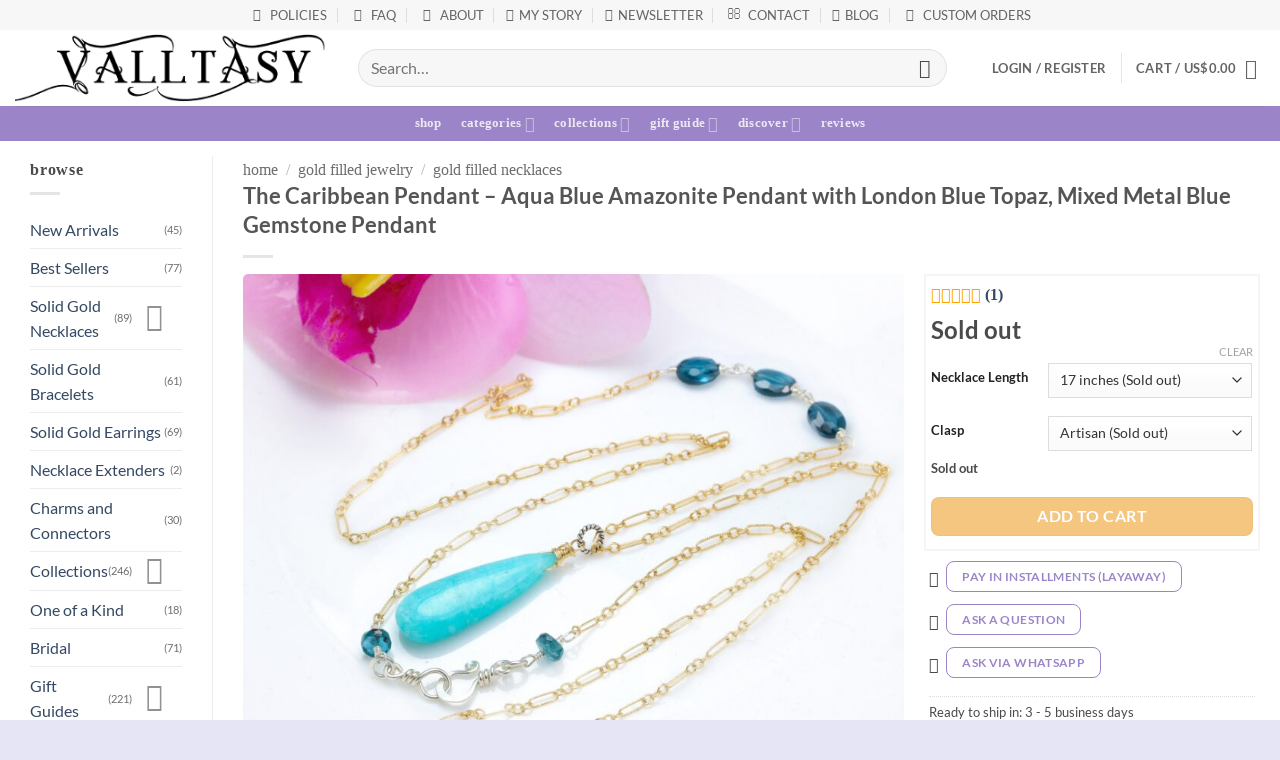

--- FILE ---
content_type: text/html; charset=UTF-8
request_url: https://www.valltasy.com/design/aqua-blue-amazonite-pendant-with-london-blue-topaz-mixed-metal-blue-gemstone-pendant/
body_size: 36113
content:
<!DOCTYPE html><html lang="en-US" class="loading-site no-js"><head><meta charset="UTF-8" /><link rel="profile" href="https://gmpg.org/xfn/11" /><link rel="pingback" href="https://www.valltasy.com/xmlrpc.php" /><meta name="viewport" content="width=device-width, initial-scale=1" /><script>(function(html){html.className = html.className.replace(/\bno-js\b/,'js')})(document.documentElement);</script> <link rel='preload' href='https://content.valltasy.com/uploads/2019/02/aqua-blue-amazonite-pendant-with-london-blue-topaz-mixed-metal-blue-gemstone-pendant-6baadffc95d3-0-870x653.jpg' as='image' type='image/jpeg' /><meta name='robots' content='noindex, follow' /><style>img:is([sizes="auto" i], [sizes^="auto," i]) { contain-intrinsic-size: 3000px 1500px }</style><link media="all" href="https://content.valltasy.com/cache/autoptimize/css/autoptimize_bd6f7eb01302fe576932828f537ec676.css" rel="stylesheet"><title>Aqua Blue Amazonite Pendant with London Blue Topaz, Mixed Metal Blue Gemstone Pendant - Valltasy</title><meta name="description" content="The most vibrant aqua blue Amazonite focal was chosen for this stunning necklace. Click to discover more details!" /><meta property="og:locale" content="en_US" /><meta property="og:type" content="product" /><meta property="og:title" content="The Caribbean Pendant – Aqua Blue Amazonite Pendant with London Blue Topaz, Mixed Metal Blue Gemstone Pendant - Valltasy" /><meta property="og:description" content="The most vibrant aqua blue Amazonite focal was chosen for this stunning necklace. Click to discover more details!" /><meta property="og:url" content="https://www.valltasy.com/design/aqua-blue-amazonite-pendant-with-london-blue-topaz-mixed-metal-blue-gemstone-pendant/" /><meta property="og:site_name" content="Valltasy" /><meta property="article:publisher" content="https://www.facebook.com/Valltasy/" /><meta property="article:modified_time" content="2025-11-13T08:10:53+00:00" /><meta name="twitter:card" content="summary_large_image" /><meta name="twitter:title" content="The Caribbean Pendant – Aqua Blue Amazonite Pendant with London Blue Topaz, Mixed Metal Blue Gemstone Pendant - Valltasy" /><meta name="twitter:description" content="Aqua Blue Amazonite Pendant with London Blue Topaz, Mixed Metal Blue Gemstone Pendant - Valltasy" /><meta name="twitter:site" content="@Valltasy" /><meta name="twitter:label1" content="Est. reading time" /><meta name="twitter:data1" content="1 minute" /> <script type="application/ld+json" class="yoast-schema-graph">{"@context":"https://schema.org","@graph":[{"@type":"WebPage","@id":"https://www.valltasy.com/design/aqua-blue-amazonite-pendant-with-london-blue-topaz-mixed-metal-blue-gemstone-pendant/","url":"https://www.valltasy.com/design/aqua-blue-amazonite-pendant-with-london-blue-topaz-mixed-metal-blue-gemstone-pendant/","name":"Aqua Blue Amazonite Pendant with London Blue Topaz, Mixed Metal Blue Gemstone Pendant - Valltasy","isPartOf":{"@id":"https://www.valltasy.com/#website"},"primaryImageOfPage":{"@id":"https://www.valltasy.com/design/aqua-blue-amazonite-pendant-with-london-blue-topaz-mixed-metal-blue-gemstone-pendant/#primaryimage"},"image":{"@id":"https://www.valltasy.com/design/aqua-blue-amazonite-pendant-with-london-blue-topaz-mixed-metal-blue-gemstone-pendant/#primaryimage"},"thumbnailUrl":"https://content.valltasy.com/uploads/2019/02/aqua-blue-amazonite-pendant-with-london-blue-topaz-mixed-metal-blue-gemstone-pendant-6baadffc95d3-0.jpg","datePublished":"2019-02-28T17:39:23+00:00","dateModified":"2025-11-13T08:10:53+00:00","description":"The most vibrant aqua blue Amazonite focal was chosen for this stunning necklace. Click to discover more details!","breadcrumb":{"@id":"https://www.valltasy.com/design/aqua-blue-amazonite-pendant-with-london-blue-topaz-mixed-metal-blue-gemstone-pendant/#breadcrumb"},"inLanguage":"en-US","potentialAction":[{"@type":"ReadAction","target":["https://www.valltasy.com/design/aqua-blue-amazonite-pendant-with-london-blue-topaz-mixed-metal-blue-gemstone-pendant/"]}]},{"@type":"ImageObject","inLanguage":"en-US","@id":"https://www.valltasy.com/design/aqua-blue-amazonite-pendant-with-london-blue-topaz-mixed-metal-blue-gemstone-pendant/#primaryimage","url":"https://content.valltasy.com/uploads/2019/02/aqua-blue-amazonite-pendant-with-london-blue-topaz-mixed-metal-blue-gemstone-pendant-6baadffc95d3-0.jpg","contentUrl":"https://content.valltasy.com/uploads/2019/02/aqua-blue-amazonite-pendant-with-london-blue-topaz-mixed-metal-blue-gemstone-pendant-6baadffc95d3-0.jpg","width":2532,"height":1899,"caption":"Aqua Blue Amazonite Pendant with London Blue Topaz, Mixed Metal Blue Gemstone Pendant"},{"@type":"BreadcrumbList","@id":"https://www.valltasy.com/design/aqua-blue-amazonite-pendant-with-london-blue-topaz-mixed-metal-blue-gemstone-pendant/#breadcrumb","itemListElement":[{"@type":"ListItem","position":1,"name":"Home","item":"https://www.valltasy.com/"},{"@type":"ListItem","position":2,"name":"Shop","item":"https://www.valltasy.com/shop/"},{"@type":"ListItem","position":3,"name":"The Caribbean Pendant &#8211; Aqua Blue Amazonite Pendant with London Blue Topaz, Mixed Metal Blue Gemstone Pendant"}]},{"@type":"WebSite","@id":"https://www.valltasy.com/#website","url":"https://www.valltasy.com/","name":"Valltasy","description":"Unique Handcrafted Gemstone Jewelry","potentialAction":[{"@type":"SearchAction","target":{"@type":"EntryPoint","urlTemplate":"https://www.valltasy.com/?s={search_term_string}&post_type=product&type_aws=true"},"query-input":{"@type":"PropertyValueSpecification","valueRequired":true,"valueName":"search_term_string"}}],"inLanguage":"en-US"}]}</script> <meta property="og:availability" content="outofstock" /><meta property="product:price:currency" content="USD" /><meta property="og:image" content="https://content.valltasy.com/uploads/2019/02/aqua-blue-amazonite-pendant-with-london-blue-topaz-mixed-metal-blue-gemstone-pendant-6baadffc95d3-0-570x428.jpg" /><meta property="og:image:width" content="570" /><meta property="og:image:height" content="428" /><meta property="product:price:amount" content="138.00" /><meta property="og:rating" content="5.00" /><meta property="og:rating_count" content="1" /><meta property="og:rating_scale" content="5" /><link rel='dns-prefetch' href='//static.klaviyo.com' /><link rel='dns-prefetch' href='//www.googletagmanager.com' /><link rel='dns-prefetch' href='//content.valltasy.com' /><link href='https://fonts.gstatic.com' crossorigin='anonymous' rel='preconnect' /><link rel="alternate" type="application/rss+xml" title="Valltasy &raquo; Feed" href="https://www.valltasy.com/feed/" /><link rel="alternate" type="application/rss+xml" title="Valltasy &raquo; Comments Feed" href="https://www.valltasy.com/comments/feed/" /><link rel="alternate" type="application/rss+xml" title="Valltasy &raquo; The Caribbean Pendant &#8211; Aqua Blue Amazonite Pendant with London Blue Topaz, Mixed Metal Blue Gemstone Pendant Comments Feed" href="https://www.valltasy.com/design/aqua-blue-amazonite-pendant-with-london-blue-topaz-mixed-metal-blue-gemstone-pendant/feed/" /><style id='woocommerce-inline-inline-css' type='text/css'>.woocommerce form .form-row .required { visibility: visible; }</style><style id='flatsome-main-inline-css' type='text/css'>@font-face {
				font-family: "fl-icons";
				font-display: swap;
				src: url(https://content.valltasy.com/themes/flatsome/assets/css/icons/fl-icons.eot?v=3.20.2);
				src:
					url(https://content.valltasy.com/themes/flatsome/assets/css/icons/fl-icons.eot#iefix?v=3.20.2) format("embedded-opentype"),
					url(https://content.valltasy.com/themes/flatsome/assets/css/icons/fl-icons.woff2?v=3.20.2) format("woff2"),
					url(https://content.valltasy.com/themes/flatsome/assets/css/icons/fl-icons.ttf?v=3.20.2) format("truetype"),
					url(https://content.valltasy.com/themes/flatsome/assets/css/icons/fl-icons.woff?v=3.20.2) format("woff"),
					url(https://content.valltasy.com/themes/flatsome/assets/css/icons/fl-icons.svg?v=3.20.2#fl-icons) format("svg");
			}</style> <script type="text/javascript" id="woocommerce-google-analytics-integration-gtag-js-after">/* Google Analytics for WooCommerce (gtag.js) */
					window.dataLayer = window.dataLayer || [];
					function gtag(){dataLayer.push(arguments);}
					// Set up default consent state.
					for ( const mode of [{"analytics_storage":"denied","ad_storage":"denied","ad_user_data":"denied","ad_personalization":"denied","region":["AT","BE","BG","HR","CY","CZ","DK","EE","FI","FR","DE","GR","HU","IS","IE","IT","LV","LI","LT","LU","MT","NL","NO","PL","PT","RO","SK","SI","ES","SE","GB","CH"]}] || [] ) {
						gtag( "consent", "default", { "wait_for_update": 500, ...mode } );
					}
					gtag("js", new Date());
					gtag("set", "developer_id.dOGY3NW", true);
					gtag("config", "G-QL317LDR4P", {"track_404":true,"allow_google_signals":false,"logged_in":false,"linker":{"domains":[],"allow_incoming":false},"custom_map":{"dimension1":"logged_in"}});</script> <script type="text/javascript" id="wc-add-to-cart-js-extra">var wc_add_to_cart_params = {"ajax_url":"\/wp-admin\/admin-ajax.php","wc_ajax_url":"\/?wc-ajax=%%endpoint%%","i18n_view_cart":"View cart","cart_url":"https:\/\/www.valltasy.com\/cart\/","is_cart":"","cart_redirect_after_add":"no"};</script> <script type="text/javascript" id="wc-single-product-js-extra">var wc_single_product_params = {"i18n_required_rating_text":"Please select a rating","i18n_rating_options":["1 of 5 stars","2 of 5 stars","3 of 5 stars","4 of 5 stars","5 of 5 stars"],"i18n_product_gallery_trigger_text":"View full-screen image gallery","review_rating_required":"yes","flexslider":{"rtl":false,"animation":"slide","smoothHeight":true,"directionNav":false,"controlNav":"thumbnails","slideshow":false,"animationSpeed":500,"animationLoop":false,"allowOneSlide":false},"zoom_enabled":"","zoom_options":[],"photoswipe_enabled":"1","photoswipe_options":{"shareEl":false,"closeOnScroll":false,"history":false,"hideAnimationDuration":0,"showAnimationDuration":0},"flexslider_enabled":""};</script> <script type="text/javascript" id="wc-settings-dep-in-header-js-after">console.warn( "Scripts that have a dependency on [wc-settings, wc-blocks-checkout] must be loaded in the footer, klaviyo-klaviyo-checkout-block-editor-script was registered to load in the header, but has been switched to load in the footer instead. See https://github.com/woocommerce/woocommerce-gutenberg-products-block/pull/5059" );
console.warn( "Scripts that have a dependency on [wc-settings, wc-blocks-checkout] must be loaded in the footer, klaviyo-klaviyo-checkout-block-view-script was registered to load in the header, but has been switched to load in the footer instead. See https://github.com/woocommerce/woocommerce-gutenberg-products-block/pull/5059" );</script> <link rel="https://api.w.org/" href="https://www.valltasy.com/wp-json/" /><link rel="EditURI" type="application/rsd+xml" title="RSD" href="https://www.valltasy.com/xmlrpc.php?rsd" /><link rel="alternate" title="oEmbed (JSON)" type="application/json+oembed" href="https://www.valltasy.com/wp-json/oembed/1.0/embed?url=https%3A%2F%2Fwww.valltasy.com%2Fdesign%2Faqua-blue-amazonite-pendant-with-london-blue-topaz-mixed-metal-blue-gemstone-pendant%2F" /><link rel="alternate" title="oEmbed (XML)" type="text/xml+oembed" href="https://www.valltasy.com/wp-json/oembed/1.0/embed?url=https%3A%2F%2Fwww.valltasy.com%2Fdesign%2Faqua-blue-amazonite-pendant-with-london-blue-topaz-mixed-metal-blue-gemstone-pendant%2F&#038;format=xml" /><meta name="facebook-domain-verification" content="t0zlepn9e3qhxocrtjj86vecy2ujpx" /> <noscript><style>.woocommerce-product-gallery{ opacity: 1 !important; }</style></noscript><link rel="icon" href="https://content.valltasy.com/uploads/2017/11/ValltasyIcon-60x60.png" sizes="32x32" /><link rel="icon" href="https://content.valltasy.com/uploads/2017/11/ValltasyIcon.png" sizes="192x192" /><link rel="apple-touch-icon" href="https://content.valltasy.com/uploads/2017/11/ValltasyIcon.png" /><meta name="msapplication-TileImage" content="https://content.valltasy.com/uploads/2017/11/ValltasyIcon.png" /><style id="custom-css" type="text/css">:root {--primary-color: rgba(130,102,186,0.8);--fs-color-primary: rgba(130,102,186,0.8);--fs-color-secondary: #6C5D8C;--fs-color-success: #627D47;--fs-color-alert: #b20000;--fs-color-base: #4a4a4a;--fs-experimental-link-color: #334862;--fs-experimental-link-color-hover: #111;}.tooltipster-base {--tooltip-color: #fff;--tooltip-bg-color: #000;}.off-canvas-right .mfp-content, .off-canvas-left .mfp-content {--drawer-width: 300px;}.off-canvas .mfp-content.off-canvas-cart {--drawer-width: 360px;}.header-main{height: 76px}#logo img{max-height: 76px}#logo{width:313px;}.header-bottom{min-height: 15px}.header-top{min-height: 30px}.transparent .header-main{height: 265px}.transparent #logo img{max-height: 265px}.has-transparent + .page-title:first-of-type,.has-transparent + #main > .page-title,.has-transparent + #main > div > .page-title,.has-transparent + #main .page-header-wrapper:first-of-type .page-title{padding-top: 345px;}.header.show-on-scroll,.stuck .header-main{height:70px!important}.stuck #logo img{max-height: 70px!important}.search-form{ width: 93%;}.header-bottom {background-color: rgba(130,102,186,0.8)}.header-main .nav > li > a{line-height: 16px }.stuck .header-main .nav > li > a{line-height: 50px }.header-bottom-nav > li > a{line-height: 35px }@media (max-width: 849.9px) {.header-main{height: 70px}#logo img{max-height: 70px}}.nav-dropdown-has-arrow.nav-dropdown-has-border li.has-dropdown:before{border-bottom-color: #FFFFFF;}.nav .nav-dropdown{border-color: #FFFFFF }.nav-dropdown{font-size:98%}.nav-dropdown-has-arrow li.has-dropdown:after{border-bottom-color: #FFFFFF;}.nav .nav-dropdown{background-color: #FFFFFF}.header-top{background-color:#F7F7F7!important;}body{font-size: 100%;}body{font-family: Lato, sans-serif;}body {font-weight: 400;font-style: normal;}.nav > li > a {font-family: Lato, sans-serif;}.mobile-sidebar-levels-2 .nav > li > ul > li > a {font-family: Lato, sans-serif;}.nav > li > a,.mobile-sidebar-levels-2 .nav > li > ul > li > a {font-weight: 700;font-style: normal;}h1,h2,h3,h4,h5,h6,.heading-font, .off-canvas-center .nav-sidebar.nav-vertical > li > a{font-family: Lato, sans-serif;}h1,h2,h3,h4,h5,h6,.heading-font,.banner h1,.banner h2 {font-weight: 700;font-style: normal;}.alt-font{font-family: "Dancing Script", sans-serif;}.alt-font {font-weight: 400!important;font-style: normal!important;}.current .breadcrumb-step, [data-icon-label]:after, .button#place_order,.button.checkout,.checkout-button,.single_add_to_cart_button.button, .sticky-add-to-cart-select-options-button{background-color: #EDA12B!important }.star-rating span:before,.star-rating:before, .woocommerce-page .star-rating:before, .stars a:hover:after, .stars a.active:after{color: #FFA300}input[type='submit'], input[type="button"], button:not(.icon), .button:not(.icon){border-radius: 8px!important}@media screen and (min-width: 850px){.products .box-vertical .box-image{min-width: 340px!important;width: 340px!important;}}.footer-2{background-color: #EDEDFC}.absolute-footer, html{background-color: rgba(221,220,242,0.73)}.nav-vertical-fly-out > li + li {border-top-width: 1px; border-top-style: solid;}/* Custom CSS Mobile */@media (max-width: 849.9px){.stuck {position: absolute;}}.label-new.menu-item > a:after{content:"New";}.label-hot.menu-item > a:after{content:"Hot";}.label-sale.menu-item > a:after{content:"Sale";}.label-popular.menu-item > a:after{content:"Popular";}</style><style type="text/css" id="wp-custom-css">.no-padding{padding:0}.no-padding-top-bottom{padding-top:0 !important;padding-bottom:0 !important}.no-padding-bottom{padding-bottom:0 !important}.rounded-corners img,.rounded-corners div,div.rounded-corners,section.rounded-corners div,section.rounded-corners div div,section.rounded-corners{border-radius:10px !important}.padding-sides-5{padding-left:5px !important;padding-right:5px !important}.no-margins{margin:0 !important}.margin-auto{margin:auto !important}.gold{background-color:unset !important;background-image:linear-gradient(to right,#fabc3c,#ecaf5a,#e6ab4b,#facc6b)}.show-above-500{display:none}.show-for-500-or-less{display:block}@media (min-width:500.1px){.show-above-500{display:block}.show-for-500-or-less{display:none}}@media (min-width:850px){.no-margins-non-mobile{margin:0 !important}}@media (max-width:849.9px){.max-mobile-stretch{max-width:500px !important;margin:auto}.no-padding-mobile{padding:0 !important}}div.kint dl{opacity:unset !important;text-transform:unset !important}u.dotted{border-bottom:1px dashed #999;text-decoration:none}p.anchor{margin-bottom:0}p.jquery-id{margin-bottom:0}table.wp-list-table td.column-thumb img{max-width:100px;max-height:unset}table.wp-list-table .column-thumb{width:90px}.tooltipster-content{background-color:#9a85ca}.tooltipster-arrow-background{border-top-color:#9a85ca !important}.tooltipster-arrow-border{border-top-color:#9a85ca !important}.tooltipster-box{border:2px solid #9a85ca !important}.star-rating-container{text-align:left;font-size:16px;display:inline;overflow:hidden;position:relative;height:1em;line-height:1em;letter-spacing:0;margin:.5em 0;width:5.4em;font-family:"fl-icons" !important;-webkit-font-smootprohing:antialiased;-moz-osx-font-smoothing:grayscale}@media (max-width:767px){.star-rating-container{font-size:13px !important}}.star-rating-container span.star-rating-stars:before{color:#ffa300}.star-rating-container span.star-rating-0:before{content:'\e006\e006\e006\e006\e006'}.star-rating-container span.star-rating-1:before{content:'\e005\e006\e006\e006\e006'}.star-rating-container span.star-rating-2:before{content:'\e005\e005\e006\e006\e006'}.star-rating-container span.star-rating-3:before{content:'\e005\e005\e005\e006\e006'}.star-rating-container span.star-rating-4:before{content:'\e005\e005\e005\e005\e006'}.star-rating-container span.star-rating-5:before{content:'\e005\e005\e005\e005\e005'}.star-rating-container span.star-rating-count{font-weight:700}.stars a{margin-left:5px !important}.stars>span[role=group]{gap:0px !important}@media (max-width:849.9px){.header-block .autocomplete-suggestions,.header .search-form .autocomplete-suggestions{max-height:60vh}}.autocomplete-suggestion{padding:5px}.autocomplete-suggestion table{margin-bottom:0;border:0 solid}.autocomplete-suggestion td{margin-bottom:0;border:0 solid}.autocomplete-suggestion img{height:auto;width:100px;min-width:100px;border-radius:5px}.autocomplete-suggestion td{padding:0}.autocomplete-suggestion .search-price{margin-left:0;margin-top:5px}.nav-dark .search-form-categories select option{color:#333 !important}.search-image-cell{width:5px}#content{padding-top:5px}#content>div>div{padding-left:5px;padding-right:5px}.full-width .ubermenu-nav,.container,.row,.hr{max-width:1630px}.row.row-collapse{max-width:1610px}.row.row-small{max-width:1615px}.row.row-large{max-width:1650px}.page-wrapper{padding-top:20px;padding-bottom:0}@font-face{font-family:'FontAwesome';font-display:swap;src:url('https://content.valltasy.com/uploads/useanyfont/fontawesome-webfont.woff2') format('woff2');font-weight:400;font-style:normal}.fa{display:inline-block;font:normal normal normal 14px/1 FontAwesome;font-size:inherit;text-rendering:auto;-webkit-font-smoothing:antialiased;-moz-osx-font-smoothing:grayscale}.fa-fw{width:1.28571429em;text-align:center}.fa-envelope-o:before{content:"\f003"}.fa-check:before{content:"\f00c"}.fa-star-o:before{content:"\f006"}.fa-home:before{content:"\f015"}.fa-book:before{content:"\f02d"}.fa-feed:before,.fa-rss:before{content:"\f09e"}.fa-question:before{content:"\f128"}.fa-info:before{content:"\f129"}.fa-at:before{content:"\f1fa"}.fa-diamond:before{content:"\f219"}.fa-shopping-bag:before{content:"\f290"}@font-face{font-family:'annabel-1';font-style:normal;src:url('https://content.valltasy.com/uploads/useanyfont/Annabel-1.woff2') format('woff2');font-display:swap}@font-face{font-family:'custom1';font-style:normal;src:url('https://content.valltasy.com/uploads/useanyfont/Custom1.woff2') format('woff2');font-display:optional}@font-face{font-family:'custom2';font-style:normal;src:url('https://content.valltasy.com/uploads/useanyfont/Custom2.woff2') format('woff2');font-display:optional}.annabel-1{font-family:'annabel-1'!important}span.section-title-main{font-family:'annabel-1'!important}.woocommerce-breadcrumb *{font-family:'annabel-1'!important}.shop-page-title h1{font-family:'annabel-1'!important}span.widget-title.shop-sidebar{font-family:'annabel-1'!important}h3.product-section-title{font-family:'annabel-1'!important}.section-title span{text-transform:none}.section-title-main span{border:none;letter-spacing:.12em;padding:0}#wide-nav a.nav-top-link{text-transform:none;font-family:'annabel-1' !important}.checkout-breadcrumbs{text-transform:lowercase;font-family:'annabel-1' !important}h3.about-title{text-transform:lowercase;font-family:'annabel-1' !important;font-size:70%}a.nav-top-link{text-transform:uppercase}.breadcrumbs span{text-transform:lowercase}.breadcrumbs nav{text-transform:lowercase;display:inline}.shop-page-title h1{text-transform:lowercase}span.widget-title{text-transform:lowercase}.no-padding-bottom .box-text-products{padding-bottom:0 !important}.section-title span{text-transform:none}h1.product-title{font-size:1.4em}.product-title.label-new a:after,h1.product-title.label-new:after{content:"New"}.product-title.label-new>a:after,.product-title.label-hot>a:after,.product-title.label-sale>a:after,.product-title.label-popular>a:after,h1.product-title.label-new:after,h1.product-title.label-hot:after,h1.product-title.label-sale:after,h1.product-title.label-popular:after{display:inline-block;font-size:9px;line-height:9px;text-transform:uppercase;letter-spacing:-.1;margin-left:4px;background-color:#ffa300;font-weight:bolder;border-radius:2px;color:#fff;padding:2px 3px 3px;position:relative;top:-2px}.contact-link i.fa-envelope-o{font-size:14px !important}.off-canvas-right .mfp-content,.off-canvas-left .mfp-content{width:300px}.off-canvas:not(.off-canvas-center) li.html{padding:0}.nav>li.html{font-size:unset}.nav>li.html.header-social-icons{text-align:center;padding:10px}.off-canvas-right .mfp-content,.off-canvas-left .mfp-content{overflow-x:hidden}.mobile-sidebar .hide-for-mobile-menu{display:none}.mobile-sidebar .nav li.header-divider{margin:0 !important}.mobile-sidebar .woocommerce-mini-cart__buttons a.button{display:inline-block !important}#cart-popup .cart-popup-title{display:none}#cart-popup .pc-mini-cart-visible{display:none}li.widget_shopping_cart .mobile-mini-cart-visible{display:none}.footer-nav li>a{color:#000 !important}.footer-nav li{text-align:left;margin-left:0 !important}.footer-menu-row-small li{display:block !important;margin-bottom:10px !important}.footer-menu-row-small .col{margin-left:0 !important;margin-right:0 !important;padding-left:0 !important;padding-right:0 !important;padding-bottom:0 !important}.footer-menu-row-small .col.menu-left{min-width:145px !important;width:145px !important;max-width:145px !important}.footer-menu-row-small .col.padding{min-width:10px !important;width:10px !important;max-width:10px !important}.footer-menu-row-small .col.menu-right{min-width:135px !important;width:135px !important;max-width:135px !important}.footer-menu-large .footer-menu-row{min-width:250px !important;width:fit-content !important;max-width:fit-content !important}.footer-menu-large .footer-menu-padding-row{height:3px !important}.logo-column img{max-width:280px}hr.footer-divider{margin-top:5px;margin-bottom:5px}.footer-logo-non-mobile img,.footer-logo-mobile img{max-width:315px !important}.header-cart-title .tax_label{display:none}@media (max-width:849.9px){.header-main ul.mobile-nav.nav-right{display:none}}@media (min-width:850px) and (max-width:1139.9px){.header-main .medium-logo-center .flex-right{text-transform:uppercase;flex:0 0 390px;-webkit-flex:0 0 390px;-ms-flex:0 0 390px}.header-main .medium-logo-center .flex-right .header-wishlist-icon{margin-left:0}.header-bottom-nav .hide-for-tablet{display:none !important}}.header-cart-title{text-transform:uppercase}@media (min-width:1140px){.header-top .hide-for-large-top{display:none}}@media (min-width:850px) and (max-width:1139.9px){.header-top{display:none}}@media (max-width:849.9px){#top-bar{background-color:#fff !important}}.box-image img,.woocommerce-product-gallery img,.product-gallery img,.product-gallery slide,.product-thumbnails img,.product-thumbnails a,.instagram-image-container,.instagram-image-container img,.instagram-image-container .caption{border-radius:5px}.box-image .image-tools.grid-tools a{border-radius:0 0 5px 5px}.wpcf7-file{border-radius:0 !important}.grecaptcha-badge{visibility:hidden}p.woocommerce-mini-cart__buttons{width:170px;max-width:170px;margin-left:auto;margin-right:auto;display:block}p.woocommerce-mini-cart__buttons .button{line-height:37px;min-height:37px;height:37px;max-height:37px}.wcppec-cart-widget-button{margin-top:.5em;width:170px;max-width:170px}.woocommerce-mini-cart-item-name{text-transform:none}.woocommerce-mini-cart-item-thumbnail{padding:5px 0;width:140px}.woocommerce-mini-cart-item-thumbnail img{border-radius:5px}li.widget_shopping_cart{min-width:500px !important}.woocommerce-mini-cart-item-remove a.remove{margin-top:15px;position:relative;left:20%}.widget_shopping_cart table{margin-bottom:0}.header .nav-dropdown{overflow-y:auto !important;overflow-x:hidden !important;padding:5px !important}li.widget_shopping_cart{overflow-y:auto !important;overflow-x:hidden !important;max-height:800px;padding-left:10px !important;padding-right:10px !important}.woocommerce-mini-cart__total{border-top:1px solid #ececec;border-bottom:2px solid #ececec;text-align:center}.woocommerce-mini-cart__total .disabled-free-shipping-text{text-transform:none}@media (max-width:849.9px){li.widget_shopping_cart1{display:none !important}.header-top .nav-dropdown1{display:none}.mobile-sidebar .nav-dropdown1{display:none}}.product-quick-view-container div.product-gallery{-webkit-align-items:center !important;-ms-flex-align:center !important;-ms-grid-row-align:center !important;align-items:center !important;-webkit-align-self:center !important;-ms-flex-item-align:center !important;align-self:center !important;vertical-align:middle !important}.product-lightbox.lightbox-content{border-radius:10px}.product-lightbox .tagged_as{display:none}body.page-id-44657 #content{background-color:#e7e6f8}body.page-id-44657 #content>div>div{padding:0}img.attachment-widget_thumbnail.size-widget_thumbnail{border-radius:5px}.variations th{text-transform:unset !important}.variations th{border-bottom-style:unset !important}.woocommerce-variation-availability p.stock.in-stock{display:none}.woocommerce-variation-price{padding:0}.price-and-cart-wrapper p.stock.in-stock{display:none}.woocommerce-variation-price{border-top-style:none}.product-main{padding-top:15px}.product_meta{margin-top:5px}.product_meta .sku_wrapper{display:none}.price-and-cart-wrapper{padding:5px;border:2px solid #f7f4f4;margin-left:-5px;margin-right:-5px;margin-bottom:10px}.price-and-cart-wrapper form.cart{margin-bottom:0}div.product-info.summary{padding:0}.product-desc-title{color:#6c5d8c;font-family:'annabel-1' !important;text-transform:lowercase;font-size:100%;font-weight:unset;margin-bottom:unset}.product-desc-details-title{color:#8273a2;font-weight:700;display:inline}.product-desc-gemstone-bullet{color:#8273a2;font-weight:700}.single_add_to_cart_button{width:100%;margin-bottom:0}.single_add_to_cart_button_exists{width:100%;margin-bottom:0;background-color:#2eb14f !important}.product-button{font-size:.77em;margin-top:0;margin-right:1em;margin-bottom:1em;background:rgba(155,133,200,0);color:#9b85c8;border:1px solid #9b85c8}.product-button-icon{margin-right:4px !important;top:-3px;position:relative}.product-button:hover{font-size:.77em;background:#9b85c8;color:#fff}.pswp--zoom-allowed .pswp__img{cursor:default !important}.pswp .pswp__button--zoom{display:none}.badge-container{display:none}.ask-a-question-product-thumbnail{margin-bottom:5px}.ask-a-question-name-and-mail input{margin-bottom:5px}.image-tools{transform:translateZ(0)}@media (max-width:849.9px){.ask-a-question-product-thumbnail{width:100px}.image-tools.top.right{padding-top:2px;padding-right:2px}.product-small .image-tools .wishlist-button i.icon-heart{font-size:1em;margin-top:-3px !important;margin-right:-1px !important}.product-small .image-tools .wishlist-button{min-width:25px;width:25px;height:25px;min-height:25px}div.product-info.summary{padding-left:10px;padding-right:10px}}@media (min-width:850px){.image-tools.top.right{padding-top:4px;padding-right:4px}.product-small .image-tools .wishlist-button i.icon-heart{margin-top:4px !important;margin-right:0 !important}div.product-info.summary{padding-left:10px;padding-right:10px}nav.woocommerce-breadcrumb{display:inline-block !important}}.product-tabs-mobile .accordion-inner{padding:15px}.review-form-inner{padding:20px 20px 0}.review-form-inner .submit{margin-bottom:0 !important}.ask-a-question-wrapper{margin-bottom:-30px}.woocommerce-review__verified{display:none}#ask-a-question.lightbox-content{border-radius:10px}#gift-box-lightbox.lightbox-content{border-radius:10px}#gift-box-lightbox.lightbox-content img{border-radius:10px}.nav-tabs+.tab-panels{padding:15px}li.comment,li.review{border:0 none transparent !important}div.comment_container div.description p{margin-bottom:0}div.comment_container{padding-top:0;margin-left:0 !important;list-style-type:none !important;border-style:dashed;border-width:1px;margin-bottom:-10px}div.comment-text{padding-left:5px !important;padding-right:5px !important}.comment div.description{padding-top:10px}.breadcrumbs_title_wrapper .filter-button{margin-top:0;font-family:annabel-1;text-transform:lowercase}.product-main{padding-bottom:5px}.product-main .product-main-col{padding-bottom:0}div.widget_layered_nav_filters h2.widgettitle{display:none}h3.product-section-title{text-transform:lowercase}h2.product-section-title{text-transform:lowercase;font-family:'annabel-1' !important}.product-tabs li>a{background-color:#fff !important;border-bottom:1px solid #ddd}.product-tabs li.active>a{color:#9b85c8}.product-tabs li>a:hover{border-top-color:rgba(130,102,186,.8) !important}@media (min-width:850px){.product-tabs li.active>a{border-bottom:1px solid #fff !important}}.product-tabs-mobile{margin-top:5px}#main>div.row.category-page-row div>div>hr{display:none !important}#main>div.row.category-page-row div>div>section{margin-bottom:5px !important}.page-title-inner{padding-top:0 !important;padding-bottom:0 !important}.category-filtering.show-for-medium{padding-bottom:0}.category-page-row div.col.large-9{padding-left:10px !important;padding-right:10px !important}div.product-small2{padding-left:1px !important;padding-right:1px !important}div.product-small1{padding-left:1px !important;padding-right:1px !important}div.product-small.box>div.box-text.box-text-products>div.price-wrapper>span{margin-top:5px !important;margin-bottom:3px !important}div.product-small.box>div.box-text.box-text-products{margin-bottom:5px !important}.business-values h5{color:rgba(74,38,146)}.home-button-centralized{display:inline-block}a.home-button-centralized{margin:0}.bsnp_checkout_table{margin-top:-30px;margin-bottom:-5px}@media (max-width:767px){.woocommerce-page .woocommerce #payment div.payment_box{width:100%!important;margin:0 0!important;padding:0 0!important}}.woocommerce-checkout #wc_gateway_bluesnap_cc-cc-form .defualt-credit-card-form{padding:0 10px !important}#bsnp_cvv_hint_mobile{margin-left:10px;margin-top:10px}.bsnp_checkout_table tbody tr td{padding:0}#bsnp_return_shopper{display:none}.woocommerce-checkout div.col-inner.has-border{padding-left:20px;padding-right:20px}.payment_method_paypal img{margin-left:0}.label-recommended:after{content:"Recommended";display:inline-block;font-size:9px;line-height:9px;text-transform:uppercase;letter-spacing:-.1;margin-left:4px;background-color:#eda12b;font-weight:bolder;border-radius:2px;color:#fff;padding:2px 3px 3px;position:relative;top:-2px}.woocommerce-order-details ul.wc-item-meta{margin-top:10px}.shop_table tfoot th{font-size:12.5px !important}.shop_table .product-subtotal{display:table-cell}.cart_totals,.woocommerce-checkout-review-order{overflow-x:hidden}.shop_table .shipping-cell-container td{border-bottom-style:none}.shop_table .shipping-cell-container table{margin-bottom:0}.shop_table .shipping-cell-container ul{margin-bottom:0}.shop_table .shipping-cell-container li{margin-bottom:4px}.shop_table .shipping-cell-container{padding-bottom:0}.cart_totals .shipping td,.woocommerce-checkout-review-order-table .shipping td{text-align:left !important}.cart_totals .shipping label,.woocommerce-checkout-review-order-table .shipping label{font-size:13px}.cart_totals .shipping-cell-container th,.woocommerce-checkout-review-order-table .shipping-cell-container th{border:0 solid #fff !important}.disabled-free-shipping-text:after{content:"Deal";display:inline-block;font-size:9px;line-height:9px;text-transform:uppercase;letter-spacing:-.1;margin-left:4px;background-color:#f4204f;font-weight:bolder;border-radius:2px;color:#fff;padding:2px 3px 3px;position:relative;top:-2px}.shop_table .product-remove .remove{position:unset}.shop_table .product-thumbnail{min-width:150px;width:150px;height:auto}.shop_table .product-thumbnail img{border-radius:5px}.shop_table .product-remove-mobile{padding-top:10px;left:30%;position:relative}.wc-proceed-to-checkout{text-align:center}a.checkout-button{display:inline-block !important;background-color:#eda12b !important;min-width:250px !important;width:250px !important;margin-right:0 !important;margin-bottom:0 !important;margin-top:0 !important;min-height:35px !important;height:35px !important;max-height:35px !important}div.wcppec-checkout-buttons__separator{margin-bottom:16px}.wcppec-checkout-buttons__separator{margin-bottom:0}input#submit-payment-form{background-color:#eda12b}.cart-item-data-row dd{text-transform:none}.cart-wrapper{overflow-x:hidden}@media (max-width:849.9px){.cart-item-data-row dt{display:block}}.shop_table .actions{padding-bottom:0}.giftwrap_header_wrapper{margin-bottom:0}.woocommerce-cart-form{margin-bottom:0}.account-user .user-name{font-weight:700;font-size:130%}.account-user .user-id{display:none}.account-user .avatar{display:none}.login-form-popup .my-account-header .page-title-inner{padding-left:5px;padding-right:5px}.social-button{width:48%;margin-right:5px;padding-right:5px;padding-left:5px}.blog-wrapper span.widget-title{font-family:'annabel-1' !important}.blog-wrapper footer{display:none}.blog-wrapper .entry-category{display:none}.archive-page-header h1.page-title{text-transform:lowercase;font-family:'annabel-1' !important}.blog-wrapper .team-member div.box-image{max-width:150px}.blog-wrapper .entry-image img{display:block;margin-left:auto;margin-right:auto;max-width:570px;border-radius:10px}.blog-wrapper div.recent-blog-posts{display:block}.blog-wrapper .badge.post-date{display:none}</style><style type="text/css" id="google-font-css">@font-face {
  font-family: 'Dancing Script';
  font-style: normal;
  font-weight: 400;
  font-display: swap;
  src: url(https://fonts.gstatic.com/s/dancingscript/v29/If2cXTr6YS-zF4S-kcSWSVi_sxjsohD9F50Ruu7BMSo3Sup5.ttf) format('truetype');
}
@font-face {
  font-family: 'Lato';
  font-style: normal;
  font-weight: 400;
  font-display: swap;
  src: url(https://fonts.gstatic.com/s/lato/v25/S6uyw4BMUTPHjx4wWw.ttf) format('truetype');
}
@font-face {
  font-family: 'Lato';
  font-style: normal;
  font-weight: 700;
  font-display: swap;
  src: url(https://fonts.gstatic.com/s/lato/v25/S6u9w4BMUTPHh6UVSwiPHA.ttf) format('truetype');
}</style></head><body data-rsssl=1 class="wp-singular product-template-default single single-product postid-23788 wp-theme-flatsome wp-child-theme-flatsome-child theme-flatsome woocommerce woocommerce-page woocommerce-no-js lightbox nav-dropdown-has-arrow nav-dropdown-has-shadow nav-dropdown-has-border mobile-submenu-slide mobile-submenu-slide-levels-1 mobile-submenu-toggle"> <a class="skip-link screen-reader-text" href="#main">Skip to content</a><div id="wrapper"><header id="header" class="header has-sticky sticky-jump"><div class="header-wrapper"><div id="top-bar" class="header-top hide-for-sticky flex-has-center"><div class="flex-row container"><div class="flex-col hide-for-medium flex-left"><ul class="nav nav-left medium-nav-center nav-small  nav-divided"></ul></div><div class="flex-col hide-for-medium flex-center"><ul class="nav nav-center nav-small  nav-divided"><li id="menu-item-11469" class="menu-item menu-item-type-post_type menu-item-object-page menu-item-11469 menu-item-design-default"><a href="https://www.valltasy.com/policies/" class="nav-top-link"><i class="fa fa-book fa-fw"></i><span class="fontawesome-text"> Policies</span></a></li><li id="menu-item-11071" class="faq-link menu-item menu-item-type-custom menu-item-object-custom menu-item-11071 menu-item-design-default"><a href="/policies/#faq" title="Frequently Asked Questions" class="nav-top-link"><i class="fa fa-question fa-fw"></i><span class="fontawesome-text"> FAQ</span></a></li><li id="menu-item-10119" class="menu-item menu-item-type-post_type menu-item-object-page menu-item-10119 menu-item-design-default"><a href="https://www.valltasy.com/about/" title="Discover the brand" class="nav-top-link"><i class="fa fa-info fa-fw"></i><span class="fontawesome-text"> About</span></a></li><li id="menu-item-43923" class="menu-item menu-item-type-post_type menu-item-object-page menu-item-43923 menu-item-design-default"><a href="https://www.valltasy.com/my-story/" title="Discover the designer behind Valltasy" class="nav-top-link"><i class="fa fa-check"></i><span class="fontawesome-text"> My Story</span></a></li><li id="menu-item-43489" class="newsletter_signup_button menu-item menu-item-type-custom menu-item-object-custom menu-item-43489 menu-item-design-default"><a href="#" title="Subscribe to my newsletter" class="nav-top-link"><i class="fa fa-solid fa-at"></i><span class="fontawesome-text"> Newsletter</span></a></li><li id="menu-item-14707" class="contact-link menu-item menu-item-type-custom menu-item-object-custom menu-item-14707 menu-item-design-default"><a href="/policies/#contact" title="Contact Valerya" class="nav-top-link"><i class="fa fa-envelope-o fa-fw"></i><span class="fontawesome-text"> Contact</span></a></li><li id="menu-item-41897" class="menu-item menu-item-type-post_type menu-item-object-page menu-item-41897 menu-item-design-default"><a href="https://www.valltasy.com/blog/" title="Jewelry news and tips" class="nav-top-link"><i class="fa fa-regular fa-rss"></i><span class="fontawesome-text"> Blog</span></a></li><li id="menu-item-31651" class="menu-item menu-item-type-custom menu-item-object-custom menu-item-31651 menu-item-design-default"><a href="/custom-orders" title="Place a custom order" class="nav-top-link"><i class="fa fa-diamond fa-fw"></i><span class="fontawesome-text"> Custom Orders</span></a></li></ul></div><div class="flex-col hide-for-medium flex-right"><ul class="nav top-bar-nav nav-right nav-small  nav-divided"></ul></div><div class="flex-col show-for-medium flex-grow"><ul class="nav nav-center nav-small mobile-nav  nav-divided"><li class="cart-item has-icon"> <a href="https://www.valltasy.com/cart/" class="header-cart-link nav-top-link is-small" title="Cart" aria-label="View cart" aria-expanded="false" aria-haspopup="true" role="button" data-flatsome-role-button> <span class="header-cart-title"> Cart   / <span class="cart-price"><span class="woocommerce-Price-amount amount"><bdi><span class="woocommerce-Price-currencySymbol">US</span><span class="woocommerce-Price-currencySymbol">&#36;</span>0.00&nbsp;</bdi></span></span> </span> <i class="icon-shopping-basket" aria-hidden="true" data-icon-label="0"></i> </a></li></ul></div></div></div><div id="masthead" class="header-main "><div class="header-inner flex-row container logo-left medium-logo-center" role="navigation"><div id="logo" class="flex-col logo"> <a href="https://www.valltasy.com/" title="Valltasy - Unique Handcrafted Gemstone Jewelry" rel="home"> <img width="350" height="76" src="https://content.valltasy.com/uploads/2018/09/ValltasyHeaderLogo-350x76.png" class="header_logo header-logo" alt="Valltasy" fetchPriority="high"/></a></div><div class="flex-col show-for-medium flex-left"><ul class="mobile-nav nav nav-left "><li class="nav-icon has-icon"> <a href="#" id="mobile-menu-button" title="Menu" data-open="#main-menu" data-pos="left" data-bg="main-menu-overlay" data-color="" class="is-small" aria-controls="main-menu" aria-expanded="false"> <i class="icon-menu" aria-hidden="true"></i> <span class="menu-title uppercase hide-for-small">Menu</span> </a></li></ul></div><div class="flex-col hide-for-medium flex-left
 flex-grow"><ul class="header-nav header-nav-main nav nav-left  nav-uppercase" ><li class="header-search-form search-form html relative has-icon"><div class="header-search-form-wrapper"><div class="flex-row relative"><div class="flex-col flex-grow"><div class="searchform-wrapper ux-search-box relative form-flat is-normal"><form role="search" method="get" class="searchform" action="https://www.valltasy.com/"><div class="flex-row relative"><div class="flex-col flex-grow"> <input type="search" class="search-field mb-0" name="s" value="" placeholder="Search&hellip;" /> <input type="hidden" name="post_type" value="product" /> <input type="hidden" name="type_aws" value="true" /></div><div class="flex-col"> <button type="submit" class="ux-search-submit submit-button secondary button icon mb-0"> <i class="icon-search" aria-hidden="true"></i> </button></div></div><div class="live-search-results text-left z-top"></div></form></div></div></div></div></li></ul></div><div class="flex-col hide-for-medium flex-right"><ul class="header-nav header-nav-main nav nav-right  nav-uppercase"><li class="account-item has-icon"> <a href="https://www.valltasy.com/my-account/" class="nav-top-link nav-top-not-logged-in is-small is-small" title="Login"> <span> Login / Register </span> </a></li><li class="header-divider"></li><li class="cart-item has-icon has-dropdown"> <a href="https://www.valltasy.com/cart/" class="header-cart-link nav-top-link is-small" title="Cart" aria-label="View cart" aria-expanded="false" aria-haspopup="true" role="button" data-flatsome-role-button> <span class="header-cart-title"> Cart   / <span class="cart-price"><span class="woocommerce-Price-amount amount"><bdi><span class="woocommerce-Price-currencySymbol">US</span><span class="woocommerce-Price-currencySymbol">&#36;</span>0.00&nbsp;</bdi></span></span> </span> <i class="icon-shopping-basket" aria-hidden="true" data-icon-label="0"></i> </a><ul class="nav-dropdown nav-dropdown-simple"><li class="html widget_shopping_cart"><div class="widget_shopping_cart_content"><p class="woocommerce-mini-cart__empty-message text-center">No items in the cart</p></div></li></ul></li></ul></div><div class="flex-col show-for-medium flex-right"><ul class="mobile-nav nav nav-right "><li class="html custom html_nav_position_text_top"><li class="account-item has-icon"> <a href="https://www.valltasy.com/my-account/" class="nav-top-link nav-top-not-logged-in is-small is-small" title="Login"> <span> Login / Register </span> </a></li><li class="header-divider"></li><li class="cart-item has-icon has-dropdown"> <a href="https://www.valltasy.com/cart/" class="header-cart-link nav-top-link is-small" title="Cart" aria-label="View cart" aria-expanded="false" aria-haspopup="true" role="button" data-flatsome-role-button> <span class="header-cart-title"> Cart   / <span class="cart-price"><span class="woocommerce-Price-amount amount"><bdi><span class="woocommerce-Price-currencySymbol">US</span><span class="woocommerce-Price-currencySymbol">&#36;</span>0.00&nbsp;</bdi></span></span> </span> <i class="icon-shopping-basket" aria-hidden="true" data-icon-label="0"></i> </a><ul class="nav-dropdown nav-dropdown-simple"><li class="html widget_shopping_cart"><div class="widget_shopping_cart_content"><p class="woocommerce-mini-cart__empty-message text-center">No items in the cart</p></div></li></ul></li></li></ul></div></div><div class="container"><div class="top-divider full-width"></div></div></div><div id="wide-nav" class="header-bottom wide-nav nav-dark flex-has-center"><div class="flex-row container"><div class="flex-col hide-for-medium flex-center"><ul class="nav header-nav header-bottom-nav nav-center  nav-box nav-uppercase"><li id="menu-item-10194" class="menu-item menu-item-type-post_type menu-item-object-page menu-item-10194 menu-item-design-default"><a href="https://www.valltasy.com/shop/" title="Shop All Jewelry" class="nav-top-link">shop</a></li><li id="menu-item-43710" class="menu-item menu-item-type-custom menu-item-object-custom menu-item-43710 menu-item-design-full-width menu-item-has-block has-dropdown"><a href="/shop" class="nav-top-link" aria-expanded="false" aria-haspopup="menu">categories<i class="icon-angle-down" aria-hidden="true"></i></a><div class="sub-menu nav-dropdown"><div class="block-edit-link" data-title="Edit Block: Menu &#8211; Shop by Category"   data-backend="https://www.valltasy.com/wp-admin/post.php?post=43701&#038;action=edit" data-link="https://www.valltasy.com/wp-admin/post.php?post=10634&#038;action=edit&#038;classic-editor&#038;app=uxbuilder&#038;type=editor&#038;edit_post_id=43701"></div><div class="row row-collapse"  id="row-1286230819"><div id="col-507123239" class="col no-padding-bottom small-12 large-12"  ><div class="col-inner"  ><div class="row row-large"  id="row-1245489659"><div id="col-1470962962" class="col no-padding-bottom medium-6 small-12 large-6"  ><div class="col-inner"  ><div class="row"  id="row-1255709497"><div id="col-1028270496" class="col no-padding-bottom medium-6 small-12 large-6"  ><div class="col-inner"  ><div class="ux-menu stack stack-col justify-start ux-menu--divider-solid"><div class="ux-menu-title flex"> Shop by Category</div><div class="ux-menu-link flex menu-item"> <a class="ux-menu-link__link flex" href="https://www.valltasy.com/category/new/" > <i class="ux-menu-link__icon text-center icon-angle-right" aria-hidden="true"></i> <span class="ux-menu-link__text"> New Arrivals </span> </a></div><div class="ux-menu-link flex menu-item"> <a class="ux-menu-link__link flex" href="https://www.valltasy.com/category/best-sellers/" > <i class="ux-menu-link__icon text-center icon-angle-right" aria-hidden="true"></i> <span class="ux-menu-link__text"> Best Sellers </span> </a></div><div class="ux-menu-link flex menu-item"> <a class="ux-menu-link__link flex" href="https://www.valltasy.com/category/solid-gold-bracelets/" > <i class="ux-menu-link__icon text-center icon-angle-right" aria-hidden="true"></i> <span class="ux-menu-link__text"> Solid Gold Bracelets </span> </a></div><div class="ux-menu-link flex menu-item"> <a class="ux-menu-link__link flex" href="https://www.valltasy.com/category/solid-gold-earrings/" > <i class="ux-menu-link__icon text-center icon-angle-right" aria-hidden="true"></i> <span class="ux-menu-link__text"> Solid Gold Earrings </span> </a></div><div class="ux-menu-link flex menu-item"> <a class="ux-menu-link__link flex" href="https://www.valltasy.com/category/solid-gold-necklaces/" > <i class="ux-menu-link__icon text-center icon-angle-right" aria-hidden="true"></i> <span class="ux-menu-link__text"> Solid Gold Necklaces </span> </a></div><div class="ux-menu-link flex menu-item"> <a class="ux-menu-link__link flex" href="https://www.valltasy.com/category/one-of-a-kind/" > <i class="ux-menu-link__icon text-center icon-angle-right" aria-hidden="true"></i> <span class="ux-menu-link__text"> One of a Kind </span> </a></div><div class="ux-menu-link flex menu-item"> <a class="ux-menu-link__link flex" href="https://www.valltasy.com/category/silver-jewelry/" > <i class="ux-menu-link__icon text-center icon-angle-right" aria-hidden="true"></i> <span class="ux-menu-link__text"> Silver Jewelry </span> </a></div><div class="ux-menu-link flex menu-item"> <a class="ux-menu-link__link flex" href="https://www.valltasy.com/category/gold-filled-jewelry/" > <i class="ux-menu-link__icon text-center icon-angle-right" aria-hidden="true"></i> <span class="ux-menu-link__text"> Gold Filled Jewelry </span> </a></div></div></div></div><div id="col-631992542" class="col no-padding-bottom medium-6 small-12 large-6"  ><div class="col-inner"  ><div class="ux-menu stack stack-col justify-start ux-menu--divider-solid"><div class="ux-menu-title flex"> Shop Necklaces</div><div class="ux-menu-link flex menu-item"> <a class="ux-menu-link__link flex" href="https://www.valltasy.com/category/solid-gold-necklaces/beaded-and-knotted-necklaces/" > <i class="ux-menu-link__icon text-center icon-angle-right" aria-hidden="true"></i> <span class="ux-menu-link__text"> Beaded and Knotted Necklaces </span> </a></div><div class="ux-menu-link flex menu-item"> <a class="ux-menu-link__link flex" href="https://www.valltasy.com/category/solid-gold-necklaces/drop-necklaces/" > <i class="ux-menu-link__icon text-center icon-angle-right" aria-hidden="true"></i> <span class="ux-menu-link__text"> Drop Necklaces </span> </a></div><div class="ux-menu-link flex menu-item"> <a class="ux-menu-link__link flex" href="https://www.valltasy.com/category/solid-gold-necklaces/gemmy-necklaces/" > <i class="ux-menu-link__icon text-center icon-angle-right" aria-hidden="true"></i> <span class="ux-menu-link__text"> Gemmy Necklaces </span> </a></div><div class="ux-menu-link flex menu-item"> <a class="ux-menu-link__link flex" href="https://www.valltasy.com/category/necklace-extenders/" > <i class="ux-menu-link__icon text-center icon-angle-right" aria-hidden="true"></i> <span class="ux-menu-link__text"> Necklaces Extenders </span> </a></div><div class="ux-menu-link flex menu-item"> <a class="ux-menu-link__link flex" href="https://www.valltasy.com/category/charms-and-connectors/" > <i class="ux-menu-link__icon text-center icon-angle-right" aria-hidden="true"></i> <span class="ux-menu-link__text"> Charms and Connectors </span> </a></div></div></div></div></div></div></div><div id="col-404322327" class="col no-padding-bottom medium-6 small-12 large-6"  ><div class="col-inner"  ><div class="row large-columns-2 medium-columns-2 small-columns- row-small" ><div class="product-category col" ><div class="col-inner"> <a aria-label="Visit product category New Arrivals" href="https://www.valltasy.com/category/new/"><div class="box box-category has-hover box-default "><div class="box-image" style="border-radius:5%;"><div class="image-zoom" > <img loading="lazy" src="https://content.valltasy.com/uploads/2025/12/14k-solid-gold-blue-labradorite-necklace-drop-necklace-7f5e2594157c-7494801012-340x270.jpg" alt="New Arrivals" width="300" height="300" /></div></div><div class="box-text text-center" ><div class="box-text-inner"><h5 class="uppercase header-title"> New Arrivals</h5></div></div></div> </a></div></div><div class="product-category col" ><div class="col-inner"> <a aria-label="Visit product category Best Sellers" href="https://www.valltasy.com/category/best-sellers/"><div class="box box-category has-hover box-default "><div class="box-image" style="border-radius:5%;"><div class="image-zoom" > <img loading="lazy" src="https://content.valltasy.com/uploads/2025/12/rainbow-moonstone-necklace-gold-filled-drop-necklace-statement-necklace-9d3480ace291-7494791092-scaled-340x270.jpg" alt="Best Sellers" width="300" height="300" /></div></div><div class="box-text text-center" ><div class="box-text-inner"><h5 class="uppercase header-title"> Best Sellers</h5></div></div></div> </a></div></div></div></div></div></div></div><style>#col-507123239 > .col-inner {
  padding: 20px 0px 20px 0px;
}</style></div></div></div></li><li id="menu-item-43693" class="menu-item menu-item-type-custom menu-item-object-custom menu-item-43693 menu-item-design-full-width menu-item-has-block has-dropdown"><a href="/shop" class="nav-top-link" aria-expanded="false" aria-haspopup="menu">collections<i class="icon-angle-down" aria-hidden="true"></i></a><div class="sub-menu nav-dropdown"><div class="block-edit-link" data-title="Edit Block: Menu &#8211; Shop by Collection"   data-backend="https://www.valltasy.com/wp-admin/post.php?post=43676&#038;action=edit" data-link="https://www.valltasy.com/wp-admin/post.php?post=10634&#038;action=edit&#038;classic-editor&#038;app=uxbuilder&#038;type=editor&#038;edit_post_id=43676"></div><div class="row row-collapse"  id="row-1309269958"><div id="col-328939991" class="col no-padding-bottom small-12 large-12"  ><div class="col-inner"  ><div class="row row-large"  id="row-1365146805"><div id="col-1786706582" class="col no-padding-bottom medium-6 small-12 large-6"  ><div class="col-inner"  ><div class="row"  id="row-1897321224"><div id="col-267074399" class="col no-padding-bottom medium-6 small-12 large-6"  ><div class="col-inner"  ><div class="ux-menu stack stack-col justify-start ux-menu--divider-solid"><div class="ux-menu-link flex menu-item"> <a class="ux-menu-link__link flex" href="https://www.valltasy.com/category/collections/moonstone-collection/" > <i class="ux-menu-link__icon text-center icon-angle-right" aria-hidden="true"></i> <span class="ux-menu-link__text"> Moonstone Collection </span> </a></div><div class="ux-menu-link flex menu-item"> <a class="ux-menu-link__link flex" href="https://www.valltasy.com/category/collections/labradorite-collection/" > <i class="ux-menu-link__icon text-center icon-angle-right" aria-hidden="true"></i> <span class="ux-menu-link__text"> Labradorite Collection </span> </a></div><div class="ux-menu-link flex menu-item"> <a class="ux-menu-link__link flex" href="https://www.valltasy.com/category/collections/rainbow-collection/" > <i class="ux-menu-link__icon text-center icon-angle-right" aria-hidden="true"></i> <span class="ux-menu-link__text"> Rainbow Collection </span> </a></div><div class="ux-menu-link flex menu-item"> <a class="ux-menu-link__link flex" href="https://www.valltasy.com/category/collections/pastel-collection/" > <i class="ux-menu-link__icon text-center icon-angle-right" aria-hidden="true"></i> <span class="ux-menu-link__text"> Pastel Collection </span> </a></div><div class="ux-menu-link flex menu-item"> <a class="ux-menu-link__link flex" href="https://www.valltasy.com/category/collections/ethiopian-opal-collection/" > <i class="ux-menu-link__icon text-center icon-angle-right" aria-hidden="true"></i> <span class="ux-menu-link__text"> Ethiopian Opal Collection </span> </a></div><div class="ux-menu-link flex menu-item"> <a class="ux-menu-link__link flex" href="https://www.valltasy.com/category/collections/clouds-and-hearts-collection/" > <i class="ux-menu-link__icon text-center icon-angle-right" aria-hidden="true"></i> <span class="ux-menu-link__text"> Clouds and Hearts Collection </span> </a></div></div></div></div><div id="col-38895299" class="col no-padding-bottom medium-6 small-12 large-6"  ><div class="col-inner"  ><div class="ux-menu stack stack-col justify-start ux-menu--divider-solid"><div class="ux-menu-link flex menu-item"> <a class="ux-menu-link__link flex" href="https://www.valltasy.com/category/collections/ocean-collection/" > <i class="ux-menu-link__icon text-center icon-angle-right" aria-hidden="true"></i> <span class="ux-menu-link__text"> Ocean Collection </span> </a></div><div class="ux-menu-link flex menu-item"> <a class="ux-menu-link__link flex" href="https://www.valltasy.com/category/bridal/" > <i class="ux-menu-link__icon text-center icon-angle-right" aria-hidden="true"></i> <span class="ux-menu-link__text"> Bridal Collection </span> </a></div><div class="ux-menu-link flex menu-item"> <a class="ux-menu-link__link flex" href="https://www.valltasy.com/category/collections/transforming-collection/" > <i class="ux-menu-link__icon text-center icon-angle-right" aria-hidden="true"></i> <span class="ux-menu-link__text"> Transforming Collection </span> </a></div><div class="ux-menu-link flex menu-item"> <a class="ux-menu-link__link flex" href="https://www.valltasy.com/category/collections/sapphire-collection/" > <i class="ux-menu-link__icon text-center icon-angle-right" aria-hidden="true"></i> <span class="ux-menu-link__text"> Sapphire Collection </span> </a></div><div class="ux-menu-link flex menu-item"> <a class="ux-menu-link__link flex" href="https://www.valltasy.com/category/collections/tourmaline-collection/" > <i class="ux-menu-link__icon text-center icon-angle-right" aria-hidden="true"></i> <span class="ux-menu-link__text"> Tourmaline Collection </span> </a></div></div></div></div></div></div></div><div id="col-498120496" class="col no-padding-bottom medium-6 small-12 large-6"  ><div class="col-inner"  ><div class="row large-columns-2 medium-columns-2 small-columns- row-small" ><div class="product-category col" ><div class="col-inner"> <a aria-label="Visit product category Rainbow Collection" href="https://www.valltasy.com/category/collections/rainbow-collection/"><div class="box box-category has-hover box-default "><div class="box-image" style="border-radius:5%;"><div class="image-zoom" > <img loading="lazy" src="https://content.valltasy.com/uploads/2025/12/solid-gold-14k-multi-gemstone-colorful-rainbow-earrings-bcd7ab2985a4-7494810602-scaled-340x270.jpg" alt="Rainbow Collection" width="300" height="300" /></div></div><div class="box-text text-center" ><div class="box-text-inner"><h5 class="uppercase header-title"> Rainbow Collection</h5></div></div></div> </a></div></div><div class="product-category col" ><div class="col-inner"> <a aria-label="Visit product category Ethiopian Opal Collection" href="https://www.valltasy.com/category/collections/ethiopian-opal-collection/"><div class="box box-category has-hover box-default "><div class="box-image" style="border-radius:5%;"><div class="image-zoom" > <img loading="lazy" src="https://content.valltasy.com/uploads/2025/12/solid-gold-14k-multi-gemstone-bracelet-with-moonstones-and-opals-fc4efa98910f-7494772594-340x270.jpg" alt="Ethiopian Opal Collection" width="300" height="300" /></div></div><div class="box-text text-center" ><div class="box-text-inner"><h5 class="uppercase header-title"> Ethiopian Opal Collection</h5></div></div></div> </a></div></div></div></div></div></div></div><style>#col-328939991 > .col-inner {
  padding: 20px 0px 0px 0px;
}</style></div></div></div></li><li id="menu-item-43717" class="menu-item menu-item-type-custom menu-item-object-custom menu-item-43717 menu-item-design-full-width menu-item-has-block has-dropdown"><a href="/shop" class="nav-top-link" aria-expanded="false" aria-haspopup="menu">gift guide<i class="icon-angle-down" aria-hidden="true"></i></a><div class="sub-menu nav-dropdown"><div class="block-edit-link" data-title="Edit Block: Menu &#8211; Gift Guide"   data-backend="https://www.valltasy.com/wp-admin/post.php?post=43712&#038;action=edit" data-link="https://www.valltasy.com/wp-admin/post.php?post=10634&#038;action=edit&#038;classic-editor&#038;app=uxbuilder&#038;type=editor&#038;edit_post_id=43712"></div><div class="row row-collapse"  id="row-888538660"><div id="col-1652757323" class="col no-padding-bottom small-12 large-12"  ><div class="col-inner"  ><div class="row row-large"  id="row-1452020035"><div id="col-638281877" class="col no-padding-bottom medium-6 small-12 large-6"  ><div class="col-inner"  ><div class="row"  id="row-1531806276"><div id="col-781960599" class="col no-padding-bottom medium-6 small-12 large-6"  ><div class="col-inner"  ><div class="ux-menu stack stack-col justify-start ux-menu--divider-solid"><div class="ux-menu-title flex"> Popular Choices</div><div class="ux-menu-link flex menu-item"> <a class="ux-menu-link__link flex" href="https://www.valltasy.com/category/new/" > <i class="ux-menu-link__icon text-center icon-angle-right" aria-hidden="true"></i> <span class="ux-menu-link__text"> New Arrivals </span> </a></div><div class="ux-menu-link flex menu-item"> <a class="ux-menu-link__link flex" href="https://www.valltasy.com/category/best-sellers/" > <i class="ux-menu-link__icon text-center icon-angle-right" aria-hidden="true"></i> <span class="ux-menu-link__text"> Best Sellers </span> </a></div><div class="ux-menu-link flex menu-item"> <a class="ux-menu-link__link flex" href="https://www.valltasy.com/category/one-of-a-kind/" > <i class="ux-menu-link__icon text-center icon-angle-right" aria-hidden="true"></i> <span class="ux-menu-link__text"> One of a Kind </span> </a></div><div class="ux-menu-link flex menu-item"> <a class="ux-menu-link__link flex" href="https://www.valltasy.com/category/charms-and-connectors/" > <i class="ux-menu-link__icon text-center icon-angle-right" aria-hidden="true"></i> <span class="ux-menu-link__text"> Charms and Connectors </span> </a></div></div></div></div><div id="col-367125332" class="col no-padding-bottom medium-6 small-12 large-6"  ><div class="col-inner"  ><div class="ux-menu stack stack-col justify-start ux-menu--divider-solid"><div class="ux-menu-title flex"> Gifts by price</div><div class="ux-menu-link flex menu-item"> <a class="ux-menu-link__link flex" href="https://www.valltasy.com/category/gift-guides/gifts-under-400/" > <i class="ux-menu-link__icon text-center icon-angle-right" aria-hidden="true"></i> <span class="ux-menu-link__text"> Gifts under $400 </span> </a></div><div class="ux-menu-link flex menu-item"> <a class="ux-menu-link__link flex" href="https://www.valltasy.com/category/gift-guides/gifts-under-750/" > <i class="ux-menu-link__icon text-center icon-angle-right" aria-hidden="true"></i> <span class="ux-menu-link__text"> Gifts under $750 </span> </a></div><div class="ux-menu-link flex menu-item"> <a class="ux-menu-link__link flex" href="https://www.valltasy.com/custom-orders" > <i class="ux-menu-link__icon text-center icon-angle-right" aria-hidden="true"></i> <span class="ux-menu-link__text"> Custom Orders </span> </a></div></div></div></div></div></div><style>#col-638281877 > .col-inner {
  padding: 0px 0px 10px 10px;
}</style></div><div id="col-900700004" class="col no-padding-bottom medium-6 small-12 large-6"  ><div class="col-inner"  ><div class="row"  id="row-239322763"><div id="col-873568487" class="col no-padding-bottom medium-6 small-6 large-6"  ><div class="col-inner"  ><div class="box has-hover   has-hover box-shadow-4-hover box-text-bottom" ><div class="box-image" ><div class="" > <img width="300" height="268" src="https://content.valltasy.com/uploads/2023/04/Custom-Orders-2.jpg" class="attachment- size-" alt="Design a custom order" decoding="async" /></div></div><div class="box-text text-center" ><div class="box-text-inner"><h4>Design a Custom Gift</h4><p>Lets work together to create a unique gift for your loved ones!</p></div></div></div></div><style>#col-873568487 > .col-inner {
  padding: 0px 0px 0px 10px;
}</style></div><div id="col-463204636" class="col no-padding-bottom medium-6 small-6 large-6"  ><div class="col-inner"  ><div class="box has-hover   has-hover box-shadow-4-hover box-text-bottom" ><div class="box-image" > <a href="/reviews" ><div class="" > <img width="300" height="268" src="https://content.valltasy.com/uploads/2023/03/Valltasy-Luxury-Giftbox-e1767944572322.jpg" class="attachment- size-" alt="Valltasy Luxury Giftbox" decoding="async" /></div> </a></div><div class="box-text text-center" ><div class="box-text-inner"><h4>Shop from Reviews</h4><p>Find just the right gift in other customers' reviews!</p></div></div></div></div><style>#col-463204636 > .col-inner {
  padding: 0px 10px 0px 0px;
}</style></div></div></div></div></div></div><style>#col-1652757323 > .col-inner {
  padding: 20px 0px 20px 0px;
}</style></div></div></div></li><li id="menu-item-43775" class="menu-item menu-item-type-post_type menu-item-object-page menu-item-43775 menu-item-design-full-width menu-item-has-block has-dropdown"><a href="https://www.valltasy.com/about/" class="nav-top-link" aria-expanded="false" aria-haspopup="menu">discover<i class="icon-angle-down" aria-hidden="true"></i></a><div class="sub-menu nav-dropdown"><div class="block-edit-link" data-title="Edit Block: Menu &#8211; Discover"   data-backend="https://www.valltasy.com/wp-admin/post.php?post=43730&#038;action=edit" data-link="https://www.valltasy.com/wp-admin/post.php?post=10634&#038;action=edit&#038;classic-editor&#038;app=uxbuilder&#038;type=editor&#038;edit_post_id=43730"></div><div class="row row-collapse"  id="row-641863531"><div id="col-86366537" class="col no-padding-bottom small-12 large-12"  ><div class="col-inner"  ><div class="row row-large"  id="row-2074162467"><div id="col-617985723" class="col no-padding-bottom medium-6 small-12 large-6"  ><div class="col-inner"  ><div class="row"  id="row-857329380"><div id="col-1425295921" class="col no-padding-bottom medium-6 small-12 large-6"  ><div class="col-inner"  ><div class="ux-menu stack stack-col justify-start ux-menu--divider-solid"><div class="ux-menu-link flex menu-item"> <a class="ux-menu-link__link flex" href="https://www.valltasy.com/about/" > <i class="ux-menu-link__icon text-center icon-angle-right" aria-hidden="true"></i> <span class="ux-menu-link__text"> About </span> </a></div><div class="ux-menu-link flex menu-item"> <a class="ux-menu-link__link flex" href="https://www.valltasy.com/my-story/" > <i class="ux-menu-link__icon text-center icon-angle-right" aria-hidden="true"></i> <span class="ux-menu-link__text"> My Story </span> </a></div><div class="ux-menu-link flex menu-item payment-link"> <a class="ux-menu-link__link flex" href="https://www.valltasy.com/policies/#payment" > <i class="ux-menu-link__icon text-center icon-angle-right" aria-hidden="true"></i> <span class="ux-menu-link__text"> Payment Options </span> </a></div><div class="ux-menu-link flex menu-item"> <a class="ux-menu-link__link flex" href="https://www.valltasy.com/policies/#faq" > <i class="ux-menu-link__icon text-center icon-angle-right" aria-hidden="true"></i> <span class="ux-menu-link__text"> Frequently Asked Questions </span> </a></div><div class="ux-menu-link flex menu-item"> <a class="ux-menu-link__link flex" href="https://www.valltasy.com/policies/#shipping" > <i class="ux-menu-link__icon text-center icon-angle-right" aria-hidden="true"></i> <span class="ux-menu-link__text"> Express Shipping </span> </a></div><div class="ux-menu-link flex menu-item"> <a class="ux-menu-link__link flex" href="https://www.valltasy.com/policies/" > <i class="ux-menu-link__icon text-center icon-angle-right" aria-hidden="true"></i> <span class="ux-menu-link__text"> Policies </span> </a></div></div></div></div><div id="col-271109722" class="col no-padding-bottom medium-6 small-12 large-6"  ><div class="col-inner"  ><div class="ux-menu stack stack-col justify-start ux-menu--divider-solid"><div class="ux-menu-link flex menu-item"> <a class="ux-menu-link__link flex" href="https://www.instagram.com/valltasy" > <i class="ux-menu-link__icon text-center icon-angle-right" aria-hidden="true"></i> <span class="ux-menu-link__text"> Valltasy on Instagram </span> </a></div><div class="ux-menu-link flex menu-item newsletter_signup_button"> <a class="ux-menu-link__link flex" href="#" > <i class="ux-menu-link__icon text-center icon-angle-right" aria-hidden="true"></i> <span class="ux-menu-link__text"> Join my Community </span> </a></div><div class="ux-menu-link flex menu-item"> <a class="ux-menu-link__link flex" href="https://www.valltasy.com/reviews" > <i class="ux-menu-link__icon text-center icon-angle-right" aria-hidden="true"></i> <span class="ux-menu-link__text"> Customer Reviews </span> </a></div><div class="ux-menu-link flex menu-item"> <a class="ux-menu-link__link flex" href="https://www.valltasy.com/blog/" > <i class="ux-menu-link__icon text-center icon-angle-right" aria-hidden="true"></i> <span class="ux-menu-link__text"> Blog </span> </a></div><div class="ux-menu-link flex menu-item"> <a class="ux-menu-link__link flex" href="https://www.valltasy.com/policies/#contact" > <i class="ux-menu-link__icon text-center icon-angle-right" aria-hidden="true"></i> <span class="ux-menu-link__text"> Contact </span> </a></div></div><p><div style="text-align: center; -webkit-justify-content: center; -ms-flex-pack: center; justify-content: center; width: 100%"><div style="margin-bottom: 0px; margin-top: 0px;"><a href="https://m.me/valltasy" target="_blank" rel="noopener noreferrer"><img class="tooltip" title="Write me on Facebook Messenger" alt="title="Write me on Facebook Messenger"" width="32" height="32" loading="lazy" src="https://content.valltasy.com/themes/flatsome-child/assets/img/Icon-FacebookMessenger-32.png" style="margin-left: 0px; margin-right: 0px"></a><a href="https://www.facebook.com/valltasy" target="_blank" rel="noopener noreferrer"><img class="tooltip" title="Follow me on Facebook" alt="title="Follow me on Facebook"" width="32" height="32" loading="lazy" src="https://content.valltasy.com/themes/flatsome-child/assets/img/Icon-Facebook-32.png" style="margin-left: 5px; margin-right: 0px"></a><a href="https://www.instagram.com/valltasy" target="_blank" rel="noopener noreferrer"><img class="tooltip" title="Follow me on Instagram" alt="title="Follow me on Instagram"" width="32" height="32" loading="lazy" src="https://content.valltasy.com/themes/flatsome-child/assets/img/Icon-Instagram-32.png" style="margin-left: 5px; margin-right: 0px"></a><a href="https://api.whatsapp.com/send?phone=972545900182&text=Hi!%20Writing%20to%20you%20from%20valltasy.com!" target="_blank" rel="noopener noreferrer"><img class="tooltip" title="Write me on WhatsApp" alt="title="Write me on WhatsApp"" width="32" height="32" loading="lazy" src="https://content.valltasy.com/themes/flatsome-child/assets/img/Icon-WhatsApp-32.png" style="margin-left: 5px; margin-right: 0px"></a><a href="/policies/#contact" target="_blank" rel="noopener noreferrer"><img class="tooltip" title="Write me an E-Mail" alt="title="Write me an E-Mail"" width="32" height="32" loading="lazy" src="https://content.valltasy.com/themes/flatsome-child/assets/img/Icon-Email-32.png" style="margin-left: 5px; margin-right: 0px"></a><a href="https://www.pinterest.com/valltasy" target="_blank" rel="noopener noreferrer"><img class="tooltip" title="Follow me on Pinterest" alt="title="Follow me on Pinterest"" width="32" height="32" loading="lazy" src="https://content.valltasy.com/themes/flatsome-child/assets/img/Icon-Pinterest-32.png" style="margin-left: 5px; margin-right: 0px"></a></div></div></p></div></div></div></div></div><div id="col-173938860" class="col no-padding-bottom medium-6 small-12 large-6"  ><div class="col-inner"  ><div class="row"  id="row-1468953254"><div id="col-881828209" class="col no-padding-bottom medium-6 small-12 large-6"  ><div class="col-inner"  ><div class="box has-hover   has-hover box-shadow-4-hover box-text-bottom" ><div class="box-image" > <a href="/reviews" ><div class="" > <img width="300" height="268" src="https://content.valltasy.com/uploads/2023/03/Blog-3.jpg" class="attachment- size-" alt="" decoding="async" /></div> </a></div><div class="box-text text-center" ><div class="box-text-inner"><h4>Blog</h4><p>Explore my latest news and jewelry tips</p></div></div></div></div></div><div id="col-1781186981" class="col no-padding-bottom medium-6 small-12 large-6"  ><div class="col-inner"  ><div class="box has-hover   has-hover box-shadow-4-hover box-text-bottom" ><div class="box-image" > <a href="https://www.instagram.com/valltasy" ><div class="" > <img width="300" height="268" src="https://content.valltasy.com/uploads/2023/04/Valltasy-on-Instagram-3.jpg" class="attachment- size-" alt="Follow Valerya on Instagram" decoding="async" /></div> </a></div><div class="box-text text-center" ><div class="box-text-inner"><h4>Valltasy on Instagram</h4><p>Follow <a href="https://www.instagram.com/valltasy">@valltasy</a> on Instagram for everyday color in your life!</p></div></div></div></div></div></div></div></div></div></div><style>#col-86366537 > .col-inner {
  padding: 20px 0px 20px 0px;
}</style></div></div></div></li><li id="menu-item-43999" class="menu-item menu-item-type-post_type menu-item-object-page current-menu-item page_item page-item-10634 current_page_item menu-item-43999 menu-item-design-default"><a href="https://www.valltasy.com/reviews/" aria-current="page" title="Read all Customer Reviews" class="nav-top-link">reviews</a></li></ul></div><div class="flex-col show-for-medium flex-grow"><ul class="nav header-bottom-nav nav-center mobile-nav  nav-box nav-uppercase"><li class="header-search-form search-form html relative has-icon"><div class="header-search-form-wrapper"><div class="flex-row relative"><div class="flex-col flex-grow"><div class="searchform-wrapper ux-search-box relative form-flat is-normal"><form role="search" method="get" class="searchform" action="https://www.valltasy.com/"><div class="flex-row relative"><div class="flex-col flex-grow"> <input type="search" class="search-field mb-0" name="s" value="" placeholder="Search&hellip;" /> <input type="hidden" name="post_type" value="product" /> <input type="hidden" name="type_aws" value="true" /></div><div class="flex-col"> <button type="submit" class="ux-search-submit submit-button secondary button icon mb-0"> <i class="icon-search" aria-hidden="true"></i> </button></div></div><div class="live-search-results text-left z-top"></div></form></div></div><div class="flex-col"><div class="hide-for-small show-for-medium header-bottom-right-tablet"><ul class="nav"><li class="menu-item menu-item-type-post_type menu-item-object-page menu-item-10194 menu-item-design-default"><a href="https://www.valltasy.com/shop/" title="Shop All Jewelry" class="nav-top-link">shop</a></li><li class="menu-item menu-item-type-custom menu-item-object-custom menu-item-43710 menu-item-design-full-width menu-item-has-block has-dropdown"><a href="/shop" class="nav-top-link" aria-expanded="false" aria-haspopup="menu">categories<i class="icon-angle-down" aria-hidden="true"></i></a><div class="sub-menu nav-dropdown"><div class="block-edit-link" data-title="Edit Block: Menu &#8211; Shop by Category"   data-backend="https://www.valltasy.com/wp-admin/post.php?post=43701&#038;action=edit" data-link="https://www.valltasy.com/wp-admin/post.php?post=10634&#038;action=edit&#038;classic-editor&#038;app=uxbuilder&#038;type=editor&#038;edit_post_id=43701"></div><div class="row row-collapse"  id="row-1231285460"><div id="col-2041059834" class="col no-padding-bottom small-12 large-12"  ><div class="col-inner"  ><div class="row row-large"  id="row-1295013874"><div id="col-1731045682" class="col no-padding-bottom medium-6 small-12 large-6"  ><div class="col-inner"  ><div class="row"  id="row-848936930"><div id="col-85857675" class="col no-padding-bottom medium-6 small-12 large-6"  ><div class="col-inner"  ><div class="ux-menu stack stack-col justify-start ux-menu--divider-solid"><div class="ux-menu-title flex"> Shop by Category</div><div class="ux-menu-link flex menu-item"> <a class="ux-menu-link__link flex" href="https://www.valltasy.com/category/new/" > <i class="ux-menu-link__icon text-center icon-angle-right" aria-hidden="true"></i> <span class="ux-menu-link__text"> New Arrivals </span> </a></div><div class="ux-menu-link flex menu-item"> <a class="ux-menu-link__link flex" href="https://www.valltasy.com/category/best-sellers/" > <i class="ux-menu-link__icon text-center icon-angle-right" aria-hidden="true"></i> <span class="ux-menu-link__text"> Best Sellers </span> </a></div><div class="ux-menu-link flex menu-item"> <a class="ux-menu-link__link flex" href="https://www.valltasy.com/category/solid-gold-bracelets/" > <i class="ux-menu-link__icon text-center icon-angle-right" aria-hidden="true"></i> <span class="ux-menu-link__text"> Solid Gold Bracelets </span> </a></div><div class="ux-menu-link flex menu-item"> <a class="ux-menu-link__link flex" href="https://www.valltasy.com/category/solid-gold-earrings/" > <i class="ux-menu-link__icon text-center icon-angle-right" aria-hidden="true"></i> <span class="ux-menu-link__text"> Solid Gold Earrings </span> </a></div><div class="ux-menu-link flex menu-item"> <a class="ux-menu-link__link flex" href="https://www.valltasy.com/category/solid-gold-necklaces/" > <i class="ux-menu-link__icon text-center icon-angle-right" aria-hidden="true"></i> <span class="ux-menu-link__text"> Solid Gold Necklaces </span> </a></div><div class="ux-menu-link flex menu-item"> <a class="ux-menu-link__link flex" href="https://www.valltasy.com/category/one-of-a-kind/" > <i class="ux-menu-link__icon text-center icon-angle-right" aria-hidden="true"></i> <span class="ux-menu-link__text"> One of a Kind </span> </a></div><div class="ux-menu-link flex menu-item"> <a class="ux-menu-link__link flex" href="https://www.valltasy.com/category/silver-jewelry/" > <i class="ux-menu-link__icon text-center icon-angle-right" aria-hidden="true"></i> <span class="ux-menu-link__text"> Silver Jewelry </span> </a></div><div class="ux-menu-link flex menu-item"> <a class="ux-menu-link__link flex" href="https://www.valltasy.com/category/gold-filled-jewelry/" > <i class="ux-menu-link__icon text-center icon-angle-right" aria-hidden="true"></i> <span class="ux-menu-link__text"> Gold Filled Jewelry </span> </a></div></div></div></div><div id="col-1092835094" class="col no-padding-bottom medium-6 small-12 large-6"  ><div class="col-inner"  ><div class="ux-menu stack stack-col justify-start ux-menu--divider-solid"><div class="ux-menu-title flex"> Shop Necklaces</div><div class="ux-menu-link flex menu-item"> <a class="ux-menu-link__link flex" href="https://www.valltasy.com/category/solid-gold-necklaces/beaded-and-knotted-necklaces/" > <i class="ux-menu-link__icon text-center icon-angle-right" aria-hidden="true"></i> <span class="ux-menu-link__text"> Beaded and Knotted Necklaces </span> </a></div><div class="ux-menu-link flex menu-item"> <a class="ux-menu-link__link flex" href="https://www.valltasy.com/category/solid-gold-necklaces/drop-necklaces/" > <i class="ux-menu-link__icon text-center icon-angle-right" aria-hidden="true"></i> <span class="ux-menu-link__text"> Drop Necklaces </span> </a></div><div class="ux-menu-link flex menu-item"> <a class="ux-menu-link__link flex" href="https://www.valltasy.com/category/solid-gold-necklaces/gemmy-necklaces/" > <i class="ux-menu-link__icon text-center icon-angle-right" aria-hidden="true"></i> <span class="ux-menu-link__text"> Gemmy Necklaces </span> </a></div><div class="ux-menu-link flex menu-item"> <a class="ux-menu-link__link flex" href="https://www.valltasy.com/category/necklace-extenders/" > <i class="ux-menu-link__icon text-center icon-angle-right" aria-hidden="true"></i> <span class="ux-menu-link__text"> Necklaces Extenders </span> </a></div><div class="ux-menu-link flex menu-item"> <a class="ux-menu-link__link flex" href="https://www.valltasy.com/category/charms-and-connectors/" > <i class="ux-menu-link__icon text-center icon-angle-right" aria-hidden="true"></i> <span class="ux-menu-link__text"> Charms and Connectors </span> </a></div></div></div></div></div></div></div><div id="col-1353214694" class="col no-padding-bottom medium-6 small-12 large-6"  ><div class="col-inner"  ><div class="row large-columns-2 medium-columns-2 small-columns- row-small" ><div class="product-category col" ><div class="col-inner"> <a aria-label="Visit product category New Arrivals" href="https://www.valltasy.com/category/new/"><div class="box box-category has-hover box-default "><div class="box-image" style="border-radius:5%;"><div class="image-zoom" > <img loading="lazy" src="https://content.valltasy.com/uploads/2025/12/14k-solid-gold-blue-labradorite-necklace-drop-necklace-7f5e2594157c-7494801012-340x270.jpg" alt="New Arrivals" width="300" height="300" /></div></div><div class="box-text text-center" ><div class="box-text-inner"><h5 class="uppercase header-title"> New Arrivals</h5></div></div></div> </a></div></div><div class="product-category col" ><div class="col-inner"> <a aria-label="Visit product category Best Sellers" href="https://www.valltasy.com/category/best-sellers/"><div class="box box-category has-hover box-default "><div class="box-image" style="border-radius:5%;"><div class="image-zoom" > <img loading="lazy" src="https://content.valltasy.com/uploads/2025/12/rainbow-moonstone-necklace-gold-filled-drop-necklace-statement-necklace-9d3480ace291-7494791092-scaled-340x270.jpg" alt="Best Sellers" width="300" height="300" /></div></div><div class="box-text text-center" ><div class="box-text-inner"><h5 class="uppercase header-title"> Best Sellers</h5></div></div></div> </a></div></div></div></div></div></div></div><style>#col-2041059834 > .col-inner {
  padding: 20px 0px 20px 0px;
}</style></div></div></div></li><li class="menu-item menu-item-type-custom menu-item-object-custom menu-item-43693 menu-item-design-full-width menu-item-has-block has-dropdown"><a href="/shop" class="nav-top-link" aria-expanded="false" aria-haspopup="menu">collections<i class="icon-angle-down" aria-hidden="true"></i></a><div class="sub-menu nav-dropdown"><div class="block-edit-link" data-title="Edit Block: Menu &#8211; Shop by Collection"   data-backend="https://www.valltasy.com/wp-admin/post.php?post=43676&#038;action=edit" data-link="https://www.valltasy.com/wp-admin/post.php?post=10634&#038;action=edit&#038;classic-editor&#038;app=uxbuilder&#038;type=editor&#038;edit_post_id=43676"></div><div class="row row-collapse"  id="row-1771177801"><div id="col-1755369974" class="col no-padding-bottom small-12 large-12"  ><div class="col-inner"  ><div class="row row-large"  id="row-557025247"><div id="col-870768466" class="col no-padding-bottom medium-6 small-12 large-6"  ><div class="col-inner"  ><div class="row"  id="row-1660579411"><div id="col-567716800" class="col no-padding-bottom medium-6 small-12 large-6"  ><div class="col-inner"  ><div class="ux-menu stack stack-col justify-start ux-menu--divider-solid"><div class="ux-menu-link flex menu-item"> <a class="ux-menu-link__link flex" href="https://www.valltasy.com/category/collections/moonstone-collection/" > <i class="ux-menu-link__icon text-center icon-angle-right" aria-hidden="true"></i> <span class="ux-menu-link__text"> Moonstone Collection </span> </a></div><div class="ux-menu-link flex menu-item"> <a class="ux-menu-link__link flex" href="https://www.valltasy.com/category/collections/labradorite-collection/" > <i class="ux-menu-link__icon text-center icon-angle-right" aria-hidden="true"></i> <span class="ux-menu-link__text"> Labradorite Collection </span> </a></div><div class="ux-menu-link flex menu-item"> <a class="ux-menu-link__link flex" href="https://www.valltasy.com/category/collections/rainbow-collection/" > <i class="ux-menu-link__icon text-center icon-angle-right" aria-hidden="true"></i> <span class="ux-menu-link__text"> Rainbow Collection </span> </a></div><div class="ux-menu-link flex menu-item"> <a class="ux-menu-link__link flex" href="https://www.valltasy.com/category/collections/pastel-collection/" > <i class="ux-menu-link__icon text-center icon-angle-right" aria-hidden="true"></i> <span class="ux-menu-link__text"> Pastel Collection </span> </a></div><div class="ux-menu-link flex menu-item"> <a class="ux-menu-link__link flex" href="https://www.valltasy.com/category/collections/ethiopian-opal-collection/" > <i class="ux-menu-link__icon text-center icon-angle-right" aria-hidden="true"></i> <span class="ux-menu-link__text"> Ethiopian Opal Collection </span> </a></div><div class="ux-menu-link flex menu-item"> <a class="ux-menu-link__link flex" href="https://www.valltasy.com/category/collections/clouds-and-hearts-collection/" > <i class="ux-menu-link__icon text-center icon-angle-right" aria-hidden="true"></i> <span class="ux-menu-link__text"> Clouds and Hearts Collection </span> </a></div></div></div></div><div id="col-2046462871" class="col no-padding-bottom medium-6 small-12 large-6"  ><div class="col-inner"  ><div class="ux-menu stack stack-col justify-start ux-menu--divider-solid"><div class="ux-menu-link flex menu-item"> <a class="ux-menu-link__link flex" href="https://www.valltasy.com/category/collections/ocean-collection/" > <i class="ux-menu-link__icon text-center icon-angle-right" aria-hidden="true"></i> <span class="ux-menu-link__text"> Ocean Collection </span> </a></div><div class="ux-menu-link flex menu-item"> <a class="ux-menu-link__link flex" href="https://www.valltasy.com/category/bridal/" > <i class="ux-menu-link__icon text-center icon-angle-right" aria-hidden="true"></i> <span class="ux-menu-link__text"> Bridal Collection </span> </a></div><div class="ux-menu-link flex menu-item"> <a class="ux-menu-link__link flex" href="https://www.valltasy.com/category/collections/transforming-collection/" > <i class="ux-menu-link__icon text-center icon-angle-right" aria-hidden="true"></i> <span class="ux-menu-link__text"> Transforming Collection </span> </a></div><div class="ux-menu-link flex menu-item"> <a class="ux-menu-link__link flex" href="https://www.valltasy.com/category/collections/sapphire-collection/" > <i class="ux-menu-link__icon text-center icon-angle-right" aria-hidden="true"></i> <span class="ux-menu-link__text"> Sapphire Collection </span> </a></div><div class="ux-menu-link flex menu-item"> <a class="ux-menu-link__link flex" href="https://www.valltasy.com/category/collections/tourmaline-collection/" > <i class="ux-menu-link__icon text-center icon-angle-right" aria-hidden="true"></i> <span class="ux-menu-link__text"> Tourmaline Collection </span> </a></div></div></div></div></div></div></div><div id="col-1552457339" class="col no-padding-bottom medium-6 small-12 large-6"  ><div class="col-inner"  ><div class="row large-columns-2 medium-columns-2 small-columns- row-small" ><div class="product-category col" ><div class="col-inner"> <a aria-label="Visit product category Rainbow Collection" href="https://www.valltasy.com/category/collections/rainbow-collection/"><div class="box box-category has-hover box-default "><div class="box-image" style="border-radius:5%;"><div class="image-zoom" > <img loading="lazy" src="https://content.valltasy.com/uploads/2025/12/solid-gold-14k-multi-gemstone-colorful-rainbow-earrings-bcd7ab2985a4-7494810602-scaled-340x270.jpg" alt="Rainbow Collection" width="300" height="300" /></div></div><div class="box-text text-center" ><div class="box-text-inner"><h5 class="uppercase header-title"> Rainbow Collection</h5></div></div></div> </a></div></div><div class="product-category col" ><div class="col-inner"> <a aria-label="Visit product category Ethiopian Opal Collection" href="https://www.valltasy.com/category/collections/ethiopian-opal-collection/"><div class="box box-category has-hover box-default "><div class="box-image" style="border-radius:5%;"><div class="image-zoom" > <img loading="lazy" src="https://content.valltasy.com/uploads/2025/12/solid-gold-14k-multi-gemstone-bracelet-with-moonstones-and-opals-fc4efa98910f-7494772594-340x270.jpg" alt="Ethiopian Opal Collection" width="300" height="300" /></div></div><div class="box-text text-center" ><div class="box-text-inner"><h5 class="uppercase header-title"> Ethiopian Opal Collection</h5></div></div></div> </a></div></div></div></div></div></div></div><style>#col-1755369974 > .col-inner {
  padding: 20px 0px 0px 0px;
}</style></div></div></div></li><li class="menu-item menu-item-type-custom menu-item-object-custom menu-item-43717 menu-item-design-full-width menu-item-has-block has-dropdown"><a href="/shop" class="nav-top-link" aria-expanded="false" aria-haspopup="menu">gift guide<i class="icon-angle-down" aria-hidden="true"></i></a><div class="sub-menu nav-dropdown"><div class="block-edit-link" data-title="Edit Block: Menu &#8211; Gift Guide"   data-backend="https://www.valltasy.com/wp-admin/post.php?post=43712&#038;action=edit" data-link="https://www.valltasy.com/wp-admin/post.php?post=10634&#038;action=edit&#038;classic-editor&#038;app=uxbuilder&#038;type=editor&#038;edit_post_id=43712"></div><div class="row row-collapse"  id="row-1678397005"><div id="col-1710830101" class="col no-padding-bottom small-12 large-12"  ><div class="col-inner"  ><div class="row row-large"  id="row-121698365"><div id="col-398413475" class="col no-padding-bottom medium-6 small-12 large-6"  ><div class="col-inner"  ><div class="row"  id="row-1156724306"><div id="col-566154736" class="col no-padding-bottom medium-6 small-12 large-6"  ><div class="col-inner"  ><div class="ux-menu stack stack-col justify-start ux-menu--divider-solid"><div class="ux-menu-title flex"> Popular Choices</div><div class="ux-menu-link flex menu-item"> <a class="ux-menu-link__link flex" href="https://www.valltasy.com/category/new/" > <i class="ux-menu-link__icon text-center icon-angle-right" aria-hidden="true"></i> <span class="ux-menu-link__text"> New Arrivals </span> </a></div><div class="ux-menu-link flex menu-item"> <a class="ux-menu-link__link flex" href="https://www.valltasy.com/category/best-sellers/" > <i class="ux-menu-link__icon text-center icon-angle-right" aria-hidden="true"></i> <span class="ux-menu-link__text"> Best Sellers </span> </a></div><div class="ux-menu-link flex menu-item"> <a class="ux-menu-link__link flex" href="https://www.valltasy.com/category/one-of-a-kind/" > <i class="ux-menu-link__icon text-center icon-angle-right" aria-hidden="true"></i> <span class="ux-menu-link__text"> One of a Kind </span> </a></div><div class="ux-menu-link flex menu-item"> <a class="ux-menu-link__link flex" href="https://www.valltasy.com/category/charms-and-connectors/" > <i class="ux-menu-link__icon text-center icon-angle-right" aria-hidden="true"></i> <span class="ux-menu-link__text"> Charms and Connectors </span> </a></div></div></div></div><div id="col-347797522" class="col no-padding-bottom medium-6 small-12 large-6"  ><div class="col-inner"  ><div class="ux-menu stack stack-col justify-start ux-menu--divider-solid"><div class="ux-menu-title flex"> Gifts by price</div><div class="ux-menu-link flex menu-item"> <a class="ux-menu-link__link flex" href="https://www.valltasy.com/category/gift-guides/gifts-under-400/" > <i class="ux-menu-link__icon text-center icon-angle-right" aria-hidden="true"></i> <span class="ux-menu-link__text"> Gifts under $400 </span> </a></div><div class="ux-menu-link flex menu-item"> <a class="ux-menu-link__link flex" href="https://www.valltasy.com/category/gift-guides/gifts-under-750/" > <i class="ux-menu-link__icon text-center icon-angle-right" aria-hidden="true"></i> <span class="ux-menu-link__text"> Gifts under $750 </span> </a></div><div class="ux-menu-link flex menu-item"> <a class="ux-menu-link__link flex" href="https://www.valltasy.com/custom-orders" > <i class="ux-menu-link__icon text-center icon-angle-right" aria-hidden="true"></i> <span class="ux-menu-link__text"> Custom Orders </span> </a></div></div></div></div></div></div><style>#col-398413475 > .col-inner {
  padding: 0px 0px 10px 10px;
}</style></div><div id="col-1238589125" class="col no-padding-bottom medium-6 small-12 large-6"  ><div class="col-inner"  ><div class="row"  id="row-629524228"><div id="col-1436224330" class="col no-padding-bottom medium-6 small-6 large-6"  ><div class="col-inner"  ><div class="box has-hover   has-hover box-shadow-4-hover box-text-bottom" ><div class="box-image" ><div class="" > <img width="300" height="268" src="https://content.valltasy.com/uploads/2023/04/Custom-Orders-2.jpg" class="attachment- size-" alt="Design a custom order" decoding="async" /></div></div><div class="box-text text-center" ><div class="box-text-inner"><h4>Design a Custom Gift</h4><p>Lets work together to create a unique gift for your loved ones!</p></div></div></div></div><style>#col-1436224330 > .col-inner {
  padding: 0px 0px 0px 10px;
}</style></div><div id="col-1828338386" class="col no-padding-bottom medium-6 small-6 large-6"  ><div class="col-inner"  ><div class="box has-hover   has-hover box-shadow-4-hover box-text-bottom" ><div class="box-image" > <a href="/reviews" ><div class="" > <img width="300" height="268" src="https://content.valltasy.com/uploads/2023/03/Valltasy-Luxury-Giftbox-e1767944572322.jpg" class="attachment- size-" alt="Valltasy Luxury Giftbox" decoding="async" /></div> </a></div><div class="box-text text-center" ><div class="box-text-inner"><h4>Shop from Reviews</h4><p>Find just the right gift in other customers' reviews!</p></div></div></div></div><style>#col-1828338386 > .col-inner {
  padding: 0px 10px 0px 0px;
}</style></div></div></div></div></div></div><style>#col-1710830101 > .col-inner {
  padding: 20px 0px 20px 0px;
}</style></div></div></div></li><li class="menu-item menu-item-type-post_type menu-item-object-page menu-item-43775 menu-item-design-full-width menu-item-has-block has-dropdown"><a href="https://www.valltasy.com/about/" class="nav-top-link" aria-expanded="false" aria-haspopup="menu">discover<i class="icon-angle-down" aria-hidden="true"></i></a><div class="sub-menu nav-dropdown"><div class="block-edit-link" data-title="Edit Block: Menu &#8211; Discover"   data-backend="https://www.valltasy.com/wp-admin/post.php?post=43730&#038;action=edit" data-link="https://www.valltasy.com/wp-admin/post.php?post=10634&#038;action=edit&#038;classic-editor&#038;app=uxbuilder&#038;type=editor&#038;edit_post_id=43730"></div><div class="row row-collapse"  id="row-1311026230"><div id="col-2116805455" class="col no-padding-bottom small-12 large-12"  ><div class="col-inner"  ><div class="row row-large"  id="row-708434327"><div id="col-1008193932" class="col no-padding-bottom medium-6 small-12 large-6"  ><div class="col-inner"  ><div class="row"  id="row-1688785520"><div id="col-53788548" class="col no-padding-bottom medium-6 small-12 large-6"  ><div class="col-inner"  ><div class="ux-menu stack stack-col justify-start ux-menu--divider-solid"><div class="ux-menu-link flex menu-item"> <a class="ux-menu-link__link flex" href="https://www.valltasy.com/about/" > <i class="ux-menu-link__icon text-center icon-angle-right" aria-hidden="true"></i> <span class="ux-menu-link__text"> About </span> </a></div><div class="ux-menu-link flex menu-item"> <a class="ux-menu-link__link flex" href="https://www.valltasy.com/my-story/" > <i class="ux-menu-link__icon text-center icon-angle-right" aria-hidden="true"></i> <span class="ux-menu-link__text"> My Story </span> </a></div><div class="ux-menu-link flex menu-item payment-link"> <a class="ux-menu-link__link flex" href="https://www.valltasy.com/policies/#payment" > <i class="ux-menu-link__icon text-center icon-angle-right" aria-hidden="true"></i> <span class="ux-menu-link__text"> Payment Options </span> </a></div><div class="ux-menu-link flex menu-item"> <a class="ux-menu-link__link flex" href="https://www.valltasy.com/policies/#faq" > <i class="ux-menu-link__icon text-center icon-angle-right" aria-hidden="true"></i> <span class="ux-menu-link__text"> Frequently Asked Questions </span> </a></div><div class="ux-menu-link flex menu-item"> <a class="ux-menu-link__link flex" href="https://www.valltasy.com/policies/#shipping" > <i class="ux-menu-link__icon text-center icon-angle-right" aria-hidden="true"></i> <span class="ux-menu-link__text"> Express Shipping </span> </a></div><div class="ux-menu-link flex menu-item"> <a class="ux-menu-link__link flex" href="https://www.valltasy.com/policies/" > <i class="ux-menu-link__icon text-center icon-angle-right" aria-hidden="true"></i> <span class="ux-menu-link__text"> Policies </span> </a></div></div></div></div><div id="col-316704395" class="col no-padding-bottom medium-6 small-12 large-6"  ><div class="col-inner"  ><div class="ux-menu stack stack-col justify-start ux-menu--divider-solid"><div class="ux-menu-link flex menu-item"> <a class="ux-menu-link__link flex" href="https://www.instagram.com/valltasy" > <i class="ux-menu-link__icon text-center icon-angle-right" aria-hidden="true"></i> <span class="ux-menu-link__text"> Valltasy on Instagram </span> </a></div><div class="ux-menu-link flex menu-item newsletter_signup_button"> <a class="ux-menu-link__link flex" href="#" > <i class="ux-menu-link__icon text-center icon-angle-right" aria-hidden="true"></i> <span class="ux-menu-link__text"> Join my Community </span> </a></div><div class="ux-menu-link flex menu-item"> <a class="ux-menu-link__link flex" href="https://www.valltasy.com/reviews" > <i class="ux-menu-link__icon text-center icon-angle-right" aria-hidden="true"></i> <span class="ux-menu-link__text"> Customer Reviews </span> </a></div><div class="ux-menu-link flex menu-item"> <a class="ux-menu-link__link flex" href="https://www.valltasy.com/blog/" > <i class="ux-menu-link__icon text-center icon-angle-right" aria-hidden="true"></i> <span class="ux-menu-link__text"> Blog </span> </a></div><div class="ux-menu-link flex menu-item"> <a class="ux-menu-link__link flex" href="https://www.valltasy.com/policies/#contact" > <i class="ux-menu-link__icon text-center icon-angle-right" aria-hidden="true"></i> <span class="ux-menu-link__text"> Contact </span> </a></div></div><p><div style="text-align: center; -webkit-justify-content: center; -ms-flex-pack: center; justify-content: center; width: 100%"><div style="margin-bottom: 0px; margin-top: 0px;"><a href="https://m.me/valltasy" target="_blank" rel="noopener noreferrer"><img class="tooltip" title="Write me on Facebook Messenger" alt="title="Write me on Facebook Messenger"" width="32" height="32" loading="lazy" src="https://content.valltasy.com/themes/flatsome-child/assets/img/Icon-FacebookMessenger-32.png" style="margin-left: 0px; margin-right: 0px"></a><a href="https://www.facebook.com/valltasy" target="_blank" rel="noopener noreferrer"><img class="tooltip" title="Follow me on Facebook" alt="title="Follow me on Facebook"" width="32" height="32" loading="lazy" src="https://content.valltasy.com/themes/flatsome-child/assets/img/Icon-Facebook-32.png" style="margin-left: 5px; margin-right: 0px"></a><a href="https://www.instagram.com/valltasy" target="_blank" rel="noopener noreferrer"><img class="tooltip" title="Follow me on Instagram" alt="title="Follow me on Instagram"" width="32" height="32" loading="lazy" src="https://content.valltasy.com/themes/flatsome-child/assets/img/Icon-Instagram-32.png" style="margin-left: 5px; margin-right: 0px"></a><a href="https://api.whatsapp.com/send?phone=972545900182&text=Hi!%20Writing%20to%20you%20from%20valltasy.com!" target="_blank" rel="noopener noreferrer"><img class="tooltip" title="Write me on WhatsApp" alt="title="Write me on WhatsApp"" width="32" height="32" loading="lazy" src="https://content.valltasy.com/themes/flatsome-child/assets/img/Icon-WhatsApp-32.png" style="margin-left: 5px; margin-right: 0px"></a><a href="/policies/#contact" target="_blank" rel="noopener noreferrer"><img class="tooltip" title="Write me an E-Mail" alt="title="Write me an E-Mail"" width="32" height="32" loading="lazy" src="https://content.valltasy.com/themes/flatsome-child/assets/img/Icon-Email-32.png" style="margin-left: 5px; margin-right: 0px"></a><a href="https://www.pinterest.com/valltasy" target="_blank" rel="noopener noreferrer"><img class="tooltip" title="Follow me on Pinterest" alt="title="Follow me on Pinterest"" width="32" height="32" loading="lazy" src="https://content.valltasy.com/themes/flatsome-child/assets/img/Icon-Pinterest-32.png" style="margin-left: 5px; margin-right: 0px"></a></div></div></p></div></div></div></div></div><div id="col-2126519848" class="col no-padding-bottom medium-6 small-12 large-6"  ><div class="col-inner"  ><div class="row"  id="row-1997516453"><div id="col-1180457389" class="col no-padding-bottom medium-6 small-12 large-6"  ><div class="col-inner"  ><div class="box has-hover   has-hover box-shadow-4-hover box-text-bottom" ><div class="box-image" > <a href="/reviews" ><div class="" > <img width="300" height="268" src="https://content.valltasy.com/uploads/2023/03/Blog-3.jpg" class="attachment- size-" alt="" decoding="async" /></div> </a></div><div class="box-text text-center" ><div class="box-text-inner"><h4>Blog</h4><p>Explore my latest news and jewelry tips</p></div></div></div></div></div><div id="col-174769392" class="col no-padding-bottom medium-6 small-12 large-6"  ><div class="col-inner"  ><div class="box has-hover   has-hover box-shadow-4-hover box-text-bottom" ><div class="box-image" > <a href="https://www.instagram.com/valltasy" ><div class="" > <img width="300" height="268" src="https://content.valltasy.com/uploads/2023/04/Valltasy-on-Instagram-3.jpg" class="attachment- size-" alt="Follow Valerya on Instagram" decoding="async" /></div> </a></div><div class="box-text text-center" ><div class="box-text-inner"><h4>Valltasy on Instagram</h4><p>Follow <a href="https://www.instagram.com/valltasy">@valltasy</a> on Instagram for everyday color in your life!</p></div></div></div></div></div></div></div></div></div></div><style>#col-2116805455 > .col-inner {
  padding: 20px 0px 20px 0px;
}</style></div></div></div></li><li class="menu-item menu-item-type-post_type menu-item-object-page current-menu-item page_item page-item-10634 current_page_item menu-item-43999 menu-item-design-default"><a href="https://www.valltasy.com/reviews/" aria-current="page" title="Read all Customer Reviews" class="nav-top-link">reviews</a></li></ul></div></div></div></div></li></ul></div></div></div><div class="header-bg-container fill"><div class="header-bg-image fill"></div><div class="header-bg-color fill"></div></div></div></header><main id="main" class=""><div class="shop-container"><div class="container"><div class="woocommerce-notices-wrapper"></div></div><div id="product-23788" class="product type-product post-23788 status-publish first outofstock product_cat-gifts-under-400 product_cat-gifts-under-750 product_cat-gold-filled-necklaces product_cat-ocean-collection product_cat-sold-out product_tag-amazonite-necklace product_tag-amazonite-pendant product_tag-aqua-blue-briolette product_tag-aqua-blue-necklace product_tag-blue-necklace product_tag-drop-pendant product_tag-gemstone-necklace product_tag-gemstone-pendant product_tag-glacier product_tag-gold-filled product_tag-layered-necklace product_tag-long-chain-pendant product_tag-long-necklace product_tag-necklace-14k product_tag-sterling-silver product_tag-topaz product_tag-topaz-pendant product_tag-wire-wrapped has-post-thumbnail sold-individually taxable shipping-taxable purchasable product-type-variable has-default-attributes"><div class="product-main "><div class="row content-row row-divided row-large row-reverse"><div class="col large-10 medium-12 small-12 product-main-col"><div class="breadcrumbs_title_wrapper text-left"><nav class="woocommerce-breadcrumb breadcrumbs uppercase" aria-label="Breadcrumb"><span class="hide-for-large"><span class="browse-button-wrapper"><a href="#product-sidebar"
 data-open="#product-sidebar"
 data-pos="left"
 data-visible-after="true"
 class="filter-button uppercase plain"> <i class="icon-menu"></i> <strong>Browse</strong> </a></span><span class="divider">&nbsp;/&nbsp;</span></span><span><a href="https://www.valltasy.com">Home</a></span> <span class="divider">&#47;</span> <span><a href="https://www.valltasy.com/category/gold-filled-jewelry/">Gold Filled Jewelry</a></span> <span class="divider">&#47;</span> <span><a href="https://www.valltasy.com/category/gold-filled-jewelry/gold-filled-necklaces/">Gold Filled Necklaces</a></span><span></span></nav><h1 class="entry-title product-title "> The Caribbean Pendant &#8211; Aqua Blue Amazonite Pendant with London Blue Topaz, Mixed Metal Blue Gemstone Pendant</h1><div class="is-divider small"></div></div><div class="row align-center"><div class="large-8 medium-8 small-12 col" style="max-width: 950px"><div class="product-images relative mb-half has-hover woocommerce-product-gallery woocommerce-product-gallery--with-images woocommerce-product-gallery--columns-4 images" data-columns="4"><div class="badge-container is-larger absolute left top z-1"></div><div class="image-tools absolute top show-on-hover right z-3"></div><div class="woocommerce-product-gallery__wrapper product-gallery-slider slider slider-nav-small mb-half"
 data-flickity-options='{
 "cellAlign": "center",
 "wrapAround": true,
 "autoPlay": false,
 "prevNextButtons":true,
 "adaptiveHeight": true,
 "imagesLoaded": true,
 "lazyLoad": 1,
 "dragThreshold" : 15,
 "pageDots": false,
 "rightToLeft": false       }'><div data-thumb="https://content.valltasy.com/uploads/2019/02/aqua-blue-amazonite-pendant-with-london-blue-topaz-mixed-metal-blue-gemstone-pendant-6baadffc95d3-0-126x100.jpg" data-thumb-alt="Aqua Blue Amazonite Pendant with London Blue Topaz, Mixed Metal Blue Gemstone Pendant" data-thumb-srcset="https://content.valltasy.com/uploads/2019/02/aqua-blue-amazonite-pendant-with-london-blue-topaz-mixed-metal-blue-gemstone-pendant-6baadffc95d3-0-126x100.jpg 126w, https://content.valltasy.com/uploads/2019/02/aqua-blue-amazonite-pendant-with-london-blue-topaz-mixed-metal-blue-gemstone-pendant-6baadffc95d3-0-340x270.jpg 340w"  data-thumb-sizes="(max-width: 126px) 100vw, 126px" class="woocommerce-product-gallery__image slide first"><a href="https://content.valltasy.com/uploads/2019/02/aqua-blue-amazonite-pendant-with-london-blue-topaz-mixed-metal-blue-gemstone-pendant-6baadffc95d3-0-1250x938.jpg"><img width="870" height="653" src="https://content.valltasy.com/uploads/2019/02/aqua-blue-amazonite-pendant-with-london-blue-topaz-mixed-metal-blue-gemstone-pendant-6baadffc95d3-0-870x653.jpg" class="wp-post-image ux-skip-lazy" alt="Aqua Blue Amazonite Pendant with London Blue Topaz, Mixed Metal Blue Gemstone Pendant" data-caption="" data-src="https://content.valltasy.com/uploads/2019/02/aqua-blue-amazonite-pendant-with-london-blue-topaz-mixed-metal-blue-gemstone-pendant-6baadffc95d3-0-1250x938.jpg" data-large_image="https://content.valltasy.com/uploads/2019/02/aqua-blue-amazonite-pendant-with-london-blue-topaz-mixed-metal-blue-gemstone-pendant-6baadffc95d3-0-1250x938.jpg" data-large_image_width="1250" data-large_image_height="938" decoding="async" fetchpriority="high" srcset="https://content.valltasy.com/uploads/2019/02/aqua-blue-amazonite-pendant-with-london-blue-topaz-mixed-metal-blue-gemstone-pendant-6baadffc95d3-0-870x653.jpg 870w, https://content.valltasy.com/uploads/2019/02/aqua-blue-amazonite-pendant-with-london-blue-topaz-mixed-metal-blue-gemstone-pendant-6baadffc95d3-0-1250x938.jpg 1250w, https://content.valltasy.com/uploads/2019/02/aqua-blue-amazonite-pendant-with-london-blue-topaz-mixed-metal-blue-gemstone-pendant-6baadffc95d3-0-570x428.jpg 570w" sizes="(max-width: 870px) 100vw, 870px" /></a></div><div data-thumb="https://content.valltasy.com/uploads/2019/02/aqua-blue-amazonite-pendant-with-london-blue-topaz-mixed-metal-blue-gemstone-pendant-6baadffc95d3-1-126x100.jpg" data-thumb-alt="Aqua Blue Amazonite Pendant with London Blue Topaz, Mixed Metal Blue Gemstone Pendant" data-thumb-srcset="https://content.valltasy.com/uploads/2019/02/aqua-blue-amazonite-pendant-with-london-blue-topaz-mixed-metal-blue-gemstone-pendant-6baadffc95d3-1-126x100.jpg 126w, https://content.valltasy.com/uploads/2019/02/aqua-blue-amazonite-pendant-with-london-blue-topaz-mixed-metal-blue-gemstone-pendant-6baadffc95d3-1-340x270.jpg 340w"  data-thumb-sizes="(max-width: 126px) 100vw, 126px" class="woocommerce-product-gallery__image slide"><a href="https://content.valltasy.com/uploads/2019/02/aqua-blue-amazonite-pendant-with-london-blue-topaz-mixed-metal-blue-gemstone-pendant-6baadffc95d3-1-1250x938.jpg"><img width="870" height="653" src="https://content.valltasy.com/uploads/2019/02/aqua-blue-amazonite-pendant-with-london-blue-topaz-mixed-metal-blue-gemstone-pendant-6baadffc95d3-1-870x653.jpg" class="" alt="Aqua Blue Amazonite Pendant with London Blue Topaz, Mixed Metal Blue Gemstone Pendant" data-caption="" data-src="https://content.valltasy.com/uploads/2019/02/aqua-blue-amazonite-pendant-with-london-blue-topaz-mixed-metal-blue-gemstone-pendant-6baadffc95d3-1-1250x938.jpg" data-large_image="https://content.valltasy.com/uploads/2019/02/aqua-blue-amazonite-pendant-with-london-blue-topaz-mixed-metal-blue-gemstone-pendant-6baadffc95d3-1-1250x938.jpg" data-large_image_width="1250" data-large_image_height="938" decoding="async" srcset="https://content.valltasy.com/uploads/2019/02/aqua-blue-amazonite-pendant-with-london-blue-topaz-mixed-metal-blue-gemstone-pendant-6baadffc95d3-1-870x653.jpg 870w, https://content.valltasy.com/uploads/2019/02/aqua-blue-amazonite-pendant-with-london-blue-topaz-mixed-metal-blue-gemstone-pendant-6baadffc95d3-1-1250x938.jpg 1250w, https://content.valltasy.com/uploads/2019/02/aqua-blue-amazonite-pendant-with-london-blue-topaz-mixed-metal-blue-gemstone-pendant-6baadffc95d3-1-570x428.jpg 570w" sizes="(max-width: 870px) 100vw, 870px" /></a></div><div data-thumb="https://content.valltasy.com/uploads/2019/02/aqua-blue-amazonite-pendant-with-london-blue-topaz-mixed-metal-blue-gemstone-pendant-6baadffc95d3-2-scaled-126x100.jpg" data-thumb-alt="Aqua Blue Amazonite Pendant with London Blue Topaz, Mixed Metal Blue Gemstone Pendant" data-thumb-srcset="https://content.valltasy.com/uploads/2019/02/aqua-blue-amazonite-pendant-with-london-blue-topaz-mixed-metal-blue-gemstone-pendant-6baadffc95d3-2-scaled-126x100.jpg 126w, https://content.valltasy.com/uploads/2019/02/aqua-blue-amazonite-pendant-with-london-blue-topaz-mixed-metal-blue-gemstone-pendant-6baadffc95d3-2-scaled-340x270.jpg 340w"  data-thumb-sizes="(max-width: 126px) 100vw, 126px" class="woocommerce-product-gallery__image slide"><a href="https://content.valltasy.com/uploads/2019/02/aqua-blue-amazonite-pendant-with-london-blue-topaz-mixed-metal-blue-gemstone-pendant-6baadffc95d3-2-scaled-1250x938.jpg"><img width="870" height="653" src="https://content.valltasy.com/uploads/2019/02/aqua-blue-amazonite-pendant-with-london-blue-topaz-mixed-metal-blue-gemstone-pendant-6baadffc95d3-2-scaled-870x653.jpg" class="" alt="Aqua Blue Amazonite Pendant with London Blue Topaz, Mixed Metal Blue Gemstone Pendant" data-caption="" data-src="https://content.valltasy.com/uploads/2019/02/aqua-blue-amazonite-pendant-with-london-blue-topaz-mixed-metal-blue-gemstone-pendant-6baadffc95d3-2-scaled-1250x938.jpg" data-large_image="https://content.valltasy.com/uploads/2019/02/aqua-blue-amazonite-pendant-with-london-blue-topaz-mixed-metal-blue-gemstone-pendant-6baadffc95d3-2-scaled-1250x938.jpg" data-large_image_width="1250" data-large_image_height="938" decoding="async" srcset="https://content.valltasy.com/uploads/2019/02/aqua-blue-amazonite-pendant-with-london-blue-topaz-mixed-metal-blue-gemstone-pendant-6baadffc95d3-2-scaled-870x653.jpg 870w, https://content.valltasy.com/uploads/2019/02/aqua-blue-amazonite-pendant-with-london-blue-topaz-mixed-metal-blue-gemstone-pendant-6baadffc95d3-2-scaled-1250x938.jpg 1250w, https://content.valltasy.com/uploads/2019/02/aqua-blue-amazonite-pendant-with-london-blue-topaz-mixed-metal-blue-gemstone-pendant-6baadffc95d3-2-scaled-570x428.jpg 570w" sizes="(max-width: 870px) 100vw, 870px" /></a></div><div data-thumb="https://content.valltasy.com/uploads/2019/02/aqua-blue-amazonite-pendant-with-london-blue-topaz-mixed-metal-blue-gemstone-pendant-6baadffc95d3-3-scaled-126x100.jpg" data-thumb-alt="Aqua Blue Amazonite Pendant with London Blue Topaz, Mixed Metal Blue Gemstone Pendant" data-thumb-srcset="https://content.valltasy.com/uploads/2019/02/aqua-blue-amazonite-pendant-with-london-blue-topaz-mixed-metal-blue-gemstone-pendant-6baadffc95d3-3-scaled-126x100.jpg 126w, https://content.valltasy.com/uploads/2019/02/aqua-blue-amazonite-pendant-with-london-blue-topaz-mixed-metal-blue-gemstone-pendant-6baadffc95d3-3-scaled-340x270.jpg 340w"  data-thumb-sizes="(max-width: 126px) 100vw, 126px" class="woocommerce-product-gallery__image slide"><a href="https://content.valltasy.com/uploads/2019/02/aqua-blue-amazonite-pendant-with-london-blue-topaz-mixed-metal-blue-gemstone-pendant-6baadffc95d3-3-scaled-1250x938.jpg"><img width="870" height="653" src="https://content.valltasy.com/uploads/2019/02/aqua-blue-amazonite-pendant-with-london-blue-topaz-mixed-metal-blue-gemstone-pendant-6baadffc95d3-3-scaled-870x653.jpg" class="" alt="Aqua Blue Amazonite Pendant with London Blue Topaz, Mixed Metal Blue Gemstone Pendant" data-caption="" data-src="https://content.valltasy.com/uploads/2019/02/aqua-blue-amazonite-pendant-with-london-blue-topaz-mixed-metal-blue-gemstone-pendant-6baadffc95d3-3-scaled-1250x938.jpg" data-large_image="https://content.valltasy.com/uploads/2019/02/aqua-blue-amazonite-pendant-with-london-blue-topaz-mixed-metal-blue-gemstone-pendant-6baadffc95d3-3-scaled-1250x938.jpg" data-large_image_width="1250" data-large_image_height="938" decoding="async" loading="lazy" srcset="https://content.valltasy.com/uploads/2019/02/aqua-blue-amazonite-pendant-with-london-blue-topaz-mixed-metal-blue-gemstone-pendant-6baadffc95d3-3-scaled-870x653.jpg 870w, https://content.valltasy.com/uploads/2019/02/aqua-blue-amazonite-pendant-with-london-blue-topaz-mixed-metal-blue-gemstone-pendant-6baadffc95d3-3-scaled-1250x938.jpg 1250w, https://content.valltasy.com/uploads/2019/02/aqua-blue-amazonite-pendant-with-london-blue-topaz-mixed-metal-blue-gemstone-pendant-6baadffc95d3-3-scaled-570x428.jpg 570w" sizes="auto, (max-width: 870px) 100vw, 870px" /></a></div><div data-thumb="https://content.valltasy.com/uploads/2019/02/aqua-blue-amazonite-pendant-with-london-blue-topaz-mixed-metal-blue-gemstone-pendant-6baadffc95d3-4-scaled-126x100.jpg" data-thumb-alt="Aqua Blue Amazonite Pendant with London Blue Topaz, Mixed Metal Blue Gemstone Pendant" data-thumb-srcset="https://content.valltasy.com/uploads/2019/02/aqua-blue-amazonite-pendant-with-london-blue-topaz-mixed-metal-blue-gemstone-pendant-6baadffc95d3-4-scaled-126x100.jpg 126w, https://content.valltasy.com/uploads/2019/02/aqua-blue-amazonite-pendant-with-london-blue-topaz-mixed-metal-blue-gemstone-pendant-6baadffc95d3-4-scaled-340x270.jpg 340w"  data-thumb-sizes="(max-width: 126px) 100vw, 126px" class="woocommerce-product-gallery__image slide"><a href="https://content.valltasy.com/uploads/2019/02/aqua-blue-amazonite-pendant-with-london-blue-topaz-mixed-metal-blue-gemstone-pendant-6baadffc95d3-4-scaled-1250x940.jpg"><img width="870" height="655" src="https://content.valltasy.com/uploads/2019/02/aqua-blue-amazonite-pendant-with-london-blue-topaz-mixed-metal-blue-gemstone-pendant-6baadffc95d3-4-scaled-870x655.jpg" class="" alt="Aqua Blue Amazonite Pendant with London Blue Topaz, Mixed Metal Blue Gemstone Pendant" data-caption="" data-src="https://content.valltasy.com/uploads/2019/02/aqua-blue-amazonite-pendant-with-london-blue-topaz-mixed-metal-blue-gemstone-pendant-6baadffc95d3-4-scaled-1250x940.jpg" data-large_image="https://content.valltasy.com/uploads/2019/02/aqua-blue-amazonite-pendant-with-london-blue-topaz-mixed-metal-blue-gemstone-pendant-6baadffc95d3-4-scaled-1250x940.jpg" data-large_image_width="1250" data-large_image_height="940" decoding="async" loading="lazy" srcset="https://content.valltasy.com/uploads/2019/02/aqua-blue-amazonite-pendant-with-london-blue-topaz-mixed-metal-blue-gemstone-pendant-6baadffc95d3-4-scaled-870x655.jpg 870w, https://content.valltasy.com/uploads/2019/02/aqua-blue-amazonite-pendant-with-london-blue-topaz-mixed-metal-blue-gemstone-pendant-6baadffc95d3-4-scaled-1250x940.jpg 1250w, https://content.valltasy.com/uploads/2019/02/aqua-blue-amazonite-pendant-with-london-blue-topaz-mixed-metal-blue-gemstone-pendant-6baadffc95d3-4-scaled-570x429.jpg 570w" sizes="auto, (max-width: 870px) 100vw, 870px" /></a></div><div data-thumb="https://content.valltasy.com/uploads/2019/02/aqua-blue-amazonite-pendant-with-london-blue-topaz-mixed-metal-blue-gemstone-pendant-6baadffc95d3-5-scaled-126x100.jpg" data-thumb-alt="Aqua Blue Amazonite Pendant with London Blue Topaz, Mixed Metal Blue Gemstone Pendant" data-thumb-srcset="https://content.valltasy.com/uploads/2019/02/aqua-blue-amazonite-pendant-with-london-blue-topaz-mixed-metal-blue-gemstone-pendant-6baadffc95d3-5-scaled-126x100.jpg 126w, https://content.valltasy.com/uploads/2019/02/aqua-blue-amazonite-pendant-with-london-blue-topaz-mixed-metal-blue-gemstone-pendant-6baadffc95d3-5-scaled-340x270.jpg 340w"  data-thumb-sizes="(max-width: 126px) 100vw, 126px" class="woocommerce-product-gallery__image slide"><a href="https://content.valltasy.com/uploads/2019/02/aqua-blue-amazonite-pendant-with-london-blue-topaz-mixed-metal-blue-gemstone-pendant-6baadffc95d3-5-scaled-1250x938.jpg"><img width="870" height="653" src="https://content.valltasy.com/uploads/2019/02/aqua-blue-amazonite-pendant-with-london-blue-topaz-mixed-metal-blue-gemstone-pendant-6baadffc95d3-5-scaled-870x653.jpg" class="" alt="Aqua Blue Amazonite Pendant with London Blue Topaz, Mixed Metal Blue Gemstone Pendant" data-caption="" data-src="https://content.valltasy.com/uploads/2019/02/aqua-blue-amazonite-pendant-with-london-blue-topaz-mixed-metal-blue-gemstone-pendant-6baadffc95d3-5-scaled-1250x938.jpg" data-large_image="https://content.valltasy.com/uploads/2019/02/aqua-blue-amazonite-pendant-with-london-blue-topaz-mixed-metal-blue-gemstone-pendant-6baadffc95d3-5-scaled-1250x938.jpg" data-large_image_width="1250" data-large_image_height="938" decoding="async" loading="lazy" srcset="https://content.valltasy.com/uploads/2019/02/aqua-blue-amazonite-pendant-with-london-blue-topaz-mixed-metal-blue-gemstone-pendant-6baadffc95d3-5-scaled-870x653.jpg 870w, https://content.valltasy.com/uploads/2019/02/aqua-blue-amazonite-pendant-with-london-blue-topaz-mixed-metal-blue-gemstone-pendant-6baadffc95d3-5-scaled-1250x938.jpg 1250w, https://content.valltasy.com/uploads/2019/02/aqua-blue-amazonite-pendant-with-london-blue-topaz-mixed-metal-blue-gemstone-pendant-6baadffc95d3-5-scaled-570x428.jpg 570w" sizes="auto, (max-width: 870px) 100vw, 870px" /></a></div><div data-thumb="https://content.valltasy.com/uploads/2019/02/aqua-blue-amazonite-pendant-with-london-blue-topaz-mixed-metal-blue-gemstone-pendant-6baadffc95d3-6-scaled-126x100.jpg" data-thumb-alt="Aqua Blue Amazonite Pendant with London Blue Topaz, Mixed Metal Blue Gemstone Pendant" data-thumb-srcset="https://content.valltasy.com/uploads/2019/02/aqua-blue-amazonite-pendant-with-london-blue-topaz-mixed-metal-blue-gemstone-pendant-6baadffc95d3-6-scaled-126x100.jpg 126w, https://content.valltasy.com/uploads/2019/02/aqua-blue-amazonite-pendant-with-london-blue-topaz-mixed-metal-blue-gemstone-pendant-6baadffc95d3-6-scaled-340x270.jpg 340w"  data-thumb-sizes="(max-width: 126px) 100vw, 126px" class="woocommerce-product-gallery__image slide"><a href="https://content.valltasy.com/uploads/2019/02/aqua-blue-amazonite-pendant-with-london-blue-topaz-mixed-metal-blue-gemstone-pendant-6baadffc95d3-6-scaled-1250x939.jpg"><img width="870" height="654" src="https://content.valltasy.com/uploads/2019/02/aqua-blue-amazonite-pendant-with-london-blue-topaz-mixed-metal-blue-gemstone-pendant-6baadffc95d3-6-scaled-870x654.jpg" class="" alt="Aqua Blue Amazonite Pendant with London Blue Topaz, Mixed Metal Blue Gemstone Pendant" data-caption="" data-src="https://content.valltasy.com/uploads/2019/02/aqua-blue-amazonite-pendant-with-london-blue-topaz-mixed-metal-blue-gemstone-pendant-6baadffc95d3-6-scaled-1250x939.jpg" data-large_image="https://content.valltasy.com/uploads/2019/02/aqua-blue-amazonite-pendant-with-london-blue-topaz-mixed-metal-blue-gemstone-pendant-6baadffc95d3-6-scaled-1250x939.jpg" data-large_image_width="1250" data-large_image_height="939" decoding="async" loading="lazy" srcset="https://content.valltasy.com/uploads/2019/02/aqua-blue-amazonite-pendant-with-london-blue-topaz-mixed-metal-blue-gemstone-pendant-6baadffc95d3-6-scaled-870x654.jpg 870w, https://content.valltasy.com/uploads/2019/02/aqua-blue-amazonite-pendant-with-london-blue-topaz-mixed-metal-blue-gemstone-pendant-6baadffc95d3-6-scaled-1250x939.jpg 1250w, https://content.valltasy.com/uploads/2019/02/aqua-blue-amazonite-pendant-with-london-blue-topaz-mixed-metal-blue-gemstone-pendant-6baadffc95d3-6-scaled-570x428.jpg 570w" sizes="auto, (max-width: 870px) 100vw, 870px" /></a></div><div data-thumb="https://content.valltasy.com/uploads/2019/02/aqua-blue-amazonite-pendant-with-london-blue-topaz-mixed-metal-blue-gemstone-pendant-6baadffc95d3-7-scaled-126x100.jpg" data-thumb-alt="Aqua Blue Amazonite Pendant with London Blue Topaz, Mixed Metal Blue Gemstone Pendant" data-thumb-srcset="https://content.valltasy.com/uploads/2019/02/aqua-blue-amazonite-pendant-with-london-blue-topaz-mixed-metal-blue-gemstone-pendant-6baadffc95d3-7-scaled-126x100.jpg 126w, https://content.valltasy.com/uploads/2019/02/aqua-blue-amazonite-pendant-with-london-blue-topaz-mixed-metal-blue-gemstone-pendant-6baadffc95d3-7-scaled-340x270.jpg 340w"  data-thumb-sizes="(max-width: 126px) 100vw, 126px" class="woocommerce-product-gallery__image slide"><a href="https://content.valltasy.com/uploads/2019/02/aqua-blue-amazonite-pendant-with-london-blue-topaz-mixed-metal-blue-gemstone-pendant-6baadffc95d3-7-scaled-1250x938.jpg"><img width="870" height="653" src="https://content.valltasy.com/uploads/2019/02/aqua-blue-amazonite-pendant-with-london-blue-topaz-mixed-metal-blue-gemstone-pendant-6baadffc95d3-7-scaled-870x653.jpg" class="" alt="Aqua Blue Amazonite Pendant with London Blue Topaz, Mixed Metal Blue Gemstone Pendant" data-caption="" data-src="https://content.valltasy.com/uploads/2019/02/aqua-blue-amazonite-pendant-with-london-blue-topaz-mixed-metal-blue-gemstone-pendant-6baadffc95d3-7-scaled-1250x938.jpg" data-large_image="https://content.valltasy.com/uploads/2019/02/aqua-blue-amazonite-pendant-with-london-blue-topaz-mixed-metal-blue-gemstone-pendant-6baadffc95d3-7-scaled-1250x938.jpg" data-large_image_width="1250" data-large_image_height="938" decoding="async" loading="lazy" srcset="https://content.valltasy.com/uploads/2019/02/aqua-blue-amazonite-pendant-with-london-blue-topaz-mixed-metal-blue-gemstone-pendant-6baadffc95d3-7-scaled-870x653.jpg 870w, https://content.valltasy.com/uploads/2019/02/aqua-blue-amazonite-pendant-with-london-blue-topaz-mixed-metal-blue-gemstone-pendant-6baadffc95d3-7-scaled-1250x938.jpg 1250w, https://content.valltasy.com/uploads/2019/02/aqua-blue-amazonite-pendant-with-london-blue-topaz-mixed-metal-blue-gemstone-pendant-6baadffc95d3-7-scaled-570x428.jpg 570w" sizes="auto, (max-width: 870px) 100vw, 870px" /></a></div><div data-thumb="https://content.valltasy.com/uploads/2023/03/solid-gold-14k-multi-sapphire-beaded-necklace-layering-colorful-sapphire-necklace-70517f5e75d2-4756089686-126x100.jpg" data-thumb-alt="- Solid Gold 14K Lavender Quartz Necklace, Genuine Lavender Moon Quartz Gemstone Beaded Necklace" data-thumb-srcset="https://content.valltasy.com/uploads/2023/03/solid-gold-14k-multi-sapphire-beaded-necklace-layering-colorful-sapphire-necklace-70517f5e75d2-4756089686-126x100.jpg 126w, https://content.valltasy.com/uploads/2023/03/solid-gold-14k-multi-sapphire-beaded-necklace-layering-colorful-sapphire-necklace-70517f5e75d2-4756089686-340x270.jpg 340w"  data-thumb-sizes="(max-width: 126px) 100vw, 126px" class="woocommerce-product-gallery__image slide"><a href="https://content.valltasy.com/uploads/2023/03/solid-gold-14k-multi-sapphire-beaded-necklace-layering-colorful-sapphire-necklace-70517f5e75d2-4756089686-1250x944.jpg"><img width="870" height="657" src="https://content.valltasy.com/uploads/2023/03/solid-gold-14k-multi-sapphire-beaded-necklace-layering-colorful-sapphire-necklace-70517f5e75d2-4756089686-870x657.jpg" class="" alt="- Solid Gold 14K Lavender Quartz Necklace, Genuine Lavender Moon Quartz Gemstone Beaded Necklace" data-caption="" data-src="https://content.valltasy.com/uploads/2023/03/solid-gold-14k-multi-sapphire-beaded-necklace-layering-colorful-sapphire-necklace-70517f5e75d2-4756089686-1250x944.jpg" data-large_image="https://content.valltasy.com/uploads/2023/03/solid-gold-14k-multi-sapphire-beaded-necklace-layering-colorful-sapphire-necklace-70517f5e75d2-4756089686-1250x944.jpg" data-large_image_width="1250" data-large_image_height="944" decoding="async" loading="lazy" srcset="https://content.valltasy.com/uploads/2023/03/solid-gold-14k-multi-sapphire-beaded-necklace-layering-colorful-sapphire-necklace-70517f5e75d2-4756089686-870x657.jpg 870w, https://content.valltasy.com/uploads/2023/03/solid-gold-14k-multi-sapphire-beaded-necklace-layering-colorful-sapphire-necklace-70517f5e75d2-4756089686-1250x944.jpg 1250w, https://content.valltasy.com/uploads/2023/03/solid-gold-14k-multi-sapphire-beaded-necklace-layering-colorful-sapphire-necklace-70517f5e75d2-4756089686-570x431.jpg 570w, https://content.valltasy.com/uploads/2023/03/solid-gold-14k-multi-sapphire-beaded-necklace-layering-colorful-sapphire-necklace-70517f5e75d2-4756089686.jpg 2012w" sizes="auto, (max-width: 870px) 100vw, 870px" /></a></div></div><div class="image-tools absolute bottom left z-3"> <a role="button" href="#product-zoom" class="zoom-button button is-outline circle icon tooltip hide-for-small" title="Zoom" aria-label="Zoom" data-flatsome-role-button><i class="icon-expand" aria-hidden="true"></i></a></div></div><div class="product-thumbnails thumbnails slider row row-small row-slider slider-nav-small small-columns-4"
 data-flickity-options='{
 "cellAlign": "left",
 "wrapAround": false,
 "autoPlay": false,
 "prevNextButtons": true,
 "asNavFor": ".product-gallery-slider",
 "percentPosition": true,
 "imagesLoaded": true,
 "pageDots": false,
 "rightToLeft": false,
 "contain": true
 }'><div class="col is-nav-selected first"> <a> <img src="https://content.valltasy.com/uploads/2019/02/aqua-blue-amazonite-pendant-with-london-blue-topaz-mixed-metal-blue-gemstone-pendant-6baadffc95d3-0-126x100.jpg" alt="Aqua Blue Amazonite Pendant with London Blue Topaz, Mixed Metal Blue Gemstone Pendant" width="126" height="100" class="attachment-woocommerce_thumbnail" /> </a></div><div class="col"><a><img src="https://content.valltasy.com/uploads/2019/02/aqua-blue-amazonite-pendant-with-london-blue-topaz-mixed-metal-blue-gemstone-pendant-6baadffc95d3-1-126x100.jpg" alt="Aqua Blue Amazonite Pendant with London Blue Topaz, Mixed Metal Blue Gemstone Pendant" width="126" height="100"  class="attachment-woocommerce_thumbnail" /></a></div><div class="col"><a><img src="https://content.valltasy.com/uploads/2019/02/aqua-blue-amazonite-pendant-with-london-blue-topaz-mixed-metal-blue-gemstone-pendant-6baadffc95d3-2-scaled-126x100.jpg" alt="Aqua Blue Amazonite Pendant with London Blue Topaz, Mixed Metal Blue Gemstone Pendant" width="126" height="100"  class="attachment-woocommerce_thumbnail" /></a></div><div class="col"><a><img src="https://content.valltasy.com/uploads/2019/02/aqua-blue-amazonite-pendant-with-london-blue-topaz-mixed-metal-blue-gemstone-pendant-6baadffc95d3-3-scaled-126x100.jpg" alt="Aqua Blue Amazonite Pendant with London Blue Topaz, Mixed Metal Blue Gemstone Pendant" width="126" height="100"  class="attachment-woocommerce_thumbnail" /></a></div><div class="col"><a><img src="https://content.valltasy.com/uploads/2019/02/aqua-blue-amazonite-pendant-with-london-blue-topaz-mixed-metal-blue-gemstone-pendant-6baadffc95d3-4-scaled-126x100.jpg" alt="Aqua Blue Amazonite Pendant with London Blue Topaz, Mixed Metal Blue Gemstone Pendant" width="126" height="100"  class="attachment-woocommerce_thumbnail" /></a></div><div class="col"><a><img src="https://content.valltasy.com/uploads/2019/02/aqua-blue-amazonite-pendant-with-london-blue-topaz-mixed-metal-blue-gemstone-pendant-6baadffc95d3-5-scaled-126x100.jpg" alt="Aqua Blue Amazonite Pendant with London Blue Topaz, Mixed Metal Blue Gemstone Pendant" width="126" height="100"  class="attachment-woocommerce_thumbnail" /></a></div><div class="col"><a><img src="https://content.valltasy.com/uploads/2019/02/aqua-blue-amazonite-pendant-with-london-blue-topaz-mixed-metal-blue-gemstone-pendant-6baadffc95d3-6-scaled-126x100.jpg" alt="Aqua Blue Amazonite Pendant with London Blue Topaz, Mixed Metal Blue Gemstone Pendant" width="126" height="100"  class="attachment-woocommerce_thumbnail" /></a></div><div class="col"><a><img src="https://content.valltasy.com/uploads/2019/02/aqua-blue-amazonite-pendant-with-london-blue-topaz-mixed-metal-blue-gemstone-pendant-6baadffc95d3-7-scaled-126x100.jpg" alt="Aqua Blue Amazonite Pendant with London Blue Topaz, Mixed Metal Blue Gemstone Pendant" width="126" height="100"  class="attachment-woocommerce_thumbnail" /></a></div><div class="col"><a><img src="https://content.valltasy.com/uploads/2023/03/solid-gold-14k-multi-sapphire-beaded-necklace-layering-colorful-sapphire-necklace-70517f5e75d2-4756089686-126x100.jpg" alt="- Solid Gold 14K Lavender Quartz Necklace, Genuine Lavender Moon Quartz Gemstone Beaded Necklace" width="126" height="100"  class="attachment-woocommerce_thumbnail" /></a></div></div></div><div class="product-info summary entry-summary col col-fit product-summary" style="min-width: 270px"><div class="price-and-cart-wrapper"><div class="woocommerce-product-rating"> <a href="javascript:void(0)" class="reviews-tab-link"> <span class="star-rating-container"> <span class="star-rating-stars star-rating-5"></span> <span class="star-rating-count"> (1)</span> </span> </a></div><div class="price-wrapper"><p class="price product-page-price price-not-in-stock"> Sold out</p></div> <script type='text/javascript'>Sezzle = {}
				Sezzle.render = function () {
					document.sezzleConfig = {
						'configGroups': [{
							'targetXPath': '.summary/.price',
							'renderToPath': '.',
							'ignoredFormattedPriceText': ['From:'],
							'relatedElementActions': [{
								'relatedPath': '.',
								'initialAction': function (r, w) {
									if (r.querySelector('DEL')) {
										w.style.display = 'none';
									}
								}
							}]
						},{
							'targetXPath': '.summary/.price/INS-0',
							'renderToPath': '.'
						},{
							'targetXPath': '.et_pb_module_inner/.price',
							'renderToPath': '.',
							'ignoredFormattedPriceText': ['From:'],
							'relatedElementActions': [{
								'relatedPath': '.',
								'initialAction': function (r, w) {
									if (r.querySelector('DEL')) {
										w.style.display = 'none';
									}
								}
							}]
						},{
							'targetXPath': '.et_pb_module_inner/.price/INS-0',
							'renderToPath': '.'
						},{
							'targetXPath': '.elementor-widget-container/.price',
							'renderToPath': '.',
							'ignoredFormattedPriceText': ['From:'],
							'relatedElementActions': [{
								'relatedPath': '.',
								'initialAction': function (r, w) {
									if (r.querySelector('DEL')) {
										w.style.display = 'none';
									}
								}
							}]
						},{
							'targetXPath': '.elementor-widget-container/.price/INS-0',
							'renderToPath': '.'
						},{
							'targetXPath': '.order-total/TD-0/STRONG-0/.woocommerce-Price-amount/BDI-0',
							'renderToPath': '../../../../../..',
							'urlMatch': 'cart',
						}]
					}

					var script = document.createElement('script');
					script.type = 'text/javascript';
					script.src = 'https://widget.sezzle.com/v1/javascript/price-widget?uuid=b9fcd76c-3ffb-4b1f-897b-d35b63cfb5e0';
					document.head.appendChild(script);

				};
				Sezzle.render();</script> <div id="ask-a-question"
 class="lightbox-by-id lightbox-content mfp-hide lightbox-white "
 style="max-width:600px ;padding:10px 10px 0px 10px"><div class="container section-title-container" style="margin-bottom:0px;"><h3 class="section-title section-title-center"><b aria-hidden="true"></b><span class="section-title-main" >ask a question</span><b aria-hidden="true"></b></h3></div><div class="wpcf7 no-js" id="wpcf7-f10315-p23788-o1" lang="en-US" dir="ltr" data-wpcf7-id="10315"><div class="screen-reader-response"><p role="status" aria-live="polite" aria-atomic="true"></p><ul></ul></div><form action="/design/aqua-blue-amazonite-pendant-with-london-blue-topaz-mixed-metal-blue-gemstone-pendant/#wpcf7-f10315-p23788-o1" method="post" class="wpcf7-form init" aria-label="Contact form" novalidate="novalidate" data-status="init"><fieldset class="hidden-fields-container"><input type="hidden" name="_wpcf7" value="10315" /><input type="hidden" name="_wpcf7_version" value="6.1.2" /><input type="hidden" name="_wpcf7_locale" value="en_US" /><input type="hidden" name="_wpcf7_unit_tag" value="wpcf7-f10315-p23788-o1" /><input type="hidden" name="_wpcf7_container_post" value="23788" /><input type="hidden" name="_wpcf7_posted_data_hash" value="" /><input type="hidden" name="_wpcf7dtx_version" value="5.0.3" /><input type="hidden" name="_wpcf7_recaptcha_response" value="" /></fieldset><div class="contact-form-product form-flat"><div class="flex-row align-middle"><div class="flex-col flex-grow ask-a-question-name-and-mail"><p><span class="wpcf7-form-control-wrap" data-name="your-name"><input size="40" maxlength="400" class="wpcf7-form-control wpcf7-text wpcf7-validates-as-required" aria-required="true" aria-invalid="false" placeholder="Your Name (required)" value="" type="text" name="your-name" /></span><br /> <span class="wpcf7-form-control-wrap" data-name="your-email"><input size="40" maxlength="400" class="wpcf7-form-control wpcf7-email wpcf7-validates-as-required wpcf7-text wpcf7-validates-as-email" aria-required="true" aria-invalid="false" placeholder="Your Email (required)" value="" type="email" name="your-email" /></span></p></div><div class="flex-col ask-a-question-product-thumbnail"><p><img width="126" height="100" src="https://content.valltasy.com/uploads/2019/02/aqua-blue-amazonite-pendant-with-london-blue-topaz-mixed-metal-blue-gemstone-pendant-6baadffc95d3-0-126x100.jpg" class="tooltip attachment-shop_thumbnail size-shop_thumbnail" alt="Aqua Blue Amazonite Pendant with London Blue Topaz, Mixed Metal Blue Gemstone Pendant" decoding="async" loading="lazy" srcset="https://content.valltasy.com/uploads/2019/02/aqua-blue-amazonite-pendant-with-london-blue-topaz-mixed-metal-blue-gemstone-pendant-6baadffc95d3-0-126x100.jpg 126w, https://content.valltasy.com/uploads/2019/02/aqua-blue-amazonite-pendant-with-london-blue-topaz-mixed-metal-blue-gemstone-pendant-6baadffc95d3-0-340x270.jpg 340w" sizes="auto, (max-width: 126px) 100vw, 126px" title="The Caribbean Pendant &#8211; Aqua Blue Amazonite Pendant with London Blue Topaz, Mixed Metal Blue Gemstone Pendant" style="display: block; border-radius: 5px; margin: auto; " class="tooltip tooltip" data-title="The Caribbean Pendant &#8211; Aqua Blue Amazonite Pendant with London Blue Topaz, Mixed Metal Blue Gemstone Pendant"/></p></div></div><center>Additional Contact Information:</center><center><p><span style="font-size: 14px">* Please provide additional contact information in case we're unable to reach you back via Email (reply goes to spam)</span></p></center><div class="additional-contact-type" style="margin-top: 10px !important"><p><span class="wpcf7-form-control-wrap additional-contact-type"><select class="wpcf7-form-control wpcf7-selectcontacttype" aria-invalid="false" name="additional-contact-type"><option value="">Choose Contact Type</option><option value="Whatsapp (Phone Number)">Whatsapp (Phone Number)</option><option value="Instagram (Account)">Instagram (Account)</option><option value="Facebook (Account)">Facebook (Account)</option><option value="Other">Other</option></select></span></p></div><div class="additional-contact-details"><p><span class="wpcf7-form-control-wrap" data-name="additional-contact"><input size="40" maxlength="400" class="wpcf7-form-control wpcf7-text" aria-invalid="false" placeholder="Additional Contact Details" value="" type="text" name="additional-contact" /></span></p></div><p><span class="wpcf7-form-control-wrap" data-name="your-message"><textarea cols="40" rows="10" maxlength="2000" class="wpcf7-form-control wpcf7-textarea wpcf7-validates-as-required" aria-required="true" aria-invalid="false" placeholder="Your Message (required)" name="your-message"></textarea></span></p><p><input type='checkbox' id='KLCF_gdpr' name='KLCF_gdpr' value='1'> <label for='KLCF_gdpr'> Subscribe to Valltasy's newsletter and join my community ❤️</label></p><div class="social-icons follow-icons" style="width:100%"><p style="margin-left:auto;margin-right:auto; width: fit-content"><br /> <span data-label="E-Mail" class="icon primary button circle  email" style="background-color: rgba(130,102,186,0.8) !important; border-color: rgba(130,102,186,0.8) !important; cursor: default !important"><i class="icon-envelop"></i></span><br /> <input class="wpcf7-form-control wpcf7-submit has-spinner button" type="submit" value="Send via Email" /><br /> <br /> <span style="white-space: nowrap"><span data-label="Phone" class="icon primary button circle  phone " style="cursor: default !important"><i class="icon-phone"></i></span><a href="javascript:void(0)" target="_blank" class="wpcf7-form-control button wpcf7-send-via-whatsapp-button" style="background-color: #51CB5A! important">Send via WhatsApp</a></span></p></div></div><div class="wpcf7-response-output" aria-hidden="true"></div></form></div></div><form class="variations_form cart" action="https://www.valltasy.com/design/aqua-blue-amazonite-pendant-with-london-blue-topaz-mixed-metal-blue-gemstone-pendant/" method="post" enctype='multipart/form-data' data-product_id="23788" data-product_variations="[{&quot;attributes&quot;:{&quot;attribute_pa_necklace-length&quot;:&quot;15&quot;,&quot;attribute_pa_clasp&quot;:&quot;&quot;},&quot;availability_html&quot;:&quot;&lt;p class=\&quot;stock out-of-stock\&quot;&gt;Sold out&lt;\/p&gt;\n&quot;,&quot;backorders_allowed&quot;:false,&quot;dimensions&quot;:{&quot;length&quot;:&quot;&quot;,&quot;width&quot;:&quot;&quot;,&quot;height&quot;:&quot;&quot;},&quot;dimensions_html&quot;:&quot;N\/A&quot;,&quot;display_price&quot;:138,&quot;display_regular_price&quot;:138,&quot;image&quot;:{&quot;title&quot;:&quot;The Caribbean Pendant - Aqua Blue Amazonite Pendant with London Blue Topaz, Mixed Metal Blue Gemstone Pendant&quot;,&quot;caption&quot;:&quot;&quot;,&quot;url&quot;:&quot;https:\/\/content.valltasy.com\/uploads\/2019\/02\/aqua-blue-amazonite-pendant-with-london-blue-topaz-mixed-metal-blue-gemstone-pendant-6baadffc95d3-0.jpg&quot;,&quot;alt&quot;:&quot;Aqua Blue Amazonite Pendant with London Blue Topaz, Mixed Metal Blue Gemstone Pendant&quot;,&quot;src&quot;:&quot;https:\/\/content.valltasy.com\/uploads\/2019\/02\/aqua-blue-amazonite-pendant-with-london-blue-topaz-mixed-metal-blue-gemstone-pendant-6baadffc95d3-0-870x653.jpg&quot;,&quot;srcset&quot;:&quot;https:\/\/content.valltasy.com\/uploads\/2019\/02\/aqua-blue-amazonite-pendant-with-london-blue-topaz-mixed-metal-blue-gemstone-pendant-6baadffc95d3-0-870x653.jpg 870w, https:\/\/content.valltasy.com\/uploads\/2019\/02\/aqua-blue-amazonite-pendant-with-london-blue-topaz-mixed-metal-blue-gemstone-pendant-6baadffc95d3-0-1250x938.jpg 1250w, https:\/\/content.valltasy.com\/uploads\/2019\/02\/aqua-blue-amazonite-pendant-with-london-blue-topaz-mixed-metal-blue-gemstone-pendant-6baadffc95d3-0-570x428.jpg 570w&quot;,&quot;sizes&quot;:&quot;(max-width: 870px) 100vw, 870px&quot;,&quot;full_src&quot;:&quot;https:\/\/content.valltasy.com\/uploads\/2019\/02\/aqua-blue-amazonite-pendant-with-london-blue-topaz-mixed-metal-blue-gemstone-pendant-6baadffc95d3-0-1250x938.jpg&quot;,&quot;full_src_w&quot;:1250,&quot;full_src_h&quot;:938,&quot;gallery_thumbnail_src&quot;:&quot;https:\/\/content.valltasy.com\/uploads\/2019\/02\/aqua-blue-amazonite-pendant-with-london-blue-topaz-mixed-metal-blue-gemstone-pendant-6baadffc95d3-0-126x100.jpg&quot;,&quot;gallery_thumbnail_src_w&quot;:126,&quot;gallery_thumbnail_src_h&quot;:100,&quot;thumb_src&quot;:&quot;https:\/\/content.valltasy.com\/uploads\/2019\/02\/aqua-blue-amazonite-pendant-with-london-blue-topaz-mixed-metal-blue-gemstone-pendant-6baadffc95d3-0-340x270.jpg&quot;,&quot;thumb_src_w&quot;:340,&quot;thumb_src_h&quot;:270,&quot;src_w&quot;:870,&quot;src_h&quot;:653},&quot;image_id&quot;:23779,&quot;is_downloadable&quot;:false,&quot;is_in_stock&quot;:false,&quot;is_purchasable&quot;:true,&quot;is_sold_individually&quot;:&quot;yes&quot;,&quot;is_virtual&quot;:false,&quot;max_qty&quot;:1,&quot;min_qty&quot;:1,&quot;price_html&quot;:&quot;&quot;,&quot;sku&quot;:&quot;6baadffc95d3-d555b98a0561&quot;,&quot;variation_description&quot;:&quot;&quot;,&quot;variation_id&quot;:23789,&quot;variation_is_active&quot;:true,&quot;variation_is_visible&quot;:true,&quot;weight&quot;:&quot;&quot;,&quot;weight_html&quot;:&quot;N\/A&quot;},{&quot;attributes&quot;:{&quot;attribute_pa_necklace-length&quot;:&quot;16&quot;,&quot;attribute_pa_clasp&quot;:&quot;&quot;},&quot;availability_html&quot;:&quot;&lt;p class=\&quot;stock out-of-stock\&quot;&gt;Sold out&lt;\/p&gt;\n&quot;,&quot;backorders_allowed&quot;:false,&quot;dimensions&quot;:{&quot;length&quot;:&quot;&quot;,&quot;width&quot;:&quot;&quot;,&quot;height&quot;:&quot;&quot;},&quot;dimensions_html&quot;:&quot;N\/A&quot;,&quot;display_price&quot;:138,&quot;display_regular_price&quot;:138,&quot;image&quot;:{&quot;title&quot;:&quot;The Caribbean Pendant - Aqua Blue Amazonite Pendant with London Blue Topaz, Mixed Metal Blue Gemstone Pendant&quot;,&quot;caption&quot;:&quot;&quot;,&quot;url&quot;:&quot;https:\/\/content.valltasy.com\/uploads\/2019\/02\/aqua-blue-amazonite-pendant-with-london-blue-topaz-mixed-metal-blue-gemstone-pendant-6baadffc95d3-0.jpg&quot;,&quot;alt&quot;:&quot;Aqua Blue Amazonite Pendant with London Blue Topaz, Mixed Metal Blue Gemstone Pendant&quot;,&quot;src&quot;:&quot;https:\/\/content.valltasy.com\/uploads\/2019\/02\/aqua-blue-amazonite-pendant-with-london-blue-topaz-mixed-metal-blue-gemstone-pendant-6baadffc95d3-0-870x653.jpg&quot;,&quot;srcset&quot;:&quot;https:\/\/content.valltasy.com\/uploads\/2019\/02\/aqua-blue-amazonite-pendant-with-london-blue-topaz-mixed-metal-blue-gemstone-pendant-6baadffc95d3-0-870x653.jpg 870w, https:\/\/content.valltasy.com\/uploads\/2019\/02\/aqua-blue-amazonite-pendant-with-london-blue-topaz-mixed-metal-blue-gemstone-pendant-6baadffc95d3-0-1250x938.jpg 1250w, https:\/\/content.valltasy.com\/uploads\/2019\/02\/aqua-blue-amazonite-pendant-with-london-blue-topaz-mixed-metal-blue-gemstone-pendant-6baadffc95d3-0-570x428.jpg 570w&quot;,&quot;sizes&quot;:&quot;(max-width: 870px) 100vw, 870px&quot;,&quot;full_src&quot;:&quot;https:\/\/content.valltasy.com\/uploads\/2019\/02\/aqua-blue-amazonite-pendant-with-london-blue-topaz-mixed-metal-blue-gemstone-pendant-6baadffc95d3-0-1250x938.jpg&quot;,&quot;full_src_w&quot;:1250,&quot;full_src_h&quot;:938,&quot;gallery_thumbnail_src&quot;:&quot;https:\/\/content.valltasy.com\/uploads\/2019\/02\/aqua-blue-amazonite-pendant-with-london-blue-topaz-mixed-metal-blue-gemstone-pendant-6baadffc95d3-0-126x100.jpg&quot;,&quot;gallery_thumbnail_src_w&quot;:126,&quot;gallery_thumbnail_src_h&quot;:100,&quot;thumb_src&quot;:&quot;https:\/\/content.valltasy.com\/uploads\/2019\/02\/aqua-blue-amazonite-pendant-with-london-blue-topaz-mixed-metal-blue-gemstone-pendant-6baadffc95d3-0-340x270.jpg&quot;,&quot;thumb_src_w&quot;:340,&quot;thumb_src_h&quot;:270,&quot;src_w&quot;:870,&quot;src_h&quot;:653},&quot;image_id&quot;:23779,&quot;is_downloadable&quot;:false,&quot;is_in_stock&quot;:false,&quot;is_purchasable&quot;:true,&quot;is_sold_individually&quot;:&quot;yes&quot;,&quot;is_virtual&quot;:false,&quot;max_qty&quot;:1,&quot;min_qty&quot;:1,&quot;price_html&quot;:&quot;&quot;,&quot;sku&quot;:&quot;6baadffc95d3-cacd775ea653&quot;,&quot;variation_description&quot;:&quot;&quot;,&quot;variation_id&quot;:23790,&quot;variation_is_active&quot;:true,&quot;variation_is_visible&quot;:true,&quot;weight&quot;:&quot;&quot;,&quot;weight_html&quot;:&quot;N\/A&quot;},{&quot;attributes&quot;:{&quot;attribute_pa_necklace-length&quot;:&quot;17&quot;,&quot;attribute_pa_clasp&quot;:&quot;&quot;},&quot;availability_html&quot;:&quot;&lt;p class=\&quot;stock out-of-stock\&quot;&gt;Sold out&lt;\/p&gt;\n&quot;,&quot;backorders_allowed&quot;:false,&quot;dimensions&quot;:{&quot;length&quot;:&quot;&quot;,&quot;width&quot;:&quot;&quot;,&quot;height&quot;:&quot;&quot;},&quot;dimensions_html&quot;:&quot;N\/A&quot;,&quot;display_price&quot;:138,&quot;display_regular_price&quot;:138,&quot;image&quot;:{&quot;title&quot;:&quot;The Caribbean Pendant - Aqua Blue Amazonite Pendant with London Blue Topaz, Mixed Metal Blue Gemstone Pendant&quot;,&quot;caption&quot;:&quot;&quot;,&quot;url&quot;:&quot;https:\/\/content.valltasy.com\/uploads\/2019\/02\/aqua-blue-amazonite-pendant-with-london-blue-topaz-mixed-metal-blue-gemstone-pendant-6baadffc95d3-0.jpg&quot;,&quot;alt&quot;:&quot;Aqua Blue Amazonite Pendant with London Blue Topaz, Mixed Metal Blue Gemstone Pendant&quot;,&quot;src&quot;:&quot;https:\/\/content.valltasy.com\/uploads\/2019\/02\/aqua-blue-amazonite-pendant-with-london-blue-topaz-mixed-metal-blue-gemstone-pendant-6baadffc95d3-0-870x653.jpg&quot;,&quot;srcset&quot;:&quot;https:\/\/content.valltasy.com\/uploads\/2019\/02\/aqua-blue-amazonite-pendant-with-london-blue-topaz-mixed-metal-blue-gemstone-pendant-6baadffc95d3-0-870x653.jpg 870w, https:\/\/content.valltasy.com\/uploads\/2019\/02\/aqua-blue-amazonite-pendant-with-london-blue-topaz-mixed-metal-blue-gemstone-pendant-6baadffc95d3-0-1250x938.jpg 1250w, https:\/\/content.valltasy.com\/uploads\/2019\/02\/aqua-blue-amazonite-pendant-with-london-blue-topaz-mixed-metal-blue-gemstone-pendant-6baadffc95d3-0-570x428.jpg 570w&quot;,&quot;sizes&quot;:&quot;(max-width: 870px) 100vw, 870px&quot;,&quot;full_src&quot;:&quot;https:\/\/content.valltasy.com\/uploads\/2019\/02\/aqua-blue-amazonite-pendant-with-london-blue-topaz-mixed-metal-blue-gemstone-pendant-6baadffc95d3-0-1250x938.jpg&quot;,&quot;full_src_w&quot;:1250,&quot;full_src_h&quot;:938,&quot;gallery_thumbnail_src&quot;:&quot;https:\/\/content.valltasy.com\/uploads\/2019\/02\/aqua-blue-amazonite-pendant-with-london-blue-topaz-mixed-metal-blue-gemstone-pendant-6baadffc95d3-0-126x100.jpg&quot;,&quot;gallery_thumbnail_src_w&quot;:126,&quot;gallery_thumbnail_src_h&quot;:100,&quot;thumb_src&quot;:&quot;https:\/\/content.valltasy.com\/uploads\/2019\/02\/aqua-blue-amazonite-pendant-with-london-blue-topaz-mixed-metal-blue-gemstone-pendant-6baadffc95d3-0-340x270.jpg&quot;,&quot;thumb_src_w&quot;:340,&quot;thumb_src_h&quot;:270,&quot;src_w&quot;:870,&quot;src_h&quot;:653},&quot;image_id&quot;:23779,&quot;is_downloadable&quot;:false,&quot;is_in_stock&quot;:false,&quot;is_purchasable&quot;:true,&quot;is_sold_individually&quot;:&quot;yes&quot;,&quot;is_virtual&quot;:false,&quot;max_qty&quot;:1,&quot;min_qty&quot;:1,&quot;price_html&quot;:&quot;&quot;,&quot;sku&quot;:&quot;6baadffc95d3-10bb3c564521&quot;,&quot;variation_description&quot;:&quot;&quot;,&quot;variation_id&quot;:23791,&quot;variation_is_active&quot;:true,&quot;variation_is_visible&quot;:true,&quot;weight&quot;:&quot;&quot;,&quot;weight_html&quot;:&quot;N\/A&quot;},{&quot;attributes&quot;:{&quot;attribute_pa_necklace-length&quot;:&quot;18&quot;,&quot;attribute_pa_clasp&quot;:&quot;&quot;},&quot;availability_html&quot;:&quot;&lt;p class=\&quot;stock out-of-stock\&quot;&gt;Sold out&lt;\/p&gt;\n&quot;,&quot;backorders_allowed&quot;:false,&quot;dimensions&quot;:{&quot;length&quot;:&quot;&quot;,&quot;width&quot;:&quot;&quot;,&quot;height&quot;:&quot;&quot;},&quot;dimensions_html&quot;:&quot;N\/A&quot;,&quot;display_price&quot;:140,&quot;display_regular_price&quot;:140,&quot;image&quot;:{&quot;title&quot;:&quot;The Caribbean Pendant - Aqua Blue Amazonite Pendant with London Blue Topaz, Mixed Metal Blue Gemstone Pendant&quot;,&quot;caption&quot;:&quot;&quot;,&quot;url&quot;:&quot;https:\/\/content.valltasy.com\/uploads\/2019\/02\/aqua-blue-amazonite-pendant-with-london-blue-topaz-mixed-metal-blue-gemstone-pendant-6baadffc95d3-0.jpg&quot;,&quot;alt&quot;:&quot;Aqua Blue Amazonite Pendant with London Blue Topaz, Mixed Metal Blue Gemstone Pendant&quot;,&quot;src&quot;:&quot;https:\/\/content.valltasy.com\/uploads\/2019\/02\/aqua-blue-amazonite-pendant-with-london-blue-topaz-mixed-metal-blue-gemstone-pendant-6baadffc95d3-0-870x653.jpg&quot;,&quot;srcset&quot;:&quot;https:\/\/content.valltasy.com\/uploads\/2019\/02\/aqua-blue-amazonite-pendant-with-london-blue-topaz-mixed-metal-blue-gemstone-pendant-6baadffc95d3-0-870x653.jpg 870w, https:\/\/content.valltasy.com\/uploads\/2019\/02\/aqua-blue-amazonite-pendant-with-london-blue-topaz-mixed-metal-blue-gemstone-pendant-6baadffc95d3-0-1250x938.jpg 1250w, https:\/\/content.valltasy.com\/uploads\/2019\/02\/aqua-blue-amazonite-pendant-with-london-blue-topaz-mixed-metal-blue-gemstone-pendant-6baadffc95d3-0-570x428.jpg 570w&quot;,&quot;sizes&quot;:&quot;(max-width: 870px) 100vw, 870px&quot;,&quot;full_src&quot;:&quot;https:\/\/content.valltasy.com\/uploads\/2019\/02\/aqua-blue-amazonite-pendant-with-london-blue-topaz-mixed-metal-blue-gemstone-pendant-6baadffc95d3-0-1250x938.jpg&quot;,&quot;full_src_w&quot;:1250,&quot;full_src_h&quot;:938,&quot;gallery_thumbnail_src&quot;:&quot;https:\/\/content.valltasy.com\/uploads\/2019\/02\/aqua-blue-amazonite-pendant-with-london-blue-topaz-mixed-metal-blue-gemstone-pendant-6baadffc95d3-0-126x100.jpg&quot;,&quot;gallery_thumbnail_src_w&quot;:126,&quot;gallery_thumbnail_src_h&quot;:100,&quot;thumb_src&quot;:&quot;https:\/\/content.valltasy.com\/uploads\/2019\/02\/aqua-blue-amazonite-pendant-with-london-blue-topaz-mixed-metal-blue-gemstone-pendant-6baadffc95d3-0-340x270.jpg&quot;,&quot;thumb_src_w&quot;:340,&quot;thumb_src_h&quot;:270,&quot;src_w&quot;:870,&quot;src_h&quot;:653},&quot;image_id&quot;:23779,&quot;is_downloadable&quot;:false,&quot;is_in_stock&quot;:false,&quot;is_purchasable&quot;:true,&quot;is_sold_individually&quot;:&quot;yes&quot;,&quot;is_virtual&quot;:false,&quot;max_qty&quot;:1,&quot;min_qty&quot;:1,&quot;price_html&quot;:&quot;&quot;,&quot;sku&quot;:&quot;6baadffc95d3-ef9c8876cba8&quot;,&quot;variation_description&quot;:&quot;&quot;,&quot;variation_id&quot;:23792,&quot;variation_is_active&quot;:true,&quot;variation_is_visible&quot;:true,&quot;weight&quot;:&quot;&quot;,&quot;weight_html&quot;:&quot;N\/A&quot;},{&quot;attributes&quot;:{&quot;attribute_pa_necklace-length&quot;:&quot;19&quot;,&quot;attribute_pa_clasp&quot;:&quot;&quot;},&quot;availability_html&quot;:&quot;&lt;p class=\&quot;stock out-of-stock\&quot;&gt;Sold out&lt;\/p&gt;\n&quot;,&quot;backorders_allowed&quot;:false,&quot;dimensions&quot;:{&quot;length&quot;:&quot;&quot;,&quot;width&quot;:&quot;&quot;,&quot;height&quot;:&quot;&quot;},&quot;dimensions_html&quot;:&quot;N\/A&quot;,&quot;display_price&quot;:140,&quot;display_regular_price&quot;:140,&quot;image&quot;:{&quot;title&quot;:&quot;The Caribbean Pendant - Aqua Blue Amazonite Pendant with London Blue Topaz, Mixed Metal Blue Gemstone Pendant&quot;,&quot;caption&quot;:&quot;&quot;,&quot;url&quot;:&quot;https:\/\/content.valltasy.com\/uploads\/2019\/02\/aqua-blue-amazonite-pendant-with-london-blue-topaz-mixed-metal-blue-gemstone-pendant-6baadffc95d3-0.jpg&quot;,&quot;alt&quot;:&quot;Aqua Blue Amazonite Pendant with London Blue Topaz, Mixed Metal Blue Gemstone Pendant&quot;,&quot;src&quot;:&quot;https:\/\/content.valltasy.com\/uploads\/2019\/02\/aqua-blue-amazonite-pendant-with-london-blue-topaz-mixed-metal-blue-gemstone-pendant-6baadffc95d3-0-870x653.jpg&quot;,&quot;srcset&quot;:&quot;https:\/\/content.valltasy.com\/uploads\/2019\/02\/aqua-blue-amazonite-pendant-with-london-blue-topaz-mixed-metal-blue-gemstone-pendant-6baadffc95d3-0-870x653.jpg 870w, https:\/\/content.valltasy.com\/uploads\/2019\/02\/aqua-blue-amazonite-pendant-with-london-blue-topaz-mixed-metal-blue-gemstone-pendant-6baadffc95d3-0-1250x938.jpg 1250w, https:\/\/content.valltasy.com\/uploads\/2019\/02\/aqua-blue-amazonite-pendant-with-london-blue-topaz-mixed-metal-blue-gemstone-pendant-6baadffc95d3-0-570x428.jpg 570w&quot;,&quot;sizes&quot;:&quot;(max-width: 870px) 100vw, 870px&quot;,&quot;full_src&quot;:&quot;https:\/\/content.valltasy.com\/uploads\/2019\/02\/aqua-blue-amazonite-pendant-with-london-blue-topaz-mixed-metal-blue-gemstone-pendant-6baadffc95d3-0-1250x938.jpg&quot;,&quot;full_src_w&quot;:1250,&quot;full_src_h&quot;:938,&quot;gallery_thumbnail_src&quot;:&quot;https:\/\/content.valltasy.com\/uploads\/2019\/02\/aqua-blue-amazonite-pendant-with-london-blue-topaz-mixed-metal-blue-gemstone-pendant-6baadffc95d3-0-126x100.jpg&quot;,&quot;gallery_thumbnail_src_w&quot;:126,&quot;gallery_thumbnail_src_h&quot;:100,&quot;thumb_src&quot;:&quot;https:\/\/content.valltasy.com\/uploads\/2019\/02\/aqua-blue-amazonite-pendant-with-london-blue-topaz-mixed-metal-blue-gemstone-pendant-6baadffc95d3-0-340x270.jpg&quot;,&quot;thumb_src_w&quot;:340,&quot;thumb_src_h&quot;:270,&quot;src_w&quot;:870,&quot;src_h&quot;:653},&quot;image_id&quot;:23779,&quot;is_downloadable&quot;:false,&quot;is_in_stock&quot;:false,&quot;is_purchasable&quot;:true,&quot;is_sold_individually&quot;:&quot;yes&quot;,&quot;is_virtual&quot;:false,&quot;max_qty&quot;:1,&quot;min_qty&quot;:1,&quot;price_html&quot;:&quot;&quot;,&quot;sku&quot;:&quot;6baadffc95d3-d78f3a7c3f1b&quot;,&quot;variation_description&quot;:&quot;&quot;,&quot;variation_id&quot;:23793,&quot;variation_is_active&quot;:true,&quot;variation_is_visible&quot;:true,&quot;weight&quot;:&quot;&quot;,&quot;weight_html&quot;:&quot;N\/A&quot;},{&quot;attributes&quot;:{&quot;attribute_pa_necklace-length&quot;:&quot;20&quot;,&quot;attribute_pa_clasp&quot;:&quot;&quot;},&quot;availability_html&quot;:&quot;&lt;p class=\&quot;stock out-of-stock\&quot;&gt;Sold out&lt;\/p&gt;\n&quot;,&quot;backorders_allowed&quot;:false,&quot;dimensions&quot;:{&quot;length&quot;:&quot;&quot;,&quot;width&quot;:&quot;&quot;,&quot;height&quot;:&quot;&quot;},&quot;dimensions_html&quot;:&quot;N\/A&quot;,&quot;display_price&quot;:142,&quot;display_regular_price&quot;:142,&quot;image&quot;:{&quot;title&quot;:&quot;The Caribbean Pendant - Aqua Blue Amazonite Pendant with London Blue Topaz, Mixed Metal Blue Gemstone Pendant&quot;,&quot;caption&quot;:&quot;&quot;,&quot;url&quot;:&quot;https:\/\/content.valltasy.com\/uploads\/2019\/02\/aqua-blue-amazonite-pendant-with-london-blue-topaz-mixed-metal-blue-gemstone-pendant-6baadffc95d3-0.jpg&quot;,&quot;alt&quot;:&quot;Aqua Blue Amazonite Pendant with London Blue Topaz, Mixed Metal Blue Gemstone Pendant&quot;,&quot;src&quot;:&quot;https:\/\/content.valltasy.com\/uploads\/2019\/02\/aqua-blue-amazonite-pendant-with-london-blue-topaz-mixed-metal-blue-gemstone-pendant-6baadffc95d3-0-870x653.jpg&quot;,&quot;srcset&quot;:&quot;https:\/\/content.valltasy.com\/uploads\/2019\/02\/aqua-blue-amazonite-pendant-with-london-blue-topaz-mixed-metal-blue-gemstone-pendant-6baadffc95d3-0-870x653.jpg 870w, https:\/\/content.valltasy.com\/uploads\/2019\/02\/aqua-blue-amazonite-pendant-with-london-blue-topaz-mixed-metal-blue-gemstone-pendant-6baadffc95d3-0-1250x938.jpg 1250w, https:\/\/content.valltasy.com\/uploads\/2019\/02\/aqua-blue-amazonite-pendant-with-london-blue-topaz-mixed-metal-blue-gemstone-pendant-6baadffc95d3-0-570x428.jpg 570w&quot;,&quot;sizes&quot;:&quot;(max-width: 870px) 100vw, 870px&quot;,&quot;full_src&quot;:&quot;https:\/\/content.valltasy.com\/uploads\/2019\/02\/aqua-blue-amazonite-pendant-with-london-blue-topaz-mixed-metal-blue-gemstone-pendant-6baadffc95d3-0-1250x938.jpg&quot;,&quot;full_src_w&quot;:1250,&quot;full_src_h&quot;:938,&quot;gallery_thumbnail_src&quot;:&quot;https:\/\/content.valltasy.com\/uploads\/2019\/02\/aqua-blue-amazonite-pendant-with-london-blue-topaz-mixed-metal-blue-gemstone-pendant-6baadffc95d3-0-126x100.jpg&quot;,&quot;gallery_thumbnail_src_w&quot;:126,&quot;gallery_thumbnail_src_h&quot;:100,&quot;thumb_src&quot;:&quot;https:\/\/content.valltasy.com\/uploads\/2019\/02\/aqua-blue-amazonite-pendant-with-london-blue-topaz-mixed-metal-blue-gemstone-pendant-6baadffc95d3-0-340x270.jpg&quot;,&quot;thumb_src_w&quot;:340,&quot;thumb_src_h&quot;:270,&quot;src_w&quot;:870,&quot;src_h&quot;:653},&quot;image_id&quot;:23779,&quot;is_downloadable&quot;:false,&quot;is_in_stock&quot;:false,&quot;is_purchasable&quot;:true,&quot;is_sold_individually&quot;:&quot;yes&quot;,&quot;is_virtual&quot;:false,&quot;max_qty&quot;:1,&quot;min_qty&quot;:1,&quot;price_html&quot;:&quot;&quot;,&quot;sku&quot;:&quot;6baadffc95d3-384d82a6c606&quot;,&quot;variation_description&quot;:&quot;&quot;,&quot;variation_id&quot;:23794,&quot;variation_is_active&quot;:true,&quot;variation_is_visible&quot;:true,&quot;weight&quot;:&quot;&quot;,&quot;weight_html&quot;:&quot;N\/A&quot;},{&quot;attributes&quot;:{&quot;attribute_pa_necklace-length&quot;:&quot;21&quot;,&quot;attribute_pa_clasp&quot;:&quot;&quot;},&quot;availability_html&quot;:&quot;&lt;p class=\&quot;stock out-of-stock\&quot;&gt;Sold out&lt;\/p&gt;\n&quot;,&quot;backorders_allowed&quot;:false,&quot;dimensions&quot;:{&quot;length&quot;:&quot;&quot;,&quot;width&quot;:&quot;&quot;,&quot;height&quot;:&quot;&quot;},&quot;dimensions_html&quot;:&quot;N\/A&quot;,&quot;display_price&quot;:142,&quot;display_regular_price&quot;:142,&quot;image&quot;:{&quot;title&quot;:&quot;The Caribbean Pendant - Aqua Blue Amazonite Pendant with London Blue Topaz, Mixed Metal Blue Gemstone Pendant&quot;,&quot;caption&quot;:&quot;&quot;,&quot;url&quot;:&quot;https:\/\/content.valltasy.com\/uploads\/2019\/02\/aqua-blue-amazonite-pendant-with-london-blue-topaz-mixed-metal-blue-gemstone-pendant-6baadffc95d3-0.jpg&quot;,&quot;alt&quot;:&quot;Aqua Blue Amazonite Pendant with London Blue Topaz, Mixed Metal Blue Gemstone Pendant&quot;,&quot;src&quot;:&quot;https:\/\/content.valltasy.com\/uploads\/2019\/02\/aqua-blue-amazonite-pendant-with-london-blue-topaz-mixed-metal-blue-gemstone-pendant-6baadffc95d3-0-870x653.jpg&quot;,&quot;srcset&quot;:&quot;https:\/\/content.valltasy.com\/uploads\/2019\/02\/aqua-blue-amazonite-pendant-with-london-blue-topaz-mixed-metal-blue-gemstone-pendant-6baadffc95d3-0-870x653.jpg 870w, https:\/\/content.valltasy.com\/uploads\/2019\/02\/aqua-blue-amazonite-pendant-with-london-blue-topaz-mixed-metal-blue-gemstone-pendant-6baadffc95d3-0-1250x938.jpg 1250w, https:\/\/content.valltasy.com\/uploads\/2019\/02\/aqua-blue-amazonite-pendant-with-london-blue-topaz-mixed-metal-blue-gemstone-pendant-6baadffc95d3-0-570x428.jpg 570w&quot;,&quot;sizes&quot;:&quot;(max-width: 870px) 100vw, 870px&quot;,&quot;full_src&quot;:&quot;https:\/\/content.valltasy.com\/uploads\/2019\/02\/aqua-blue-amazonite-pendant-with-london-blue-topaz-mixed-metal-blue-gemstone-pendant-6baadffc95d3-0-1250x938.jpg&quot;,&quot;full_src_w&quot;:1250,&quot;full_src_h&quot;:938,&quot;gallery_thumbnail_src&quot;:&quot;https:\/\/content.valltasy.com\/uploads\/2019\/02\/aqua-blue-amazonite-pendant-with-london-blue-topaz-mixed-metal-blue-gemstone-pendant-6baadffc95d3-0-126x100.jpg&quot;,&quot;gallery_thumbnail_src_w&quot;:126,&quot;gallery_thumbnail_src_h&quot;:100,&quot;thumb_src&quot;:&quot;https:\/\/content.valltasy.com\/uploads\/2019\/02\/aqua-blue-amazonite-pendant-with-london-blue-topaz-mixed-metal-blue-gemstone-pendant-6baadffc95d3-0-340x270.jpg&quot;,&quot;thumb_src_w&quot;:340,&quot;thumb_src_h&quot;:270,&quot;src_w&quot;:870,&quot;src_h&quot;:653},&quot;image_id&quot;:23779,&quot;is_downloadable&quot;:false,&quot;is_in_stock&quot;:false,&quot;is_purchasable&quot;:true,&quot;is_sold_individually&quot;:&quot;yes&quot;,&quot;is_virtual&quot;:false,&quot;max_qty&quot;:1,&quot;min_qty&quot;:1,&quot;price_html&quot;:&quot;&quot;,&quot;sku&quot;:&quot;6baadffc95d3-8866822404f3&quot;,&quot;variation_description&quot;:&quot;&quot;,&quot;variation_id&quot;:23795,&quot;variation_is_active&quot;:true,&quot;variation_is_visible&quot;:true,&quot;weight&quot;:&quot;&quot;,&quot;weight_html&quot;:&quot;N\/A&quot;},{&quot;attributes&quot;:{&quot;attribute_pa_necklace-length&quot;:&quot;22&quot;,&quot;attribute_pa_clasp&quot;:&quot;&quot;},&quot;availability_html&quot;:&quot;&lt;p class=\&quot;stock out-of-stock\&quot;&gt;Sold out&lt;\/p&gt;\n&quot;,&quot;backorders_allowed&quot;:false,&quot;dimensions&quot;:{&quot;length&quot;:&quot;&quot;,&quot;width&quot;:&quot;&quot;,&quot;height&quot;:&quot;&quot;},&quot;dimensions_html&quot;:&quot;N\/A&quot;,&quot;display_price&quot;:144,&quot;display_regular_price&quot;:144,&quot;image&quot;:{&quot;title&quot;:&quot;The Caribbean Pendant - Aqua Blue Amazonite Pendant with London Blue Topaz, Mixed Metal Blue Gemstone Pendant&quot;,&quot;caption&quot;:&quot;&quot;,&quot;url&quot;:&quot;https:\/\/content.valltasy.com\/uploads\/2019\/02\/aqua-blue-amazonite-pendant-with-london-blue-topaz-mixed-metal-blue-gemstone-pendant-6baadffc95d3-0.jpg&quot;,&quot;alt&quot;:&quot;Aqua Blue Amazonite Pendant with London Blue Topaz, Mixed Metal Blue Gemstone Pendant&quot;,&quot;src&quot;:&quot;https:\/\/content.valltasy.com\/uploads\/2019\/02\/aqua-blue-amazonite-pendant-with-london-blue-topaz-mixed-metal-blue-gemstone-pendant-6baadffc95d3-0-870x653.jpg&quot;,&quot;srcset&quot;:&quot;https:\/\/content.valltasy.com\/uploads\/2019\/02\/aqua-blue-amazonite-pendant-with-london-blue-topaz-mixed-metal-blue-gemstone-pendant-6baadffc95d3-0-870x653.jpg 870w, https:\/\/content.valltasy.com\/uploads\/2019\/02\/aqua-blue-amazonite-pendant-with-london-blue-topaz-mixed-metal-blue-gemstone-pendant-6baadffc95d3-0-1250x938.jpg 1250w, https:\/\/content.valltasy.com\/uploads\/2019\/02\/aqua-blue-amazonite-pendant-with-london-blue-topaz-mixed-metal-blue-gemstone-pendant-6baadffc95d3-0-570x428.jpg 570w&quot;,&quot;sizes&quot;:&quot;(max-width: 870px) 100vw, 870px&quot;,&quot;full_src&quot;:&quot;https:\/\/content.valltasy.com\/uploads\/2019\/02\/aqua-blue-amazonite-pendant-with-london-blue-topaz-mixed-metal-blue-gemstone-pendant-6baadffc95d3-0-1250x938.jpg&quot;,&quot;full_src_w&quot;:1250,&quot;full_src_h&quot;:938,&quot;gallery_thumbnail_src&quot;:&quot;https:\/\/content.valltasy.com\/uploads\/2019\/02\/aqua-blue-amazonite-pendant-with-london-blue-topaz-mixed-metal-blue-gemstone-pendant-6baadffc95d3-0-126x100.jpg&quot;,&quot;gallery_thumbnail_src_w&quot;:126,&quot;gallery_thumbnail_src_h&quot;:100,&quot;thumb_src&quot;:&quot;https:\/\/content.valltasy.com\/uploads\/2019\/02\/aqua-blue-amazonite-pendant-with-london-blue-topaz-mixed-metal-blue-gemstone-pendant-6baadffc95d3-0-340x270.jpg&quot;,&quot;thumb_src_w&quot;:340,&quot;thumb_src_h&quot;:270,&quot;src_w&quot;:870,&quot;src_h&quot;:653},&quot;image_id&quot;:23779,&quot;is_downloadable&quot;:false,&quot;is_in_stock&quot;:false,&quot;is_purchasable&quot;:true,&quot;is_sold_individually&quot;:&quot;yes&quot;,&quot;is_virtual&quot;:false,&quot;max_qty&quot;:1,&quot;min_qty&quot;:1,&quot;price_html&quot;:&quot;&quot;,&quot;sku&quot;:&quot;6baadffc95d3-2d28f38a3b20&quot;,&quot;variation_description&quot;:&quot;&quot;,&quot;variation_id&quot;:23796,&quot;variation_is_active&quot;:true,&quot;variation_is_visible&quot;:true,&quot;weight&quot;:&quot;&quot;,&quot;weight_html&quot;:&quot;N\/A&quot;},{&quot;attributes&quot;:{&quot;attribute_pa_necklace-length&quot;:&quot;23&quot;,&quot;attribute_pa_clasp&quot;:&quot;&quot;},&quot;availability_html&quot;:&quot;&lt;p class=\&quot;stock out-of-stock\&quot;&gt;Sold out&lt;\/p&gt;\n&quot;,&quot;backorders_allowed&quot;:false,&quot;dimensions&quot;:{&quot;length&quot;:&quot;&quot;,&quot;width&quot;:&quot;&quot;,&quot;height&quot;:&quot;&quot;},&quot;dimensions_html&quot;:&quot;N\/A&quot;,&quot;display_price&quot;:144,&quot;display_regular_price&quot;:144,&quot;image&quot;:{&quot;title&quot;:&quot;The Caribbean Pendant - Aqua Blue Amazonite Pendant with London Blue Topaz, Mixed Metal Blue Gemstone Pendant&quot;,&quot;caption&quot;:&quot;&quot;,&quot;url&quot;:&quot;https:\/\/content.valltasy.com\/uploads\/2019\/02\/aqua-blue-amazonite-pendant-with-london-blue-topaz-mixed-metal-blue-gemstone-pendant-6baadffc95d3-0.jpg&quot;,&quot;alt&quot;:&quot;Aqua Blue Amazonite Pendant with London Blue Topaz, Mixed Metal Blue Gemstone Pendant&quot;,&quot;src&quot;:&quot;https:\/\/content.valltasy.com\/uploads\/2019\/02\/aqua-blue-amazonite-pendant-with-london-blue-topaz-mixed-metal-blue-gemstone-pendant-6baadffc95d3-0-870x653.jpg&quot;,&quot;srcset&quot;:&quot;https:\/\/content.valltasy.com\/uploads\/2019\/02\/aqua-blue-amazonite-pendant-with-london-blue-topaz-mixed-metal-blue-gemstone-pendant-6baadffc95d3-0-870x653.jpg 870w, https:\/\/content.valltasy.com\/uploads\/2019\/02\/aqua-blue-amazonite-pendant-with-london-blue-topaz-mixed-metal-blue-gemstone-pendant-6baadffc95d3-0-1250x938.jpg 1250w, https:\/\/content.valltasy.com\/uploads\/2019\/02\/aqua-blue-amazonite-pendant-with-london-blue-topaz-mixed-metal-blue-gemstone-pendant-6baadffc95d3-0-570x428.jpg 570w&quot;,&quot;sizes&quot;:&quot;(max-width: 870px) 100vw, 870px&quot;,&quot;full_src&quot;:&quot;https:\/\/content.valltasy.com\/uploads\/2019\/02\/aqua-blue-amazonite-pendant-with-london-blue-topaz-mixed-metal-blue-gemstone-pendant-6baadffc95d3-0-1250x938.jpg&quot;,&quot;full_src_w&quot;:1250,&quot;full_src_h&quot;:938,&quot;gallery_thumbnail_src&quot;:&quot;https:\/\/content.valltasy.com\/uploads\/2019\/02\/aqua-blue-amazonite-pendant-with-london-blue-topaz-mixed-metal-blue-gemstone-pendant-6baadffc95d3-0-126x100.jpg&quot;,&quot;gallery_thumbnail_src_w&quot;:126,&quot;gallery_thumbnail_src_h&quot;:100,&quot;thumb_src&quot;:&quot;https:\/\/content.valltasy.com\/uploads\/2019\/02\/aqua-blue-amazonite-pendant-with-london-blue-topaz-mixed-metal-blue-gemstone-pendant-6baadffc95d3-0-340x270.jpg&quot;,&quot;thumb_src_w&quot;:340,&quot;thumb_src_h&quot;:270,&quot;src_w&quot;:870,&quot;src_h&quot;:653},&quot;image_id&quot;:23779,&quot;is_downloadable&quot;:false,&quot;is_in_stock&quot;:false,&quot;is_purchasable&quot;:true,&quot;is_sold_individually&quot;:&quot;yes&quot;,&quot;is_virtual&quot;:false,&quot;max_qty&quot;:1,&quot;min_qty&quot;:1,&quot;price_html&quot;:&quot;&quot;,&quot;sku&quot;:&quot;6baadffc95d3-ba8233142a24&quot;,&quot;variation_description&quot;:&quot;&quot;,&quot;variation_id&quot;:23797,&quot;variation_is_active&quot;:true,&quot;variation_is_visible&quot;:true,&quot;weight&quot;:&quot;&quot;,&quot;weight_html&quot;:&quot;N\/A&quot;},{&quot;attributes&quot;:{&quot;attribute_pa_necklace-length&quot;:&quot;24&quot;,&quot;attribute_pa_clasp&quot;:&quot;&quot;},&quot;availability_html&quot;:&quot;&lt;p class=\&quot;stock out-of-stock\&quot;&gt;Sold out&lt;\/p&gt;\n&quot;,&quot;backorders_allowed&quot;:false,&quot;dimensions&quot;:{&quot;length&quot;:&quot;&quot;,&quot;width&quot;:&quot;&quot;,&quot;height&quot;:&quot;&quot;},&quot;dimensions_html&quot;:&quot;N\/A&quot;,&quot;display_price&quot;:146,&quot;display_regular_price&quot;:146,&quot;image&quot;:{&quot;title&quot;:&quot;The Caribbean Pendant - Aqua Blue Amazonite Pendant with London Blue Topaz, Mixed Metal Blue Gemstone Pendant&quot;,&quot;caption&quot;:&quot;&quot;,&quot;url&quot;:&quot;https:\/\/content.valltasy.com\/uploads\/2019\/02\/aqua-blue-amazonite-pendant-with-london-blue-topaz-mixed-metal-blue-gemstone-pendant-6baadffc95d3-0.jpg&quot;,&quot;alt&quot;:&quot;Aqua Blue Amazonite Pendant with London Blue Topaz, Mixed Metal Blue Gemstone Pendant&quot;,&quot;src&quot;:&quot;https:\/\/content.valltasy.com\/uploads\/2019\/02\/aqua-blue-amazonite-pendant-with-london-blue-topaz-mixed-metal-blue-gemstone-pendant-6baadffc95d3-0-870x653.jpg&quot;,&quot;srcset&quot;:&quot;https:\/\/content.valltasy.com\/uploads\/2019\/02\/aqua-blue-amazonite-pendant-with-london-blue-topaz-mixed-metal-blue-gemstone-pendant-6baadffc95d3-0-870x653.jpg 870w, https:\/\/content.valltasy.com\/uploads\/2019\/02\/aqua-blue-amazonite-pendant-with-london-blue-topaz-mixed-metal-blue-gemstone-pendant-6baadffc95d3-0-1250x938.jpg 1250w, https:\/\/content.valltasy.com\/uploads\/2019\/02\/aqua-blue-amazonite-pendant-with-london-blue-topaz-mixed-metal-blue-gemstone-pendant-6baadffc95d3-0-570x428.jpg 570w&quot;,&quot;sizes&quot;:&quot;(max-width: 870px) 100vw, 870px&quot;,&quot;full_src&quot;:&quot;https:\/\/content.valltasy.com\/uploads\/2019\/02\/aqua-blue-amazonite-pendant-with-london-blue-topaz-mixed-metal-blue-gemstone-pendant-6baadffc95d3-0-1250x938.jpg&quot;,&quot;full_src_w&quot;:1250,&quot;full_src_h&quot;:938,&quot;gallery_thumbnail_src&quot;:&quot;https:\/\/content.valltasy.com\/uploads\/2019\/02\/aqua-blue-amazonite-pendant-with-london-blue-topaz-mixed-metal-blue-gemstone-pendant-6baadffc95d3-0-126x100.jpg&quot;,&quot;gallery_thumbnail_src_w&quot;:126,&quot;gallery_thumbnail_src_h&quot;:100,&quot;thumb_src&quot;:&quot;https:\/\/content.valltasy.com\/uploads\/2019\/02\/aqua-blue-amazonite-pendant-with-london-blue-topaz-mixed-metal-blue-gemstone-pendant-6baadffc95d3-0-340x270.jpg&quot;,&quot;thumb_src_w&quot;:340,&quot;thumb_src_h&quot;:270,&quot;src_w&quot;:870,&quot;src_h&quot;:653},&quot;image_id&quot;:23779,&quot;is_downloadable&quot;:false,&quot;is_in_stock&quot;:false,&quot;is_purchasable&quot;:true,&quot;is_sold_individually&quot;:&quot;yes&quot;,&quot;is_virtual&quot;:false,&quot;max_qty&quot;:1,&quot;min_qty&quot;:1,&quot;price_html&quot;:&quot;&quot;,&quot;sku&quot;:&quot;6baadffc95d3-3840da7edf75&quot;,&quot;variation_description&quot;:&quot;&quot;,&quot;variation_id&quot;:23798,&quot;variation_is_active&quot;:true,&quot;variation_is_visible&quot;:true,&quot;weight&quot;:&quot;&quot;,&quot;weight_html&quot;:&quot;N\/A&quot;},{&quot;attributes&quot;:{&quot;attribute_pa_necklace-length&quot;:&quot;25&quot;,&quot;attribute_pa_clasp&quot;:&quot;&quot;},&quot;availability_html&quot;:&quot;&lt;p class=\&quot;stock out-of-stock\&quot;&gt;Sold out&lt;\/p&gt;\n&quot;,&quot;backorders_allowed&quot;:false,&quot;dimensions&quot;:{&quot;length&quot;:&quot;&quot;,&quot;width&quot;:&quot;&quot;,&quot;height&quot;:&quot;&quot;},&quot;dimensions_html&quot;:&quot;N\/A&quot;,&quot;display_price&quot;:146,&quot;display_regular_price&quot;:146,&quot;image&quot;:{&quot;title&quot;:&quot;The Caribbean Pendant - Aqua Blue Amazonite Pendant with London Blue Topaz, Mixed Metal Blue Gemstone Pendant&quot;,&quot;caption&quot;:&quot;&quot;,&quot;url&quot;:&quot;https:\/\/content.valltasy.com\/uploads\/2019\/02\/aqua-blue-amazonite-pendant-with-london-blue-topaz-mixed-metal-blue-gemstone-pendant-6baadffc95d3-0.jpg&quot;,&quot;alt&quot;:&quot;Aqua Blue Amazonite Pendant with London Blue Topaz, Mixed Metal Blue Gemstone Pendant&quot;,&quot;src&quot;:&quot;https:\/\/content.valltasy.com\/uploads\/2019\/02\/aqua-blue-amazonite-pendant-with-london-blue-topaz-mixed-metal-blue-gemstone-pendant-6baadffc95d3-0-870x653.jpg&quot;,&quot;srcset&quot;:&quot;https:\/\/content.valltasy.com\/uploads\/2019\/02\/aqua-blue-amazonite-pendant-with-london-blue-topaz-mixed-metal-blue-gemstone-pendant-6baadffc95d3-0-870x653.jpg 870w, https:\/\/content.valltasy.com\/uploads\/2019\/02\/aqua-blue-amazonite-pendant-with-london-blue-topaz-mixed-metal-blue-gemstone-pendant-6baadffc95d3-0-1250x938.jpg 1250w, https:\/\/content.valltasy.com\/uploads\/2019\/02\/aqua-blue-amazonite-pendant-with-london-blue-topaz-mixed-metal-blue-gemstone-pendant-6baadffc95d3-0-570x428.jpg 570w&quot;,&quot;sizes&quot;:&quot;(max-width: 870px) 100vw, 870px&quot;,&quot;full_src&quot;:&quot;https:\/\/content.valltasy.com\/uploads\/2019\/02\/aqua-blue-amazonite-pendant-with-london-blue-topaz-mixed-metal-blue-gemstone-pendant-6baadffc95d3-0-1250x938.jpg&quot;,&quot;full_src_w&quot;:1250,&quot;full_src_h&quot;:938,&quot;gallery_thumbnail_src&quot;:&quot;https:\/\/content.valltasy.com\/uploads\/2019\/02\/aqua-blue-amazonite-pendant-with-london-blue-topaz-mixed-metal-blue-gemstone-pendant-6baadffc95d3-0-126x100.jpg&quot;,&quot;gallery_thumbnail_src_w&quot;:126,&quot;gallery_thumbnail_src_h&quot;:100,&quot;thumb_src&quot;:&quot;https:\/\/content.valltasy.com\/uploads\/2019\/02\/aqua-blue-amazonite-pendant-with-london-blue-topaz-mixed-metal-blue-gemstone-pendant-6baadffc95d3-0-340x270.jpg&quot;,&quot;thumb_src_w&quot;:340,&quot;thumb_src_h&quot;:270,&quot;src_w&quot;:870,&quot;src_h&quot;:653},&quot;image_id&quot;:23779,&quot;is_downloadable&quot;:false,&quot;is_in_stock&quot;:false,&quot;is_purchasable&quot;:true,&quot;is_sold_individually&quot;:&quot;yes&quot;,&quot;is_virtual&quot;:false,&quot;max_qty&quot;:1,&quot;min_qty&quot;:1,&quot;price_html&quot;:&quot;&quot;,&quot;sku&quot;:&quot;6baadffc95d3-999793274db4&quot;,&quot;variation_description&quot;:&quot;&quot;,&quot;variation_id&quot;:23799,&quot;variation_is_active&quot;:true,&quot;variation_is_visible&quot;:true,&quot;weight&quot;:&quot;&quot;,&quot;weight_html&quot;:&quot;N\/A&quot;}]"><table class="variations" cellspacing="0" role="presentation"><tbody><tr><th class="label"><label for="pa_necklace-length">Necklace Length</label></th><td class="value"> <select id="pa_necklace-length" class="" name="attribute_pa_necklace-length" data-attribute_name="attribute_pa_necklace-length" data-show_option_none="yes"><option value="">Choose an option</option><option value="15" >15 inches (Sold out)</option><option value="16" >16 inches (Sold out)</option><option value="17"  selected='selected'>17 inches (Sold out)</option><option value="18" >18 inches (Sold out)</option><option value="19" >19 inches (Sold out)</option><option value="20" >20 inches (Sold out)</option><option value="21" >21 inches (Sold out)</option><option value="22" >22 inches (Sold out)</option><option value="23" >23 inches (Sold out)</option><option value="24" >24 inches (Sold out)</option><option value="25" >25 inches (Sold out)</option></select></td></tr><tr><th class="label"><label for="pa_clasp">Clasp</label></th><td class="value"> <select id="pa_clasp" class="" name="attribute_pa_clasp" data-attribute_name="attribute_pa_clasp" data-show_option_none="yes"><option value="">Choose an option</option><option value="artisan"  selected='selected'>Artisan (Sold out)</option><option value="lobster" >Lobster (Sold out)</option></select><a class="reset_variations" href="#">Clear</a></td></tr></tbody></table><div class="single_variation_wrap"><div class="woocommerce-variation single_variation" role="alert" aria-relevant="additions"></div><div class="woocommerce-variation-add-to-cart variations_button"><div class="ux-quantity quantity buttons_added hidden"> <input type="button" value="-" class="ux-quantity__button ux-quantity__button--minus button minus is-form" aria-label="Reduce quantity of The Caribbean Pendant - Aqua Blue Amazonite Pendant with London Blue Topaz, Mixed Metal Blue Gemstone Pendant"> <label class="screen-reader-text" for="quantity_696ec9e92a25c">The Caribbean Pendant - Aqua Blue Amazonite Pendant with London Blue Topaz, Mixed Metal Blue Gemstone Pendant quantity</label> <input
 type="hidden"
 id="quantity_696ec9e92a25c"
 class="input-text qty text"
 name="quantity"
 value="1"
 aria-label="Product quantity"
 min="1"
 max="1"
 step="1"
 placeholder=""
 inputmode="numeric"
 autocomplete="off"
 /> <input type="button" value="+" class="ux-quantity__button ux-quantity__button--plus button plus is-form" aria-label="Increase quantity of The Caribbean Pendant - Aqua Blue Amazonite Pendant with London Blue Topaz, Mixed Metal Blue Gemstone Pendant"></div> <button type="submit" class="single_add_to_cart_button button alt">Add to cart</button> <input type="hidden" name="add-to-cart" value="23788" /> <input type="hidden" name="product_id" value="23788" /> <input type="hidden" name="variation_id" class="variation_id" value="0" /></div></div></form></div><div class="pay-installments-button-wrapper align-middle"> <span title="How does it work? You decide how much you would like to pay each time.Once the entire sum has been paid, I ship you the jewelry. 
" class="tooltip"> <span style="font-family: 'fl-icons'"><span class="product-button-icon ask-a-question-icon icon-shopping-bag"></span></span> <a href="#ask-a-question" class="pay-installments-button woocommerce-Button button product-button">Pay in Installments (layaway)</a> </span></div><div class="ask-a-question-button-wrapper align-middle"> <span title="Contact me by E-mail or WhatsApp, I'm very responsive! Ask anything you'd like!" class="tooltip"> <span style="font-family: 'fl-icons'"><span class="product-button-icon ask-a-question-icon icon-chat"></span></span> <a href="#ask-a-question" class="ask-question-button woocommerce-Button button product-button">Ask a Question</a> </span></div><div class="ask-a-question-button-wrapper align-middle"> <span title="Contact me via WhatsApp, I'm very responsive! Ask anything you'd like!" class="tooltip"> <span style="font-family: 'fl-icons'"><span class="product-button-icon ask-a-question-icon icon-phone"></span></span> <a href="https://api.whatsapp.com/send?phone=972545900182&text=Hi%21%0AI%20would%20like%20to%20ask%20a%20question%20about%20%22The%20Caribbean%20Pendant%20%E2%80%93%20Aqua%20Blue%20Amazonite%20Pendant%20with%20London%20Blue%20Topaz%2C%20Mixed%20Metal%20Blue%20Gemstone%20Pendant%22%20%28https%3A%2F%2Fwww.valltasy.com%2Fdesign%2Faqua-blue-amazonite-pendant-with-london-blue-topaz-mixed-metal-blue-gemstone-pendant%29" target="_blank" class="woocommerce-Button button product-button">Ask via WhatsApp</a> </span></div><div class="product_meta"> <span class="processing-time-wrapper">Ready to ship in: <span class="processing-time">3 - 5 business days</span></span></div><div style="text-align: center; -webkit-justify-content: center; -ms-flex-pack: center; justify-content: center; width: 100%"><div style="margin-bottom: 10px; margin-top: -5px;"><a href="https://api.whatsapp.com/send?text=The%20Caribbean%20Pendant%20%E2%80%93%20Aqua%20Blue%20Amazonite%20Pendant%20with%20London%20Blue%20Topaz%2C%20Mixed%20Metal%20Blue%20Gemstone%20Pendant - https://www.valltasy.com/design/aqua-blue-amazonite-pendant-with-london-blue-topaz-mixed-metal-blue-gemstone-pendant/" target="_blank" data-action="share/whatsapp/share" class="tooltip whatsapp" title="Share on WhatsApp"><img class="tooltip"   width="32" height="32" loading="lazy" src="https://content.valltasy.com/themes/flatsome-child/assets/img/Icon-WhatsApp-32.png" style="margin-left: 0px; margin-right: 0px"></a><a href="//www.facebook.com/sharer.php?u=https://www.valltasy.com/design/aqua-blue-amazonite-pendant-with-london-blue-topaz-mixed-metal-blue-gemstone-pendant/" data-label="Facebook" onclick="window.open(this.href,this.title,'width=500,height=500,top=300px,left=300px');  return false;" rel="nofollow" target="_blank" class="tooltip facebook" title="Share on Facebook"><img class="tooltip"   width="32" height="32" loading="lazy" src="https://content.valltasy.com/themes/flatsome-child/assets/img/Icon-Facebook-32.png" style="margin-left: 5px; margin-right: 0px"></a><a href="//twitter.com/share?url=https://www.valltasy.com/design/aqua-blue-amazonite-pendant-with-london-blue-topaz-mixed-metal-blue-gemstone-pendant/" onclick="window.open(this.href,this.title,'width=500,height=500,top=300px,left=300px'); return false;" rel="nofollow" target="_blank" class="tooltip twitter" title="Share on Twitter"><img class="tooltip"   width="32" height="32" loading="lazy" src="https://content.valltasy.com/themes/flatsome-child/assets/img/Icon-Twitter-32.png" style="margin-left: 5px; margin-right: 0px"></a><a href="mailto:?subject=The%20Caribbean%20Pendant%20%E2%80%93%20Aqua%20Blue%20Amazonite%20Pendant%20with%20London%20Blue%20Topaz%2C%20Mixed%20Metal%20Blue%20Gemstone%20Pendant&amp;body=Check%20this%20out:%20https://www.valltasy.com/design/aqua-blue-amazonite-pendant-with-london-blue-topaz-mixed-metal-blue-gemstone-pendant/" rel="nofollow" class="tooltip email" title="Email to a Friend"><img class="tooltip"   width="32" height="32" loading="lazy" src="https://content.valltasy.com/themes/flatsome-child/assets/img/Icon-Email-32.png" style="margin-left: 5px; margin-right: 0px"></a><a href="//pinterest.com/pin/create/button/?url=https://www.valltasy.com/design/aqua-blue-amazonite-pendant-with-london-blue-topaz-mixed-metal-blue-gemstone-pendant/&amp;media=https://content.valltasy.com/uploads/2019/02/aqua-blue-amazonite-pendant-with-london-blue-topaz-mixed-metal-blue-gemstone-pendant-6baadffc95d3-0.jpg&amp;description=The%20Caribbean%20Pendant%20%E2%80%93%20Aqua%20Blue%20Amazonite%20Pendant%20with%20London%20Blue%20Topaz%2C%20Mixed%20Metal%20Blue%20Gemstone%20Pendant" onclick="window.open(this.href,this.title,'width=500,height=500,top=300px,left=300px');  return false;" rel="nofollow" target="_blank" class="tooltip pinterest" title="Pin on Pinterest"><img class="tooltip"   width="32" height="32" loading="lazy" src="https://content.valltasy.com/themes/flatsome-child/assets/img/Icon-Pinterest-32.png" style="margin-left: 5px; margin-right: 0px"></a></div></div></div></div><div class="product-footer"><div class="product-tabs-mobile show-for-small"><div class="product-page-accordian"><div class="accordion" rel="1"><div class="accordion-item"> <a class="accordion-title plain description_tab active" aria-expanded="true" aria-controls="accordion-description-content" href="javascript:void(0)"> <button class="toggle" aria-label="Toggle"><i class="icon-angle-down"></i></button> Description </a><div class="accordion-inner tab-description-content" style="display: block;" aria-labelledby="accordion-description-label" id="tab-description"><p>The most vibrant aqua blue Amazonite focal was chosen for this stunning necklace.<br /> The color is amazing, like Caribbean ocean waters, that makes you want to dive into it. Beautifully polished, it&#8217;s a true nature wonder.<br /> I&#8217;ve wire wrapped three beautiful London Blue Topaz ovals into the chain and used silver accents with gold filled chain. The artisan clasp is also completed in silver.<br /> The pendant can be worn as a short necklace around your neck, or as a long necklace that can be worn on top of your clothes. It&#8217;ll also look great as layering necklace in combination with other necklaces in your collection.<br /> The chain of the pendant comes with an artisan beautifully handcrafted silver hook clasp, which was hammered and polished for a shiny look.</p><h2 class="product-desc-title">⭐ DETAILS:</h2><p><span class="product-desc-details-title">✓ Length of the chain:</span> Made to Order<br /> <span class="product-desc-details-title">✓ Clasp:</span> Secure Artisan Clasp (possible to change to a regular 9mm Lobster Clasp)<br /> <span class="product-desc-details-title">✓ Gold:</span> High quality 14K Gold Filled<br /> <span class="product-desc-details-title">✓ Silver:</span> High quality Sterling Silver</p><h2 class="product-desc-title">⭐ GEMSTONES:</h2><p>The necklace includes excellent AAA quality gemstones, they are natural, undyed, superbly faceted and vibrant:<br /> <span class="product-desc-gemstone-bullet">~</span> Amazonite briolette, polished, size 27mm<br /> <span class="product-desc-gemstone-bullet">~</span> London Blue Topaz oval rondelles<br /> <span class="product-desc-gemstone-bullet">~</span> Moss Kyanite rondelles (near the clasp)</p><p>The jewelry will be shipped in an <a href="#gift-box-lightbox" class="tooltip"><u class="dotted">elegant luxurious gift box with a ribbon</u></a> via FedEx (<a href="/policies/#shipping" class="tooltip">more details in my shipping policies</a>).</p><p>Have any questions? <a href="#ask-a-question"><u>Contact me</u></a>.</p></div></div><div class="accordion-item"> <a class="accordion-title plain reviews_tab" aria-expanded="false" aria-controls="accordion-reviews-content" href="javascript:void(0)"> <button class="toggle" aria-label="Toggle"><i class="icon-angle-down"></i></button> Reviews (1)&nbsp;<span class="star-rating-container"><span class="star-rating-stars star-rating-5"></span></span> </a><div class="accordion-inner tab-reviews-content" aria-labelledby="accordion-reviews-label" id="tab-reviews"><div class="row" id="reviews"><div class="col large-7" id="comments"><ol class="commentlist"><li class="comment even thread-even depth-1" id="li-comment-40297"><div id="comment-40297" class="comment_container review-item align-top"><div class="comment-text"> <span class="star-rating-container"> <span class="star-rating-stars star-rating-5"></span> </span><p class="meta"> <strong class="woocommerce-review__author">Vanessa </strong> <span class="woocommerce-review__dash">&ndash;</span> <time class="woocommerce-review__published-date" datetime="2025-11-08T00:00:00+00:00">November 8, 2025</time></p><div class="description"><p>Wonderfull necklace. I love the color, I wear it all the time.</p></div></div></div></li></ol></div><div id="review_form_wrapper" class="large-5 col"><div id="review_form" class="col-inner"><div class="review-form-inner has-border"><div id="respond" class="comment-respond"><h3 id="reply-title" class="comment-reply-title">Add a review <small><a rel="nofollow" id="cancel-comment-reply-link" href="/design/aqua-blue-amazonite-pendant-with-london-blue-topaz-mixed-metal-blue-gemstone-pendant/#respond" style="display:none;">Cancel reply</a></small></h3><form action="https://www.valltasy.com/wp-comments-post.php" method="post" id="commentform" class="comment-form"><div class="comment-form-rating"><label for="rating">Your rating</label><select name="rating" id="rating" aria-required="true" required><option value="">Rate&hellip;</option><option value="5">Perfect</option><option value="4">Good</option><option value="3">Average</option><option value="2">Not that bad</option><option value="1">Very poor</option> </select></div><p class="comment-form-comment"><label for="comment">Your review <span class="required">*</span></label><textarea id="comment" name="comment" cols="45" rows="8" aria-required="true" required></textarea></p><p class="comment-form-author"><label for="author">Name <span class="required">*</span></label> <input id="author" name="author" type="text" value="" size="30" aria-required="true" required /></p><p class="comment-form-email"><label for="email">Email <span class="required">*</span></label> <input id="email" name="email" type="email" value="" size="30" aria-required="true" required /></p><p class="form-submit"><input name="submit" type="submit" id="submit" class="submit" value="Submit" /> <input type='hidden' name='comment_post_ID' value='23788' id='comment_post_ID' /> <input type='hidden' name='comment_parent' id='comment_parent' value='0' /></p></form></div></div></div></div></div></div></div></div></div></div><div class="product-tabs-non-mobile hide-for-small"><div class="woocommerce-tabs tabbed-content"><ul class="product-tabs nav small-nav-collapse tabs nav nav-uppercase nav-tabs nav-normal nav-left"><li class="description_tab  active"> <a href="#tab-description"> Description </a></li><li class="reviews_tab  "> <a href="#tab-reviews"> Reviews (1)&nbsp;<span class="star-rating-container"><span class="star-rating-stars star-rating-5"></span></span> </a></li></ul><div class="tab-panels"><div class="panel entry-content tab-description-content active" id="tab-description"><p>The most vibrant aqua blue Amazonite focal was chosen for this stunning necklace.<br /> The color is amazing, like Caribbean ocean waters, that makes you want to dive into it. Beautifully polished, it&#8217;s a true nature wonder.<br /> I&#8217;ve wire wrapped three beautiful London Blue Topaz ovals into the chain and used silver accents with gold filled chain. The artisan clasp is also completed in silver.<br /> The pendant can be worn as a short necklace around your neck, or as a long necklace that can be worn on top of your clothes. It&#8217;ll also look great as layering necklace in combination with other necklaces in your collection.<br /> The chain of the pendant comes with an artisan beautifully handcrafted silver hook clasp, which was hammered and polished for a shiny look.</p><h2 class="product-desc-title">⭐ DETAILS:</h2><p><span class="product-desc-details-title">✓ Length of the chain:</span> Made to Order<br /> <span class="product-desc-details-title">✓ Clasp:</span> Secure Artisan Clasp (possible to change to a regular 9mm Lobster Clasp)<br /> <span class="product-desc-details-title">✓ Gold:</span> High quality 14K Gold Filled<br /> <span class="product-desc-details-title">✓ Silver:</span> High quality Sterling Silver</p><h2 class="product-desc-title">⭐ GEMSTONES:</h2><p>The necklace includes excellent AAA quality gemstones, they are natural, undyed, superbly faceted and vibrant:<br /> <span class="product-desc-gemstone-bullet">~</span> Amazonite briolette, polished, size 27mm<br /> <span class="product-desc-gemstone-bullet">~</span> London Blue Topaz oval rondelles<br /> <span class="product-desc-gemstone-bullet">~</span> Moss Kyanite rondelles (near the clasp)</p><p>The jewelry will be shipped in an <a href="#gift-box-lightbox" class="tooltip"><u class="dotted">elegant luxurious gift box with a ribbon</u></a> via FedEx (<a href="/policies/#shipping" class="tooltip">more details in my shipping policies</a>).</p><p>Have any questions? <a href="#ask-a-question"><u>Contact me</u></a>.</p></div><div class="panel entry-content tab-reviews-content " id="tab-reviews"><div class="row" id="reviews"><div class="col large-7" id="comments"><ol class="commentlist"><li class="comment even thread-even depth-1" id="li-comment-40297"><div id="comment-40297" class="comment_container review-item align-top"><div class="comment-text"> <span class="star-rating-container"> <span class="star-rating-stars star-rating-5"></span> </span><p class="meta"> <strong class="woocommerce-review__author">Vanessa </strong> <span class="woocommerce-review__dash">&ndash;</span> <time class="woocommerce-review__published-date" datetime="2025-11-08T00:00:00+00:00">November 8, 2025</time></p><div class="description"><p>Wonderfull necklace. I love the color, I wear it all the time.</p></div></div></div></li></ol></div><div id="review_form_wrapper" class="large-5 col"><div id="review_form" class="col-inner"><div class="review-form-inner has-border"><div id="respond" class="comment-respond"><h3 id="reply-title" class="comment-reply-title">Add a review <small><a rel="nofollow" id="cancel-comment-reply-link" href="/design/aqua-blue-amazonite-pendant-with-london-blue-topaz-mixed-metal-blue-gemstone-pendant/#respond" style="display:none;">Cancel reply</a></small></h3><form action="https://www.valltasy.com/wp-comments-post.php" method="post" id="commentform" class="comment-form"><div class="comment-form-rating"><label for="rating">Your rating</label><select name="rating" id="rating" aria-required="true" required><option value="">Rate&hellip;</option><option value="5">Perfect</option><option value="4">Good</option><option value="3">Average</option><option value="2">Not that bad</option><option value="1">Very poor</option> </select></div><p class="comment-form-comment"><label for="comment">Your review <span class="required">*</span></label><textarea id="comment" name="comment" cols="45" rows="8" aria-required="true" required></textarea></p><p class="comment-form-author"><label for="author">Name <span class="required">*</span></label> <input id="author" name="author" type="text" value="" size="30" aria-required="true" required /></p><p class="comment-form-email"><label for="email">Email <span class="required">*</span></label> <input id="email" name="email" type="email" value="" size="30" aria-required="true" required /></p><p class="form-submit"><input name="submit" type="submit" id="submit" class="submit" value="Submit" /> <input type='hidden' name='comment_post_ID' value='23788' id='comment_post_ID' /> <input type='hidden' name='comment_parent' id='comment_parent' value='0' /></p></form></div></div></div></div></div></div></div></div></div><div id="gift-box-lightbox"
 class="lightbox-by-id lightbox-content mfp-hide lightbox-white gift-box-lightbox"
 style="max-width:700px ;padding:0px"><div class="img has-hover x md-x lg-x y md-y lg-y" id="image_1629893006"><div class="img-inner dark" > <img width="1538" height="1049" src="https://content.valltasy.com/uploads/2024/06/ValltasyGiftBox.jpgNew-e1718185207396.jpg" class=" attachment-large size-large" alt="Valltasy Luxury Gift Box" decoding="async" loading="lazy" srcset="https://content.valltasy.com/uploads/2024/06/ValltasyGiftBox.jpgNew-e1718185207396.jpg 1538w, https://content.valltasy.com/uploads/2024/06/ValltasyGiftBox.jpgNew-e1718185207396-870x593.jpg 870w, https://content.valltasy.com/uploads/2024/06/ValltasyGiftBox.jpgNew-e1718185207396-1250x853.jpg 1250w, https://content.valltasy.com/uploads/2024/06/ValltasyGiftBox.jpgNew-e1718185207396-570x389.jpg 570w" sizes="auto, (max-width: 1538px) 100vw, 1538px" title="" crossorigin="anonymous" /></div><style>#image_1629893006 {
  width: 100%;
}</style></div></div><div class="related related-products-wrapper product-section"><h3 class="product-section-title product-section-title-related pt-half pb-half uppercase"> Related designs</h3><div class="row large-columns-4 medium-columns-3 small-columns-2 row-small" ><div class="product-small col has-hover post-23862 product type-product status-publish has-post-thumbnail product_cat-best-sellers product_cat-bridal product_cat-gifts-under-400 product_cat-gifts-under-750 product_cat-gold-filled-necklaces product_cat-moonstone-collection product_cat-silver-necklaces product_tag-blue-flash-moonstone-necklace product_tag-blue-moonstone-necklace product_tag-drop-necklace product_tag-gemstone-necklace product_tag-giftguide2022 product_tag-glacier product_tag-gold-filled product_tag-gold-filled-necklace product_tag-moonstone-drop-necklace product_tag-moonstone-necklace product_tag-necklace-blue-flash product_tag-precious product_tag-rainbow-moonstone-necklace product_tag-sterling-silver product_tag-sterling-silver-necklace product_tag-vltsy-gold-filled product_tag-wire-wrapped  instock sold-individually taxable shipping-taxable purchasable product-type-variable has-default-attributes"><div class="col-inner"><div class="badge-container absolute left top z-1"></div><div class="product-small box "><div class="box-image"><div class="image-fade_in_back"> <a href="https://www.valltasy.com/design/rainbow-moonstone-necklace-gold-filled-drop-necklace-statement-necklace/"> <img width="340" height="270" src="https://content.valltasy.com/uploads/2025/12/rainbow-moonstone-necklace-gold-filled-drop-necklace-statement-necklace-9d3480ace291-7494791092-scaled-340x270.jpg" class="attachment-woocommerce_thumbnail size-woocommerce_thumbnail" alt="- Rainbow Moonstone Necklace, Gold Filled Drop Necklace, Statement Necklace" decoding="async" loading="lazy" /><img width="340" height="270" src="https://content.valltasy.com/uploads/2025/12/rainbow-moonstone-necklace-gold-filled-drop-necklace-statement-necklace-9d3480ace291-7542728743-340x270.jpg" class="show-on-hover absolute fill hide-for-small back-image" alt="- Rainbow Moonstone Necklace, Gold Filled Drop Necklace, Statement Necklace" aria-hidden="true" decoding="async" loading="lazy" /> </a></div><div class="image-tools is-small top right show-on-hover"></div><div class="image-tools is-small hide-for-small bottom left show-on-hover"></div><div class="image-tools grid-tools text-center hide-for-small bottom hover-slide-in show-on-hover"> <a href="#quick-view" class="quick-view" role="button" data-prod="23862" aria-haspopup="dialog" aria-expanded="false" data-flatsome-role-button>Quick View</a></div></div><div class="box-text box-text-products"><div class="title-wrapper"><p class="category uppercase is-smaller product-cat op-7"><a href="https://www.valltasy.com/category/gold-filled-jewelry/gold-filled-necklaces/">Gold Filled Necklaces</a></p><p class="name product-title "><a href="https://www.valltasy.com/design/rainbow-moonstone-necklace-gold-filled-drop-necklace-statement-necklace/">The Symphony Necklace - Gold Filled / Silver</a></p></div><div class="price-wrapper"><a href ="https://www.valltasy.com/design/rainbow-moonstone-necklace-gold-filled-drop-necklace-statement-necklace/#reviews"> <span class="star-rating-container"> <span class="star-rating-stars star-rating-5"></span> <span class="star-rating-count"> (21)</span> </span> </a> <span class="price"><span class="woocommerce-Price-amount amount"><bdi><span class="woocommerce-Price-currencySymbol">US</span><span class="woocommerce-Price-currencySymbol">&#36;</span>275.00&nbsp;</bdi></span></span></div></div></div></div></div><div class="product-small col has-hover post-35166 product type-product status-publish has-post-thumbnail product_cat-bridal product_cat-gifts-under-400 product_cat-gifts-under-750 product_cat-gold-filled-necklaces product_cat-ocean-collection product_cat-rainbow-collection product_cat-silver-necklaces product_tag-apatite-necklace product_tag-aqua-blue-necklace product_tag-blue-purple-ombre-necklace product_tag-colorful-stone product_tag-drop-necklace product_tag-gemstone-necklace product_tag-gold-filled product_tag-gold-filled-necklace product_tag-multi-stone product_tag-ombre-necklace product_tag-precious-drop-necklace product_tag-purple-blue-stone product_tag-rainbow-14k product_tag-sterling-silver product_tag-sterling-silver-necklace product_tag-stone-necklace product_tag-topaz product_tag-topaz-necklace product_tag-vltsy-gold-filled product_tag-wire-wrapped  instock sold-individually taxable shipping-taxable purchasable product-type-variable has-default-attributes"><div class="col-inner"><div class="badge-container absolute left top z-1"></div><div class="product-small box "><div class="box-image"><div class="image-fade_in_back"> <a href="https://www.valltasy.com/design/aqua-blue-purple-gemstone-drop-necklace-statement-semi-precious-stone-necklace/"> <img width="340" height="270" src="https://content.valltasy.com/uploads/2025/12/aqua-blue-purple-gemstone-drop-necklace-statement-semi-precious-stone-necklace-fcf758b45c08-7542760743-340x270.jpg" class="attachment-woocommerce_thumbnail size-woocommerce_thumbnail" alt="- Aqua Blue Purple Gemstone Drop Necklace, Statement Semi Precious Stone Necklace" decoding="async" loading="lazy" /><img width="340" height="270" src="https://content.valltasy.com/uploads/2025/12/aqua-blue-purple-gemstone-drop-necklace-statement-semi-precious-stone-necklace-fcf758b45c08-7542760835-340x270.jpg" class="show-on-hover absolute fill hide-for-small back-image" alt="- Aqua Blue Purple Gemstone Drop Necklace, Statement Semi Precious Stone Necklace" aria-hidden="true" decoding="async" loading="lazy" /> </a></div><div class="image-tools is-small top right show-on-hover"></div><div class="image-tools is-small hide-for-small bottom left show-on-hover"></div><div class="image-tools grid-tools text-center hide-for-small bottom hover-slide-in show-on-hover"> <a href="#quick-view" class="quick-view" role="button" data-prod="35166" aria-haspopup="dialog" aria-expanded="false" data-flatsome-role-button>Quick View</a></div></div><div class="box-text box-text-products"><div class="title-wrapper"><p class="category uppercase is-smaller product-cat op-7"><a href="https://www.valltasy.com/category/gold-filled-jewelry/gold-filled-necklaces/">Gold Filled Necklaces</a></p><p class="name product-title "><a href="https://www.valltasy.com/design/aqua-blue-purple-gemstone-drop-necklace-statement-semi-precious-stone-necklace/">Where the Ocean Ends Necklace - Gold Filled / Silver</a></p></div><div class="price-wrapper"><a href ="https://www.valltasy.com/design/aqua-blue-purple-gemstone-drop-necklace-statement-semi-precious-stone-necklace/#reviews"> <span class="star-rating-container"> <span class="star-rating-stars star-rating-5"></span> <span class="star-rating-count"> (3)</span> </span> </a> <span class="price"><span class="woocommerce-Price-amount amount"><bdi><span class="woocommerce-Price-currencySymbol">US</span><span class="woocommerce-Price-currencySymbol">&#36;</span>355.00&nbsp;</bdi></span></span></div></div></div></div></div><div class="product-small col has-hover post-36891 product type-product status-publish has-post-thumbnail product_cat-gifts-under-400 product_cat-gifts-under-750 product_cat-gold-filled-necklaces product_cat-rainbow-collection product_cat-silver-necklaces product_tag-colorful-necklace product_tag-drop-necklace product_tag-gemstone-necklace product_tag-gold-filled product_tag-gold-filled-necklace product_tag-multi-drop-necklace product_tag-paperclip-chain-necklace product_tag-precious product_tag-precious-stone product_tag-rainbow-choker product_tag-rainbow-necklace product_tag-rainbow-stones product_tag-station-necklace product_tag-sterling-silver product_tag-sterling-silver-necklace product_tag-stone-drop-14k product_tag-vltsy-gold-filled last instock sold-individually taxable shipping-taxable purchasable product-type-variable has-default-attributes"><div class="col-inner"><div class="badge-container absolute left top z-1"></div><div class="product-small box "><div class="box-image"><div class="image-fade_in_back"> <a href="https://www.valltasy.com/design/rainbow-precious-drop-gemstone-necklace-3/"> <img width="340" height="270" src="https://content.valltasy.com/uploads/2025/12/rainbow-precious-drop-gemstone-necklace-colorful-necklace-with-a-paperclip-chain-47bfb8f65f53-7494804666-340x270.jpg" class="attachment-woocommerce_thumbnail size-woocommerce_thumbnail" alt="- Rainbow Precious Drop Gemstone Necklace, Colorful Necklace with a Paperclip Chain" decoding="async" loading="lazy" /><img width="340" height="270" src="https://content.valltasy.com/uploads/2025/12/rainbow-precious-drop-gemstone-necklace-colorful-necklace-with-a-paperclip-chain-47bfb8f65f53-7494804750-340x270.jpg" class="show-on-hover absolute fill hide-for-small back-image" alt="- Rainbow Precious Drop Gemstone Necklace, Colorful Necklace with a Paperclip Chain" aria-hidden="true" decoding="async" loading="lazy" /> </a></div><div class="image-tools is-small top right show-on-hover"></div><div class="image-tools is-small hide-for-small bottom left show-on-hover"></div><div class="image-tools grid-tools text-center hide-for-small bottom hover-slide-in show-on-hover"> <a href="#quick-view" class="quick-view" role="button" data-prod="36891" aria-haspopup="dialog" aria-expanded="false" data-flatsome-role-button>Quick View</a></div></div><div class="box-text box-text-products"><div class="title-wrapper"><p class="category uppercase is-smaller product-cat op-7"><a href="https://www.valltasy.com/category/gold-filled-jewelry/gold-filled-necklaces/">Gold Filled Necklaces</a></p><p class="name product-title "><a href="https://www.valltasy.com/design/rainbow-precious-drop-gemstone-necklace-3/">The Lost Paradise Necklace - Gold Filled / Silver</a></p></div><div class="price-wrapper"><a href ="https://www.valltasy.com/design/rainbow-precious-drop-gemstone-necklace-3/#reviews"> <span class="star-rating-container"> <span class="star-rating-stars star-rating-5"></span> <span class="star-rating-count"> (3)</span> </span> </a> <span class="price"><span class="woocommerce-Price-amount amount"><bdi><span class="woocommerce-Price-currencySymbol">US</span><span class="woocommerce-Price-currencySymbol">&#36;</span>368.00&nbsp;</bdi></span></span></div></div></div></div></div><div class="product-small col has-hover post-57406 product type-product status-publish has-post-thumbnail product_cat-beaded-and-knotted-necklaces product_cat-gifts-under-750 product_cat-gold-filled-necklaces product_cat-new product_cat-silver-necklaces product_tag-accent-necklace product_tag-blue-necklace product_tag-bold-beaded-necklace product_tag-celestial-necklace product_tag-deep-blue-necklace product_tag-gemstone-necklace product_tag-gold-filled product_tag-gold-filled-necklace product_tag-lapis-lazuli product_tag-lapis-necklace product_tag-lazuli-necklace product_tag-luxury-beaded product_tag-sterling-silver product_tag-sterling-silver-necklace product_tag-vltsy-gold-filled first instock sold-individually taxable shipping-taxable purchasable product-type-variable has-default-attributes"><div class="col-inner"><div class="badge-container absolute left top z-1"></div><div class="product-small box "><div class="box-image"><div class="image-fade_in_back"> <a href="https://www.valltasy.com/design/lapis-lazuli-necklace-vibrant-blue-with-gold-accents-beaded-necklace/"> <img width="340" height="270" src="https://content.valltasy.com/uploads/2025/12/lapis-lazuli-necklace-vibrant-blue-with-gold-accents-beaded-necklace-be1ef9fbff0d-7494765972-340x270.jpg" class="attachment-woocommerce_thumbnail size-woocommerce_thumbnail" alt="- Lapis Lazuli Necklace, Vibrant Blue with Gold Accents Beaded Necklace" decoding="async" loading="lazy" /><img width="340" height="270" src="https://content.valltasy.com/uploads/2025/12/lapis-lazuli-necklace-vibrant-blue-with-gold-accents-beaded-necklace-be1ef9fbff0d-7494766138-scaled-340x270.jpg" class="show-on-hover absolute fill hide-for-small back-image" alt="- Lapis Lazuli Necklace, Vibrant Blue with Gold Accents Beaded Necklace" aria-hidden="true" decoding="async" loading="lazy" /> </a></div><div class="image-tools is-small top right show-on-hover"></div><div class="image-tools is-small hide-for-small bottom left show-on-hover"></div><div class="image-tools grid-tools text-center hide-for-small bottom hover-slide-in show-on-hover"> <a href="#quick-view" class="quick-view" role="button" data-prod="57406" aria-haspopup="dialog" aria-expanded="false" data-flatsome-role-button>Quick View</a></div></div><div class="box-text box-text-products"><div class="title-wrapper"><p class="category uppercase is-smaller product-cat op-7"><a href="https://www.valltasy.com/category/solid-gold-necklaces/beaded-and-knotted-necklaces/">Beaded and Knotted Necklaces</a></p><p class="name product-title label-new"><a href="https://www.valltasy.com/design/lapis-lazuli-necklace-vibrant-blue-with-gold-accents-beaded-necklace/">You're My Stars Necklace - Gold Filled / Silver</a></p></div><div class="price-wrapper"><a href ="https://www.valltasy.com/design/lapis-lazuli-necklace-vibrant-blue-with-gold-accents-beaded-necklace/#reviews"> <span class="star-rating-container"> <span class="star-rating-stars star-rating-5"></span> <span class="star-rating-count"> (1)</span> </span> </a> <span class="price"><span class="woocommerce-Price-amount amount"><bdi><span class="woocommerce-Price-currencySymbol">US</span><span class="woocommerce-Price-currencySymbol">&#36;</span>474.00&nbsp;</bdi></span></span></div></div></div></div></div><div class="product-small col has-hover post-30952 product type-product status-publish has-post-thumbnail product_cat-gifts-under-400 product_cat-gifts-under-750 product_cat-gold-filled-necklaces product_tag-cushion-necklace product_tag-delicate-necklace product_tag-drop-necklace product_tag-garnet-necklace product_tag-garnet-pendant product_tag-gemstone-necklace product_tag-gold-filled product_tag-hessonite-garnet-necklace product_tag-orange-necklace product_tag-red-necklace product_tag-sapphire-necklace product_tag-vltsy-gold-filled product_tag-wire-wrapped  instock sold-individually taxable shipping-taxable purchasable product-type-variable has-default-attributes"><div class="col-inner"><div class="badge-container absolute left top z-1"></div><div class="product-small box "><div class="box-image"><div class="image-fade_in_back"> <a href="https://www.valltasy.com/design/hessonite-garnet-necklace-red-orange-gemstone-necklace/"> <img width="340" height="270" src="https://content.valltasy.com/uploads/2025/12/hessonite-garnet-necklace-red-orange-gemstone-necklace-5fc7f0ea21a3-7542741347-scaled-340x270.jpg" class="attachment-woocommerce_thumbnail size-woocommerce_thumbnail" alt="- Hessonite Garnet Necklace, Red Orange Gemstone Necklace" decoding="async" loading="lazy" /><img width="340" height="270" src="https://content.valltasy.com/uploads/2025/12/hessonite-garnet-necklace-red-orange-gemstone-necklace-5fc7f0ea21a3-7494803840-340x270.jpg" class="show-on-hover absolute fill hide-for-small back-image" alt="- Hessonite Garnet Necklace, Red Orange Gemstone Necklace" aria-hidden="true" decoding="async" loading="lazy" /> </a></div><div class="image-tools is-small top right show-on-hover"></div><div class="image-tools is-small hide-for-small bottom left show-on-hover"></div><div class="image-tools grid-tools text-center hide-for-small bottom hover-slide-in show-on-hover"> <a href="#quick-view" class="quick-view" role="button" data-prod="30952" aria-haspopup="dialog" aria-expanded="false" data-flatsome-role-button>Quick View</a></div></div><div class="box-text box-text-products"><div class="title-wrapper"><p class="category uppercase is-smaller product-cat op-7"><a href="https://www.valltasy.com/category/gold-filled-jewelry/gold-filled-necklaces/">Gold Filled Necklaces</a></p><p class="name product-title "><a href="https://www.valltasy.com/design/hessonite-garnet-necklace-red-orange-gemstone-necklace/">The Lava Necklace - Gold Filled</a></p></div><div class="price-wrapper"> <span class="price"><span class="woocommerce-Price-amount amount"><bdi><span class="woocommerce-Price-currencySymbol">US</span><span class="woocommerce-Price-currencySymbol">&#36;</span>258.00&nbsp;</bdi></span></span></div></div></div></div></div><div class="product-small col has-hover post-26574 product type-product status-publish has-post-thumbnail product_cat-best-sellers product_cat-gifts-under-400 product_cat-gifts-under-750 product_cat-gold-filled-necklaces product_cat-rainbow-collection product_cat-silver-necklaces product_tag-chakra-necklace product_tag-colorful-stone product_tag-drop-necklace product_tag-gemstone-necklace product_tag-gold-filled product_tag-gold-filled-necklace product_tag-multi-stone product_tag-necklace-colorful-necklace product_tag-precious-necklace product_tag-rainbow-necklace product_tag-sterling-silver product_tag-sterling-silver-necklace product_tag-stone-necklace product_tag-vltsy-gold-filled product_tag-wire-wrapped  instock sold-individually taxable shipping-taxable purchasable product-type-variable has-default-attributes"><div class="col-inner"><div class="badge-container absolute left top z-1"></div><div class="product-small box "><div class="box-image"><div class="image-fade_in_back"> <a href="https://www.valltasy.com/design/rainbow-multi-gemstone-necklace-in-gold-filled-precious-drop-necklace-5/"> <img width="340" height="270" src="https://content.valltasy.com/uploads/2025/12/rainbow-multi-gemstone-necklace-in-gold-filled-precious-drop-necklace-c2887e867c65-7542761929-scaled-340x270.jpg" class="attachment-woocommerce_thumbnail size-woocommerce_thumbnail" alt="- Rainbow Multi Gemstone Necklace in Gold Filled, Precious Drop Necklace" decoding="async" loading="lazy" /><img width="340" height="270" src="https://content.valltasy.com/uploads/2025/12/rainbow-multi-gemstone-necklace-in-gold-filled-precious-drop-necklace-c2887e867c65-7494824302-340x270.jpg" class="show-on-hover absolute fill hide-for-small back-image" alt="- Rainbow Multi Gemstone Necklace in Gold Filled, Precious Drop Necklace" aria-hidden="true" decoding="async" loading="lazy" /> </a></div><div class="image-tools is-small top right show-on-hover"></div><div class="image-tools is-small hide-for-small bottom left show-on-hover"></div><div class="image-tools grid-tools text-center hide-for-small bottom hover-slide-in show-on-hover"> <a href="#quick-view" class="quick-view" role="button" data-prod="26574" aria-haspopup="dialog" aria-expanded="false" data-flatsome-role-button>Quick View</a></div></div><div class="box-text box-text-products"><div class="title-wrapper"><p class="category uppercase is-smaller product-cat op-7"><a href="https://www.valltasy.com/category/gold-filled-jewelry/gold-filled-necklaces/">Gold Filled Necklaces</a></p><p class="name product-title "><a href="https://www.valltasy.com/design/rainbow-multi-gemstone-necklace-in-gold-filled-precious-drop-necklace-5/">The Rainbow Day Necklace - Gold Filled / Silver</a></p></div><div class="price-wrapper"><a href ="https://www.valltasy.com/design/rainbow-multi-gemstone-necklace-in-gold-filled-precious-drop-necklace-5/#reviews"> <span class="star-rating-container"> <span class="star-rating-stars star-rating-5"></span> <span class="star-rating-count"> (6)</span> </span> </a> <span class="price"><span class="woocommerce-Price-amount amount"><bdi><span class="woocommerce-Price-currencySymbol">US</span><span class="woocommerce-Price-currencySymbol">&#36;</span>326.00&nbsp;</bdi></span></span></div></div></div></div></div><div class="product-small col has-hover post-27876 product type-product status-publish has-post-thumbnail product_cat-gifts-under-400 product_cat-gifts-under-750 product_cat-gold-filled-necklaces product_cat-rainbow-collection product_cat-silver-necklaces product_tag-colored-necklace product_tag-colorful-necklace product_tag-drop-necklace product_tag-gemstone-necklace product_tag-gold-filled product_tag-gold-filled-necklace product_tag-multi-colored product_tag-multi-necklace product_tag-necklace-14k product_tag-necklace-rainbow-necklace product_tag-precious-stone product_tag-rainbow-necklace product_tag-sterling-silver product_tag-sterling-silver-necklace product_tag-stone-necklace product_tag-vltsy-gold-filled product_tag-wire-wrapped last instock sold-individually taxable shipping-taxable purchasable product-type-variable has-default-attributes"><div class="col-inner"><div class="badge-container absolute left top z-1"></div><div class="product-small box "><div class="box-image"><div class="image-fade_in_back"> <a href="https://www.valltasy.com/design/rainbow-multi-gemstone-necklace-in-gold-filled-precious-drop-necklace-7/"> <img width="340" height="270" src="https://content.valltasy.com/uploads/2025/12/rainbow-multi-gemstone-necklace-in-gold-filled-precious-drop-necklace-e17830cfaeb7-7542744987-340x270.jpg" class="attachment-woocommerce_thumbnail size-woocommerce_thumbnail" alt="- Rainbow Multi Gemstone Necklace in Gold Filled, Precious Drop Necklace" decoding="async" loading="lazy" /><img width="340" height="270" src="https://content.valltasy.com/uploads/2025/12/rainbow-multi-gemstone-necklace-in-gold-filled-precious-drop-necklace-e17830cfaeb7-7494807670-340x270.jpg" class="show-on-hover absolute fill hide-for-small back-image" alt="- Rainbow Multi Gemstone Necklace in Gold Filled, Precious Drop Necklace" aria-hidden="true" decoding="async" loading="lazy" /> </a></div><div class="image-tools is-small top right show-on-hover"></div><div class="image-tools is-small hide-for-small bottom left show-on-hover"></div><div class="image-tools grid-tools text-center hide-for-small bottom hover-slide-in show-on-hover"> <a href="#quick-view" class="quick-view" role="button" data-prod="27876" aria-haspopup="dialog" aria-expanded="false" data-flatsome-role-button>Quick View</a></div></div><div class="box-text box-text-products"><div class="title-wrapper"><p class="category uppercase is-smaller product-cat op-7"><a href="https://www.valltasy.com/category/gold-filled-jewelry/gold-filled-necklaces/">Gold Filled Necklaces</a></p><p class="name product-title "><a href="https://www.valltasy.com/design/rainbow-multi-gemstone-necklace-in-gold-filled-precious-drop-necklace-7/">The Candy Necklace - Gold Filled / Silver</a></p></div><div class="price-wrapper"><a href ="https://www.valltasy.com/design/rainbow-multi-gemstone-necklace-in-gold-filled-precious-drop-necklace-7/#reviews"> <span class="star-rating-container"> <span class="star-rating-stars star-rating-5"></span> <span class="star-rating-count"> (3)</span> </span> </a> <span class="price"><span class="woocommerce-Price-amount amount"><bdi><span class="woocommerce-Price-currencySymbol">US</span><span class="woocommerce-Price-currencySymbol">&#36;</span>354.00&nbsp;</bdi></span></span></div></div></div></div></div><div class="product-small col has-hover post-22104 product type-product status-publish has-post-thumbnail product_cat-best-sellers product_cat-gifts-under-400 product_cat-gifts-under-750 product_cat-gold-filled-necklaces product_cat-rainbow-collection product_cat-silver-necklaces product_tag-14k product_tag-colorful-necklace product_tag-drop-necklace product_tag-gemstone-necklace product_tag-gold-filled product_tag-gold-filled-necklace product_tag-multi-necklace product_tag-multi-stone product_tag-ombre-necklace product_tag-precious-necklace product_tag-rainbow-necklace product_tag-semi-precious product_tag-sterling-silver-necklace product_tag-stone-necklace product_tag-vltsy-gold-filled product_tag-wire-wrapped first instock sold-individually taxable shipping-taxable purchasable product-type-variable has-default-attributes"><div class="col-inner"><div class="badge-container absolute left top z-1"></div><div class="product-small box "><div class="box-image"><div class="image-fade_in_back"> <a href="https://www.valltasy.com/design/rainbow-multi-gemstone-necklace-in-gold-filled-precious-drop-necklace-2/"> <img width="340" height="270" src="https://content.valltasy.com/uploads/2025/12/rainbow-multi-gemstone-necklace-in-gold-filled-precious-drop-necklace-0bb75de48246-7542736177-scaled-340x270.jpg" class="attachment-woocommerce_thumbnail size-woocommerce_thumbnail" alt="- Rainbow Multi Gemstone Necklace in Gold Filled, Precious Drop Necklace" decoding="async" loading="lazy" /><img width="340" height="270" src="https://content.valltasy.com/uploads/2025/12/rainbow-multi-gemstone-necklace-in-gold-filled-precious-drop-necklace-0bb75de48246-7494798662-scaled-340x270.jpg" class="show-on-hover absolute fill hide-for-small back-image" alt="- Rainbow Multi Gemstone Necklace in Gold Filled, Precious Drop Necklace" aria-hidden="true" decoding="async" loading="lazy" /> </a></div><div class="image-tools is-small top right show-on-hover"></div><div class="image-tools is-small hide-for-small bottom left show-on-hover"></div><div class="image-tools grid-tools text-center hide-for-small bottom hover-slide-in show-on-hover"> <a href="#quick-view" class="quick-view" role="button" data-prod="22104" aria-haspopup="dialog" aria-expanded="false" data-flatsome-role-button>Quick View</a></div></div><div class="box-text box-text-products"><div class="title-wrapper"><p class="category uppercase is-smaller product-cat op-7"><a href="https://www.valltasy.com/category/gold-filled-jewelry/gold-filled-necklaces/">Gold Filled Necklaces</a></p><p class="name product-title "><a href="https://www.valltasy.com/design/rainbow-multi-gemstone-necklace-in-gold-filled-precious-drop-necklace-2/">The Fancy Day Necklace - Gold Filled / Silver</a></p></div><div class="price-wrapper"><a href ="https://www.valltasy.com/design/rainbow-multi-gemstone-necklace-in-gold-filled-precious-drop-necklace-2/#reviews"> <span class="star-rating-container"> <span class="star-rating-stars star-rating-5"></span> <span class="star-rating-count"> (9)</span> </span> </a> <span class="price"><span class="woocommerce-Price-amount amount"><bdi><span class="woocommerce-Price-currencySymbol">US</span><span class="woocommerce-Price-currencySymbol">&#36;</span>366.00&nbsp;</bdi></span></span></div></div></div></div></div></div></div></div></div><div id="product-sidebar" class="col large-2 hide-for-medium shop-sidebar "><aside id="woocommerce_product_categories-13" class="widget woocommerce widget_product_categories"><span class="widget-title shop-sidebar">Browse</span><div class="is-divider small"></div><ul class="product-categories"><li class="cat-item cat-item-3056"><a href="https://www.valltasy.com/category/new/">New Arrivals</a> <span class="count">(45)</span></li><li class="cat-item cat-item-3057"><a href="https://www.valltasy.com/category/best-sellers/">Best Sellers</a> <span class="count">(77)</span></li><li class="cat-item cat-item-2284 cat-parent"><a href="https://www.valltasy.com/category/solid-gold-necklaces/">Solid Gold Necklaces</a> <span class="count">(89)</span><ul class='children'><li class="cat-item cat-item-2948"><a href="https://www.valltasy.com/category/solid-gold-necklaces/beaded-and-knotted-necklaces/">Beaded and Knotted Necklaces</a> <span class="count">(47)</span></li><li class="cat-item cat-item-3253"><a href="https://www.valltasy.com/category/solid-gold-necklaces/gemmy-necklaces/">Gemmy Necklaces</a> <span class="count">(10)</span></li><li class="cat-item cat-item-3251"><a href="https://www.valltasy.com/category/solid-gold-necklaces/drop-necklaces/">Drop Necklaces</a> <span class="count">(32)</span></li></ul></li><li class="cat-item cat-item-2267"><a href="https://www.valltasy.com/category/solid-gold-bracelets/">Solid Gold Bracelets</a> <span class="count">(61)</span></li><li class="cat-item cat-item-2268"><a href="https://www.valltasy.com/category/solid-gold-earrings/">Solid Gold Earrings</a> <span class="count">(69)</span></li><li class="cat-item cat-item-3120"><a href="https://www.valltasy.com/category/necklace-extenders/">Necklace Extenders</a> <span class="count">(2)</span></li><li class="cat-item cat-item-3088"><a href="https://www.valltasy.com/category/charms-and-connectors/">Charms and Connectors</a> <span class="count">(30)</span></li><li class="cat-item cat-item-3150 cat-parent"><a href="https://www.valltasy.com/category/collections/">Collections</a> <span class="count">(246)</span><ul class='children'><li class="cat-item cat-item-1910"><a href="https://www.valltasy.com/category/collections/rainbow-collection/">Rainbow Collection</a> <span class="count">(110)</span></li><li class="cat-item cat-item-2774"><a href="https://www.valltasy.com/category/collections/moonstone-collection/">Moonstone Collection</a> <span class="count">(53)</span></li><li class="cat-item cat-item-3640"><a href="https://www.valltasy.com/category/collections/labradorite-collection/">Labradorite Collection</a> <span class="count">(10)</span></li><li class="cat-item cat-item-1992"><a href="https://www.valltasy.com/category/collections/ethiopian-opal-collection/">Ethiopian Opal Collection</a> <span class="count">(27)</span></li><li class="cat-item cat-item-3408"><a href="https://www.valltasy.com/category/collections/clouds-and-hearts-collection/">Clouds and Hearts Collection</a> <span class="count">(6)</span></li><li class="cat-item cat-item-3152"><a href="https://www.valltasy.com/category/collections/pastel-collection/">Pastel Collection</a> <span class="count">(13)</span></li><li class="cat-item cat-item-3250"><a href="https://www.valltasy.com/category/collections/sapphire-collection/">Sapphire Collection</a> <span class="count">(15)</span></li><li class="cat-item cat-item-1139"><a href="https://www.valltasy.com/category/collections/tourmaline-collection/">Tourmaline Collection</a> <span class="count">(17)</span></li><li class="cat-item cat-item-3151"><a href="https://www.valltasy.com/category/collections/transforming-collection/">Transforming Collection</a> <span class="count">(11)</span></li><li class="cat-item cat-item-3518"><a href="https://www.valltasy.com/category/collections/ocean-collection/">Ocean Collection</a> <span class="count">(45)</span></li></ul></li><li class="cat-item cat-item-2713"><a href="https://www.valltasy.com/category/one-of-a-kind/">One of a Kind</a> <span class="count">(18)</span></li><li class="cat-item cat-item-1145"><a href="https://www.valltasy.com/category/bridal/">Bridal</a> <span class="count">(71)</span></li><li class="cat-item cat-item-3345 cat-parent"><a href="https://www.valltasy.com/category/gift-guides/">Gift Guides</a> <span class="count">(221)</span><ul class='children'><li class="cat-item cat-item-3346"><a href="https://www.valltasy.com/category/gift-guides/gifts-under-400/">Gifts Under 400</a> <span class="count">(117)</span></li><li class="cat-item cat-item-3347"><a href="https://www.valltasy.com/category/gift-guides/gifts-under-750/">Gifts Under 750</a> <span class="count">(221)</span></li></ul></li><li class="cat-item cat-item-3645 cat-parent"><a href="https://www.valltasy.com/category/silver-jewelry/">Silver Jewelry</a> <span class="count">(71)</span><ul class='children'><li class="cat-item cat-item-3652"><a href="https://www.valltasy.com/category/silver-jewelry/silver-bracelets/">Silver Bracelets</a> <span class="count">(4)</span></li><li class="cat-item cat-item-3653"><a href="https://www.valltasy.com/category/silver-jewelry/silver-necklaces/">Silver Necklaces</a> <span class="count">(28)</span></li><li class="cat-item cat-item-3654"><a href="https://www.valltasy.com/category/silver-jewelry/silver-earrings/">Silver Earrings</a> <span class="count">(39)</span></li></ul></li><li class="cat-item cat-item-3246 cat-parent current-cat-parent"><a href="https://www.valltasy.com/category/gold-filled-jewelry/">Gold Filled Jewelry</a> <span class="count">(75)</span><ul class='children'><li class="cat-item cat-item-3248"><a href="https://www.valltasy.com/category/gold-filled-jewelry/gold-filled-bracelets/">Gold Filled Bracelets</a> <span class="count">(7)</span></li><li class="cat-item cat-item-3247 current-cat"><a href="https://www.valltasy.com/category/gold-filled-jewelry/gold-filled-necklaces/">Gold Filled Necklaces</a> <span class="count">(28)</span></li><li class="cat-item cat-item-3249 cat-parent"><a href="https://www.valltasy.com/category/gold-filled-jewelry/gold-filled-earrings/">Gold Filled Earrings</a> <span class="count">(40)</span><ul class='children'><li class="cat-item cat-item-3252"><a href="https://www.valltasy.com/category/gold-filled-jewelry/gold-filled-earrings/cluster-earrings/">Cluster Earrings</a> <span class="count">(17)</span></li><li class="cat-item cat-item-1140"><a href="https://www.valltasy.com/category/gold-filled-jewelry/gold-filled-earrings/dangle-and-hoop-earrings/">Dangle and Hoop Earrings</a> <span class="count">(24)</span></li><li class="cat-item cat-item-1147"><a href="https://www.valltasy.com/category/gold-filled-jewelry/gold-filled-earrings/petite-and-threader-earrings/">Petite and Threader Earrings</a> <span class="count">(8)</span></li></ul></li></ul></li></ul></aside></div></div></div></div></div></main><footer id="footer" class="footer-wrapper"><div class="row row-full-width"  id="row-639959241"><div id="col-1306776613" class="col no-padding small-12 large-12"  ><div class="col-inner"  ><section class="section no-padding" id="section_701471211"><div class="section-bg fill" ></div><div class="section-content relative"><div id="stack-3840744603" class="stack stack-row justify-center items-center sm:stack-col"><div id="text-2780870441" class="text"><p style="vertical-align: middle; padding:0px; margin:0px;">✉️ Subscribe to my newsletter and join my community. Get a gift of $50 OFF your first order 🎁</p><style>#text-2780870441 {
  text-align: center;
  color: rgb(255, 255, 255);
}
#text-2780870441 > * {
  color: rgb(255, 255, 255);
}</style></div> <a class="button white is-underline newsletter_signup_button" > <span>join and get discount</span> <i class="icon-angle-right" aria-hidden="true"></i></a><style>#stack-3840744603 > * {
  --stack-gap: 1.25rem;
}</style></div></div><style>#section_701471211 {
  padding-top: 0px;
  padding-bottom: 0px;
}
@media (min-width:850px) {
  #section_701471211 {
    padding-top: 0px;
    padding-bottom: 0px;
  }
}</style></section></div><style>#col-1306776613 > .col-inner {
  padding: 5px 10px 5px 10px;
}</style></div><style>#row-639959241 > .col > .col-inner {
  background-color: rgba(103, 75, 161, 0.8);
}</style></div><div class="absolute-footer light medium-text-center small-text-center"><div class="container clearfix"><div class="row row-collapse row-full-width align-middle align-center"  id="row-1786623193"><div id="col-1191546215" class="col hide-for-small medium-4 small-12 large-4"  ><div class="col-inner text-center"  ><p><div class="footer-menu-large align-center hide-for-small"><div class="footer-menu-row"><div class="menu-footer-container"><ul id="menu-footer" class="links footer-nav uppercase"><li id="menu-item-14792" class="menu-item menu-item-type-post_type menu-item-object-page menu-item-home menu-item-14792"><a href="https://www.valltasy.com/"><i class="fa fa-home fa-fw"></i><span class="fontawesome-text"> Home</span></a></li><li id="menu-item-14796" class="menu-item menu-item-type-post_type menu-item-object-page current_page_parent menu-item-14796"><a href="https://www.valltasy.com/shop/"><i class="fa fa-shopping-bag fa-fw"></i><span class="fontawesome-text"> Shop</span></a></li><li id="menu-item-14795" class="menu-item menu-item-type-post_type menu-item-object-page menu-item-14795"><a href="https://www.valltasy.com/reviews/" title="Customer Reviews"><i class="fa fa-star-o fa-fw"></i><span class="fontawesome-text"> Reviews</span></a></li></ul></div></div><div class="footer-menu-padding-row"></div><div class="footer-menu-row"><div class="menu-footer-container"><ul id="menu-footer-1" class="links footer-nav uppercase"><li id="menu-item-14793" class="menu-item menu-item-type-post_type menu-item-object-page menu-item-14793"><a href="https://www.valltasy.com/about/" title="About Valltasy"><i class="fa fa-info fa-fw"></i><span class="fontawesome-text"> About</span></a></li><li id="menu-item-14794" class="menu-item menu-item-type-post_type menu-item-object-page menu-item-14794"><a href="https://www.valltasy.com/policies/"><i class="fa fa-book fa-fw"></i><span class="fontawesome-text"> Policies</span></a></li><li id="menu-item-14798" class="faq-link menu-item menu-item-type-custom menu-item-object-custom menu-item-14798"><a href="/policies/#faq" title="Frequently Asked Questions"><i class="fa fa-question fa-fw"></i><span class="fontawesome-text"> FAQ</span></a></li></ul></div></div><div class="footer-menu-padding-row"></div><div class="footer-menu-row"><div class="menu-footer-container"><ul id="menu-footer-2" class="links footer-nav uppercase"><li id="menu-item-14797" class="contact-link menu-item menu-item-type-custom menu-item-object-custom menu-item-14797"><a href="/policies/#contact" title="Contact Valltasy"><i class="fa fa-envelope-o fa-fw"></i><span class="fontawesome-text"> Contact</span></a></li><li id="menu-item-43490" class="newsletter_signup_button menu-item menu-item-type-custom menu-item-object-custom menu-item-43490"><a href="#" title="Subscribe to Newsletter"><i class="fa fa-solid fa-at"></i><span class="fontawesome-text"> Newsletter</span></a></li></ul></div></div><div class="footer-menu-padding-row"></div><div class="footer-menu-row"><div class="menu-footer-container"><ul id="menu-footer-3" class="links footer-nav uppercase"><li id="menu-item-41899" class="menu-item menu-item-type-post_type menu-item-object-page menu-item-41899"><a href="https://www.valltasy.com/blog/"><i class="fa fa-rss"></i><span class="fontawesome-text"> Blog</span></a></li><li id="menu-item-31652" class="menu-item menu-item-type-custom menu-item-object-custom menu-item-31652"><a href="/custom-orders"><i class="fa fa-diamond fa-fw"></i><span class="fontawesome-text"> Custom Orders</span></a></li></ul></div></div></div><div class="row footer-menu-row-small align-center show-for-small"><div class="col menu-left"><div class="menu-footer-container"><ul id="menu-footer-4" class="links footer-nav uppercase"><li class="menu-item menu-item-type-post_type menu-item-object-page menu-item-home menu-item-14792"><a href="https://www.valltasy.com/"><i class="fa fa-home fa-fw"></i><span class="fontawesome-text"> Home</span></a></li><li class="menu-item menu-item-type-post_type menu-item-object-page current_page_parent menu-item-14796"><a href="https://www.valltasy.com/shop/"><i class="fa fa-shopping-bag fa-fw"></i><span class="fontawesome-text"> Shop</span></a></li><li class="menu-item menu-item-type-post_type menu-item-object-page menu-item-14795"><a href="https://www.valltasy.com/reviews/" title="Customer Reviews"><i class="fa fa-star-o fa-fw"></i><span class="fontawesome-text"> Reviews</span></a></li><li class="menu-item menu-item-type-post_type menu-item-object-page menu-item-14793"><a href="https://www.valltasy.com/about/" title="About Valltasy"><i class="fa fa-info fa-fw"></i><span class="fontawesome-text"> About</span></a></li><li class="menu-item menu-item-type-post_type menu-item-object-page menu-item-14794"><a href="https://www.valltasy.com/policies/"><i class="fa fa-book fa-fw"></i><span class="fontawesome-text"> Policies</span></a></li></ul></div></div><div class="col padding"></div><div class="col menu-right"><div class="menu-footer-container"><ul id="menu-footer-5" class="links footer-nav uppercase"><li class="faq-link menu-item menu-item-type-custom menu-item-object-custom menu-item-14798"><a href="/policies/#faq" title="Frequently Asked Questions"><i class="fa fa-question fa-fw"></i><span class="fontawesome-text"> FAQ</span></a></li><li class="contact-link menu-item menu-item-type-custom menu-item-object-custom menu-item-14797"><a href="/policies/#contact" title="Contact Valltasy"><i class="fa fa-envelope-o fa-fw"></i><span class="fontawesome-text"> Contact</span></a></li><li class="newsletter_signup_button menu-item menu-item-type-custom menu-item-object-custom menu-item-43490"><a href="#" title="Subscribe to Newsletter"><i class="fa fa-solid fa-at"></i><span class="fontawesome-text"> Newsletter</span></a></li><li class="menu-item menu-item-type-post_type menu-item-object-page menu-item-41899"><a href="https://www.valltasy.com/blog/"><i class="fa fa-rss"></i><span class="fontawesome-text"> Blog</span></a></li><li class="menu-item menu-item-type-custom menu-item-object-custom menu-item-31652"><a href="/custom-orders"><i class="fa fa-diamond fa-fw"></i><span class="fontawesome-text"> Custom Orders</span></a></li></ul></div></div></div></p><p class="copyright-wrapper">Copyright 2026 &copy; <a href="/"><strong>Valltasy</strong></a></p></div><style>#col-1191546215 > .col-inner {
  padding: 0px 0px 0px 0px;
}</style></div><div id="col-1146688140" class="col hide-for-small medium-4 large-4"  ><div class="col-inner text-center"  ><div class="img has-hover footer-logo-non-mobile x md-x lg-x y md-y lg-y" id="image_261328827"> <a class="" href="/" ><div class="img-inner dark" > <img width="315" height="170" src="https://content.valltasy.com/uploads/2018/09/ValltasySiteLogo.png" class="footer-logo-non-mobile attachment-original size-original" alt="Valltasy" decoding="async" loading="lazy" srcset="https://content.valltasy.com/uploads/2018/09/ValltasySiteLogo.png 315w, https://content.valltasy.com/uploads/2018/09/ValltasySiteLogo-111x60.png 111w, https://content.valltasy.com/uploads/2018/09/ValltasySiteLogo-167x90.png 167w" sizes="auto, (max-width: 315px) 100vw, 315px" title="" crossorigin="anonymous" /></div> </a><style>#image_261328827 {
  width: 100%;
}</style></div></div></div><div id="col-1506940037" class="col hide-for-small medium-4 large-4"  ><div class="col-inner text-center"  ><div class="row"  id="row-42494716"><div id="col-1180928551" class="col small-12 large-12"  ><div class="col-inner text-center"  ><p><div class="custom-payment-icons-block" style="width: 221px; text-align: center"><a href="/policies/#payment" class="payment-link tooltip" title="Payment Policy"><img width="221" height="89" loading="lazy" alt="Payment Options" class="payment-icons" src="https://content.valltasy.com/themes/flatsome-child/assets/img/payment-icons/PaymentIcons.png"></a><a href="/policies/#payment" class="payment-link tooltip" title="Pay with Sezzle"><br><img width="120" height="30" loading="lazy" style="text-align: ce" alt="Pay via Sezzle" class="payment-icons" src="https://content.valltasy.com/themes/flatsome-child/assets/img/payment-icons/Sezzle.120.png"></a></div></p></div><style>#col-1180928551 > .col-inner {
  margin: 20px 0px -10px 0px;
}</style></div><div id="col-1529622043" class="col small-12 large-12"  ><div class="col-inner text-center"  ><p><div style="text-align: center; -webkit-justify-content: center; -ms-flex-pack: center; justify-content: center; width: 100%"><div style="margin-bottom: 0px; margin-top: 0px;"><a href="https://m.me/valltasy" target="_blank" rel="noopener noreferrer"><img class="tooltip" title="Write me on Facebook Messenger" alt="title="Write me on Facebook Messenger"" width="32" height="32" loading="lazy" src="https://content.valltasy.com/themes/flatsome-child/assets/img/Icon-FacebookMessenger-32.png" style="margin-left: 0px; margin-right: 0px"></a><a href="https://www.facebook.com/valltasy" target="_blank" rel="noopener noreferrer"><img class="tooltip" title="Follow me on Facebook" alt="title="Follow me on Facebook"" width="32" height="32" loading="lazy" src="https://content.valltasy.com/themes/flatsome-child/assets/img/Icon-Facebook-32.png" style="margin-left: 5px; margin-right: 0px"></a><a href="https://www.instagram.com/valltasy" target="_blank" rel="noopener noreferrer"><img class="tooltip" title="Follow me on Instagram" alt="title="Follow me on Instagram"" width="32" height="32" loading="lazy" src="https://content.valltasy.com/themes/flatsome-child/assets/img/Icon-Instagram-32.png" style="margin-left: 5px; margin-right: 0px"></a><a href="https://api.whatsapp.com/send?phone=972545900182&text=Hi!%20Writing%20to%20you%20from%20valltasy.com!" target="_blank" rel="noopener noreferrer"><img class="tooltip" title="Write me on WhatsApp" alt="title="Write me on WhatsApp"" width="32" height="32" loading="lazy" src="https://content.valltasy.com/themes/flatsome-child/assets/img/Icon-WhatsApp-32.png" style="margin-left: 5px; margin-right: 0px"></a><a href="/policies/#contact" target="_blank" rel="noopener noreferrer"><img class="tooltip" title="Write me an E-Mail" alt="title="Write me an E-Mail"" width="32" height="32" loading="lazy" src="https://content.valltasy.com/themes/flatsome-child/assets/img/Icon-Email-32.png" style="margin-left: 5px; margin-right: 0px"></a><a href="https://www.pinterest.com/valltasy" target="_blank" rel="noopener noreferrer"><img class="tooltip" title="Follow me on Pinterest" alt="title="Follow me on Pinterest"" width="32" height="32" loading="lazy" src="https://content.valltasy.com/themes/flatsome-child/assets/img/Icon-Pinterest-32.png" style="margin-left: 5px; margin-right: 0px"></a></div></div></p></div></div></div></div></div><div id="col-224309547" class="col show-for-small medium-4 small-12 large-4"  ><div class="col-inner text-center"  ><p><div class="footer-menu-large align-center hide-for-small"><div class="footer-menu-row"><div class="menu-footer-container"><ul id="menu-footer" class="links footer-nav uppercase"><li id="menu-item-14792" class="menu-item menu-item-type-post_type menu-item-object-page menu-item-home menu-item-14792"><a href="https://www.valltasy.com/"><i class="fa fa-home fa-fw"></i><span class="fontawesome-text"> Home</span></a></li><li id="menu-item-14796" class="menu-item menu-item-type-post_type menu-item-object-page current_page_parent menu-item-14796"><a href="https://www.valltasy.com/shop/"><i class="fa fa-shopping-bag fa-fw"></i><span class="fontawesome-text"> Shop</span></a></li><li id="menu-item-14795" class="menu-item menu-item-type-post_type menu-item-object-page menu-item-14795"><a href="https://www.valltasy.com/reviews/" title="Customer Reviews"><i class="fa fa-star-o fa-fw"></i><span class="fontawesome-text"> Reviews</span></a></li></ul></div></div><div class="footer-menu-padding-row"></div><div class="footer-menu-row"><div class="menu-footer-container"><ul id="menu-footer-1" class="links footer-nav uppercase"><li id="menu-item-14793" class="menu-item menu-item-type-post_type menu-item-object-page menu-item-14793"><a href="https://www.valltasy.com/about/" title="About Valltasy"><i class="fa fa-info fa-fw"></i><span class="fontawesome-text"> About</span></a></li><li id="menu-item-14794" class="menu-item menu-item-type-post_type menu-item-object-page menu-item-14794"><a href="https://www.valltasy.com/policies/"><i class="fa fa-book fa-fw"></i><span class="fontawesome-text"> Policies</span></a></li><li id="menu-item-14798" class="faq-link menu-item menu-item-type-custom menu-item-object-custom menu-item-14798"><a href="/policies/#faq" title="Frequently Asked Questions"><i class="fa fa-question fa-fw"></i><span class="fontawesome-text"> FAQ</span></a></li></ul></div></div><div class="footer-menu-padding-row"></div><div class="footer-menu-row"><div class="menu-footer-container"><ul id="menu-footer-2" class="links footer-nav uppercase"><li id="menu-item-14797" class="contact-link menu-item menu-item-type-custom menu-item-object-custom menu-item-14797"><a href="/policies/#contact" title="Contact Valltasy"><i class="fa fa-envelope-o fa-fw"></i><span class="fontawesome-text"> Contact</span></a></li><li id="menu-item-43490" class="newsletter_signup_button menu-item menu-item-type-custom menu-item-object-custom menu-item-43490"><a href="#" title="Subscribe to Newsletter"><i class="fa fa-solid fa-at"></i><span class="fontawesome-text"> Newsletter</span></a></li></ul></div></div><div class="footer-menu-padding-row"></div><div class="footer-menu-row"><div class="menu-footer-container"><ul id="menu-footer-3" class="links footer-nav uppercase"><li id="menu-item-41899" class="menu-item menu-item-type-post_type menu-item-object-page menu-item-41899"><a href="https://www.valltasy.com/blog/"><i class="fa fa-rss"></i><span class="fontawesome-text"> Blog</span></a></li><li id="menu-item-31652" class="menu-item menu-item-type-custom menu-item-object-custom menu-item-31652"><a href="/custom-orders"><i class="fa fa-diamond fa-fw"></i><span class="fontawesome-text"> Custom Orders</span></a></li></ul></div></div></div><div class="row footer-menu-row-small align-center show-for-small"><div class="col menu-left"><div class="menu-footer-container"><ul id="menu-footer-4" class="links footer-nav uppercase"><li class="menu-item menu-item-type-post_type menu-item-object-page menu-item-home menu-item-14792"><a href="https://www.valltasy.com/"><i class="fa fa-home fa-fw"></i><span class="fontawesome-text"> Home</span></a></li><li class="menu-item menu-item-type-post_type menu-item-object-page current_page_parent menu-item-14796"><a href="https://www.valltasy.com/shop/"><i class="fa fa-shopping-bag fa-fw"></i><span class="fontawesome-text"> Shop</span></a></li><li class="menu-item menu-item-type-post_type menu-item-object-page menu-item-14795"><a href="https://www.valltasy.com/reviews/" title="Customer Reviews"><i class="fa fa-star-o fa-fw"></i><span class="fontawesome-text"> Reviews</span></a></li><li class="menu-item menu-item-type-post_type menu-item-object-page menu-item-14793"><a href="https://www.valltasy.com/about/" title="About Valltasy"><i class="fa fa-info fa-fw"></i><span class="fontawesome-text"> About</span></a></li><li class="menu-item menu-item-type-post_type menu-item-object-page menu-item-14794"><a href="https://www.valltasy.com/policies/"><i class="fa fa-book fa-fw"></i><span class="fontawesome-text"> Policies</span></a></li></ul></div></div><div class="col padding"></div><div class="col menu-right"><div class="menu-footer-container"><ul id="menu-footer-5" class="links footer-nav uppercase"><li class="faq-link menu-item menu-item-type-custom menu-item-object-custom menu-item-14798"><a href="/policies/#faq" title="Frequently Asked Questions"><i class="fa fa-question fa-fw"></i><span class="fontawesome-text"> FAQ</span></a></li><li class="contact-link menu-item menu-item-type-custom menu-item-object-custom menu-item-14797"><a href="/policies/#contact" title="Contact Valltasy"><i class="fa fa-envelope-o fa-fw"></i><span class="fontawesome-text"> Contact</span></a></li><li class="newsletter_signup_button menu-item menu-item-type-custom menu-item-object-custom menu-item-43490"><a href="#" title="Subscribe to Newsletter"><i class="fa fa-solid fa-at"></i><span class="fontawesome-text"> Newsletter</span></a></li><li class="menu-item menu-item-type-post_type menu-item-object-page menu-item-41899"><a href="https://www.valltasy.com/blog/"><i class="fa fa-rss"></i><span class="fontawesome-text"> Blog</span></a></li><li class="menu-item menu-item-type-custom menu-item-object-custom menu-item-31652"><a href="/custom-orders"><i class="fa fa-diamond fa-fw"></i><span class="fontawesome-text"> Custom Orders</span></a></li></ul></div></div></div></p></div><style>#col-224309547 > .col-inner {
  padding: 0px 0px 0px 0px;
}</style></div><div id="col-1499740672" class="col logo-column show-for-small medium-4 small-12 large-4"  ><div class="col-inner text-center"  ><div class="img has-hover footer-logo-non-mobile x md-x lg-x y md-y lg-y" id="image_467026516"> <a class="" href="/" ><div class="img-inner dark" > <img width="315" height="170" src="https://content.valltasy.com/uploads/2018/09/ValltasySiteLogo.png" class="footer-logo-non-mobile attachment-original size-original" alt="Valltasy" decoding="async" loading="lazy" srcset="https://content.valltasy.com/uploads/2018/09/ValltasySiteLogo.png 315w, https://content.valltasy.com/uploads/2018/09/ValltasySiteLogo-111x60.png 111w, https://content.valltasy.com/uploads/2018/09/ValltasySiteLogo-167x90.png 167w" sizes="auto, (max-width: 315px) 100vw, 315px" title="" crossorigin="anonymous" /></div> </a><style>#image_467026516 {
  width: 100%;
}
@media (min-width:850px) {
  #image_467026516 {
    width: 68%;
  }
}</style></div><hr class="footer-divider"/></div><style>#col-1499740672 > .col-inner {
  padding: 0px 10px 0px 10px;
}</style></div><div id="col-696653450" class="col show-for-small medium-4 small-12 large-4"  ><div class="col-inner text-center"  ><div class="row"  id="row-708778790"><div id="col-321254780" class="col small-12 large-12"  ><div class="col-inner text-center"  ><p><div class="custom-payment-icons-block" style="width: 221px; text-align: center"><a href="/policies/#payment" class="payment-link tooltip" title="Payment Policy"><img width="221" height="89" loading="lazy" alt="Payment Options" class="payment-icons" src="https://content.valltasy.com/themes/flatsome-child/assets/img/payment-icons/PaymentIcons.png"></a><a href="/policies/#payment" class="payment-link tooltip" title="Pay with Sezzle"><br><img width="120" height="30" loading="lazy" style="text-align: ce" alt="Pay via Sezzle" class="payment-icons" src="https://content.valltasy.com/themes/flatsome-child/assets/img/payment-icons/Sezzle.120.png"></a></div></p></div><style>#col-321254780 > .col-inner {
  padding: 0px 0px 0px 0px;
  margin: 10px 0px -15px 0px;
}</style></div><div id="col-75396221" class="col small-12 large-12"  ><div class="col-inner text-center"  ><p><div style="text-align: center; -webkit-justify-content: center; -ms-flex-pack: center; justify-content: center; width: 100%"><div style="margin-bottom: 0px; margin-top: 0px;"><a href="https://m.me/valltasy" target="_blank" rel="noopener noreferrer"><img class="tooltip" title="Write me on Facebook Messenger" alt="title="Write me on Facebook Messenger"" width="32" height="32" loading="lazy" src="https://content.valltasy.com/themes/flatsome-child/assets/img/Icon-FacebookMessenger-32.png" style="margin-left: 0px; margin-right: 0px"></a><a href="https://www.facebook.com/valltasy" target="_blank" rel="noopener noreferrer"><img class="tooltip" title="Follow me on Facebook" alt="title="Follow me on Facebook"" width="32" height="32" loading="lazy" src="https://content.valltasy.com/themes/flatsome-child/assets/img/Icon-Facebook-32.png" style="margin-left: 5px; margin-right: 0px"></a><a href="https://www.instagram.com/valltasy" target="_blank" rel="noopener noreferrer"><img class="tooltip" title="Follow me on Instagram" alt="title="Follow me on Instagram"" width="32" height="32" loading="lazy" src="https://content.valltasy.com/themes/flatsome-child/assets/img/Icon-Instagram-32.png" style="margin-left: 5px; margin-right: 0px"></a><a href="https://api.whatsapp.com/send?phone=972545900182&text=Hi!%20Writing%20to%20you%20from%20valltasy.com!" target="_blank" rel="noopener noreferrer"><img class="tooltip" title="Write me on WhatsApp" alt="title="Write me on WhatsApp"" width="32" height="32" loading="lazy" src="https://content.valltasy.com/themes/flatsome-child/assets/img/Icon-WhatsApp-32.png" style="margin-left: 5px; margin-right: 0px"></a><a href="/policies/#contact" target="_blank" rel="noopener noreferrer"><img class="tooltip" title="Write me an E-Mail" alt="title="Write me an E-Mail"" width="32" height="32" loading="lazy" src="https://content.valltasy.com/themes/flatsome-child/assets/img/Icon-Email-32.png" style="margin-left: 5px; margin-right: 0px"></a><a href="https://www.pinterest.com/valltasy" target="_blank" rel="noopener noreferrer"><img class="tooltip" title="Follow me on Pinterest" alt="title="Follow me on Pinterest"" width="32" height="32" loading="lazy" src="https://content.valltasy.com/themes/flatsome-child/assets/img/Icon-Pinterest-32.png" style="margin-left: 5px; margin-right: 0px"></a></div></div></p><hr class="footer-divider"/></div><style>#col-75396221 > .col-inner {
  margin: 0px 0px -20px 0px;
}</style></div></div></div><style>#col-696653450 > .col-inner {
  padding: 0px 0px 0px 0;
}</style></div><div id="col-1213805468" class="col show-for-small medium-4 small-12 large-4"  ><div class="col-inner text-center"  ><p>Copyright 2026 &copy; <a href="/"><strong>Valltasy</strong></a></p></div><style>#col-1213805468 > .col-inner {
  padding: 0px 0px 0px 0px;
}</style></div></div></div></div></footer></div><div id="main-menu" class="mobile-sidebar no-scrollbar mfp-hide mobile-sidebar-slide mobile-sidebar-levels-1" data-levels="1"><div class="sidebar-menu no-scrollbar "><ul class="nav nav-sidebar nav-vertical nav-uppercase nav-slide" data-tab="1"><li class="menu-item cart-item has-icon has-child"> <a href="https://www.valltasy.com/cart/" class="header-cart-link" title="Cart" aria-label="View cart"> <span class="header-cart-title"> Cart			/ <span class="cart-price"><span class="woocommerce-Price-amount amount"><bdi><span class="woocommerce-Price-currencySymbol">US</span><span class="woocommerce-Price-currencySymbol">&#36;</span>0.00&nbsp;</bdi></span></span> </span> </a><ul class="children"><li><div id="cart-popup"><div class="cart-popup-inner inner-padding"><div class="cart-popup-title text-center"> <span class="heading-font uppercase">Cart</span><div class="is-divider"></div></div><div class="widget_shopping_cart"><div class="widget_shopping_cart_content"><p class="woocommerce-mini-cart__empty-message text-center">No items in the cart</p></div></div></div></div></li></ul></li><li class="account-item has-icon menu-item"> <a href="https://www.valltasy.com/my-account/" class="nav-top-link nav-top-not-logged-in" title="Login"> <span class="header-account-title"> Login / Register </span> </a></li><li class="header-divider"></li><li id="menu-item-14674" class="menu-item menu-item-type-post_type menu-item-object-page current_page_parent menu-item-14674"><a href="https://www.valltasy.com/shop/" title="Shop All Jewelry">shop all</a></li><li id="menu-item-39153" class="menu-item menu-item-type-taxonomy menu-item-object-product_cat menu-item-39153"><a href="https://www.valltasy.com/category/new/" title="Explore the latest designs">new arrivals</a></li><li id="menu-item-39152" class="menu-item menu-item-type-taxonomy menu-item-object-product_cat menu-item-39152"><a href="https://www.valltasy.com/category/best-sellers/" title="The Best Sellers!">best sellers</a></li><li id="menu-item-43817" class="menu-item menu-item-type-custom menu-item-object-custom menu-item-has-children menu-item-43817"><a href="#">shop by type</a><ul class="sub-menu nav-sidebar-ul children"><li id="menu-item-43827" class="menu-item menu-item-type-custom menu-item-object-custom menu-item-has-children menu-item-43827"><a href="/shop">Solid Gold Jewelry</a><ul class="sub-menu nav-sidebar-ul"><li id="menu-item-54172" class="menu-item menu-item-type-taxonomy menu-item-object-product_cat menu-item-54172"><a href="https://www.valltasy.com/category/solid-gold-necklaces/" title="Solid Gold Necklaces">Necklaces</a></li><li id="menu-item-25320" class="menu-item menu-item-type-taxonomy menu-item-object-product_cat menu-item-25320"><a href="https://www.valltasy.com/category/solid-gold-earrings/" title="Solid Gold Earrings">Earrings</a></li><li id="menu-item-25319" class="menu-item menu-item-type-taxonomy menu-item-object-product_cat menu-item-25319"><a href="https://www.valltasy.com/category/solid-gold-bracelets/" title="Solid Gold Bracelets">Bracelets</a></li><li id="menu-item-25852" class="menu-item menu-item-type-taxonomy menu-item-object-product_cat menu-item-has-children menu-item-25852"><a href="https://www.valltasy.com/category/solid-gold-necklaces/" title="Solid Gold Necklaces">Necklaces</a><ul class="sub-menu nav-sidebar-ul"><li id="menu-item-36806" class="menu-item menu-item-type-taxonomy menu-item-object-product_cat menu-item-36806"><a href="https://www.valltasy.com/category/solid-gold-necklaces/beaded-and-knotted-necklaces/" title="Beaded and Knotted Necklaces">Beaded and Knotted</a></li><li id="menu-item-43747" class="menu-item menu-item-type-taxonomy menu-item-object-product_cat menu-item-43747"><a href="https://www.valltasy.com/category/solid-gold-necklaces/gemmy-necklaces/" title="Gemmy Necklaces">Gemmy</a></li><li id="menu-item-43746" class="menu-item menu-item-type-taxonomy menu-item-object-product_cat menu-item-43746"><a href="https://www.valltasy.com/category/solid-gold-necklaces/drop-necklaces/" title="Drop Necklaces">Drop</a></li><li id="menu-item-39790" class="menu-item menu-item-type-taxonomy menu-item-object-product_cat menu-item-39790"><a href="https://www.valltasy.com/category/charms-and-connectors/">Charms and Connectors</a></li><li id="menu-item-42318" class="menu-item menu-item-type-taxonomy menu-item-object-product_cat menu-item-42318"><a href="https://www.valltasy.com/category/necklace-extenders/" title="Necklace Extenders">Extenders</a></li></ul></li></ul></li><li id="menu-item-60919" class="menu-item-has-children menu-item menu-item-type-taxonomy menu-item-object-product_cat menu-item-60919"><a href="https://www.valltasy.com/category/silver-jewelry/" title="Shop all Silver Jewelry">Silver Jewelry</a></li><li id="menu-item-43739" class="menu-item-has-children menu-item menu-item-type-taxonomy menu-item-object-product_cat current-product-ancestor menu-item-43739"><a href="https://www.valltasy.com/category/gold-filled-jewelry/" title="Shop all Gold Filled Jewelry">Gold Filled Jewelry</a></li></ul></li><li id="menu-item-43825" class="menu-item menu-item-type-custom menu-item-object-custom menu-item-has-children menu-item-43825"><a href="#" title="Discover all Valltasy Collections">collections</a><ul class="sub-menu nav-sidebar-ul children"><li id="menu-item-34460" class="menu-item menu-item-type-taxonomy menu-item-object-product_cat menu-item-34460"><a href="https://www.valltasy.com/category/collections/moonstone-collection/">Moonstone Collection</a></li><li id="menu-item-58096" class="menu-item menu-item-type-taxonomy menu-item-object-product_cat menu-item-58096"><a href="https://www.valltasy.com/category/collections/labradorite-collection/">Labradorite Collection</a></li><li id="menu-item-20525" class="menu-item menu-item-type-taxonomy menu-item-object-product_cat menu-item-20525"><a href="https://www.valltasy.com/category/collections/rainbow-collection/">Rainbow Collection</a></li><li id="menu-item-42320" class="menu-item menu-item-type-taxonomy menu-item-object-product_cat menu-item-42320"><a href="https://www.valltasy.com/category/collections/pastel-collection/">Pastel Collection</a></li><li id="menu-item-21694" class="menu-item menu-item-type-taxonomy menu-item-object-product_cat menu-item-21694"><a href="https://www.valltasy.com/category/collections/ethiopian-opal-collection/">Ethiopian Opal Collection</a></li><li id="menu-item-60921" class="menu-item menu-item-type-taxonomy menu-item-object-product_cat menu-item-60921"><a href="https://www.valltasy.com/category/collections/clouds-and-hearts-collection/">Clouds and Hearts Collection</a></li><li id="menu-item-54177" class="menu-item menu-item-type-taxonomy menu-item-object-product_cat menu-item-54177"><a href="https://www.valltasy.com/category/collections/ocean-collection/">Ocean Collection</a></li><li id="menu-item-42321" class="menu-item menu-item-type-taxonomy menu-item-object-product_cat menu-item-42321"><a href="https://www.valltasy.com/category/collections/transforming-collection/">Transforming Collection</a></li><li id="menu-item-43748" class="menu-item menu-item-type-taxonomy menu-item-object-product_cat menu-item-43748"><a href="https://www.valltasy.com/category/collections/sapphire-collection/">Sapphire Collection</a></li><li id="menu-item-14678" class="menu-item menu-item-type-taxonomy menu-item-object-product_cat current-product-ancestor current-menu-parent current-product-parent menu-item-14678"><a href="https://www.valltasy.com/category/collections/tourmaline-collection/">Tourmaline Collection</a></li></ul></li><li id="menu-item-43840" class="menu-item menu-item-type-custom menu-item-object-custom menu-item-has-children menu-item-43840"><a href="#">gift guide</a><ul class="sub-menu nav-sidebar-ul children"><li id="menu-item-43842" class="menu-item menu-item-type-custom menu-item-object-custom menu-item-43842"><a href="/category/gift-guides/gifts-under-400/">Gifts under $400</a></li><li id="menu-item-43843" class="menu-item menu-item-type-custom menu-item-object-custom menu-item-43843"><a href="/category/gift-guides/gifts-under-750/">Gifts under $750</a></li><li id="menu-item-43841" class="menu-item menu-item-type-post_type menu-item-object-page menu-item-43841"><a href="https://www.valltasy.com/custom-orders/" title="Design a custom gift for your loved one">Custom Orders</a></li></ul></li><li id="menu-item-33480" class="menu-item menu-item-type-taxonomy menu-item-object-product_cat menu-item-33480"><a href="https://www.valltasy.com/category/one-of-a-kind/">one of a kind</a></li><li id="menu-item-14693" class="hide-for-tablet menu-item menu-item-type-taxonomy menu-item-object-product_cat menu-item-14693"><a href="https://www.valltasy.com/category/bridal/" title="Everything Bridal!">bridal</a></li><li id="menu-item-44058" class="menu-item menu-item-type-post_type menu-item-object-page menu-item-44058"><a href="https://www.valltasy.com/reviews/" title="Read all Customer Reviews">reviews</a></li><li id="menu-item-43828" class="menu-item menu-item-type-custom menu-item-object-custom menu-item-has-children menu-item-43828"><a href="#">discover</a><ul class="sub-menu nav-sidebar-ul children"><li id="menu-item-43925" class="menu-item menu-item-type-post_type menu-item-object-page menu-item-43925"><a href="https://www.valltasy.com/my-story/" title="Discover the designer behind Valltasy">My Story</a></li><li id="menu-item-43829" class="menu-item menu-item-type-post_type menu-item-object-page menu-item-43829"><a href="https://www.valltasy.com/about/" title="Discover the brand">About</a></li><li id="menu-item-14673" class="menu-item menu-item-type-post_type menu-item-object-page menu-item-14673"><a href="https://www.valltasy.com/reviews/">Customer Reviews</a></li><li id="menu-item-43833" class="newsletter_signup_button menu-item menu-item-type-custom menu-item-object-custom menu-item-43833"><a href="#" title="Subscribe to my newsletter">Join my Community</a></li><li id="menu-item-43836" class="menu-item menu-item-type-custom menu-item-object-custom menu-item-43836"><a href="/policies/#contact">Contact</a></li><li id="menu-item-43835" class="menu-item menu-item-type-post_type menu-item-object-page menu-item-43835"><a href="https://www.valltasy.com/custom-orders/" title="Design your own custom jewelry piece">Custom Orders</a></li><li id="menu-item-43834" class="menu-item menu-item-type-post_type menu-item-object-page menu-item-43834"><a href="https://www.valltasy.com/blog/" title="Jewelry news and tips">Blog</a></li></ul></li><li id="menu-item-43924" class="menu-item menu-item-type-custom menu-item-object-custom menu-item-has-children menu-item-43924"><a href="#">policies</a><ul class="sub-menu nav-sidebar-ul children"><li id="menu-item-43872" class="payment-link menu-item menu-item-type-custom menu-item-object-custom menu-item-43872"><a href="/policies/#payment">Payment Options</a></li><li id="menu-item-43873" class="menu-item menu-item-type-custom menu-item-object-custom menu-item-43873"><a href="/policies/#shipping">Express Shipping</a></li><li id="menu-item-43832" class="faq-link menu-item menu-item-type-custom menu-item-object-custom menu-item-43832"><a href="/policies/#faq">Frequently Asked Questions</a></li><li id="menu-item-43831" class="menu-item menu-item-type-post_type menu-item-object-page menu-item-43831"><a href="https://www.valltasy.com/policies/">Policies</a></li></ul></li><li class="header-divider"></li><li class="html custom html_top_right_text"><div style="text-align: center; -webkit-justify-content: center; -ms-flex-pack: center; justify-content: center; width: 100%"><div style="margin-bottom: 3px; margin-top: 3px;"><a href="https://m.me/valltasy" target="_blank" rel="noopener noreferrer"><img class="tooltip" title="Write me on Facebook Messenger" alt="title="Write me on Facebook Messenger"" width="32" height="32" loading="lazy" src="https://content.valltasy.com/themes/flatsome-child/assets/img/Icon-FacebookMessenger-32.png" style="margin-left: 0px; margin-right: 0px"></a><a href="https://www.facebook.com/valltasy" target="_blank" rel="noopener noreferrer"><img class="tooltip" title="Follow me on Facebook" alt="title="Follow me on Facebook"" width="32" height="32" loading="lazy" src="https://content.valltasy.com/themes/flatsome-child/assets/img/Icon-Facebook-32.png" style="margin-left: 5px; margin-right: 0px"></a><a href="https://www.instagram.com/valltasy" target="_blank" rel="noopener noreferrer"><img class="tooltip" title="Follow me on Instagram" alt="title="Follow me on Instagram"" width="32" height="32" loading="lazy" src="https://content.valltasy.com/themes/flatsome-child/assets/img/Icon-Instagram-32.png" style="margin-left: 5px; margin-right: 0px"></a><a href="https://api.whatsapp.com/send?phone=972545900182&text=Hi!%20Writing%20to%20you%20from%20valltasy.com!" target="_blank" rel="noopener noreferrer"><img class="tooltip" title="Write me on WhatsApp" alt="title="Write me on WhatsApp"" width="32" height="32" loading="lazy" src="https://content.valltasy.com/themes/flatsome-child/assets/img/Icon-WhatsApp-32.png" style="margin-left: 5px; margin-right: 0px"></a><a href="/policies/#contact" target="_blank" rel="noopener noreferrer"><img class="tooltip" title="Write me an E-Mail" alt="title="Write me an E-Mail"" width="32" height="32" loading="lazy" src="https://content.valltasy.com/themes/flatsome-child/assets/img/Icon-Email-32.png" style="margin-left: 5px; margin-right: 0px"></a><a href="https://www.pinterest.com/valltasy" target="_blank" rel="noopener noreferrer"><img class="tooltip" title="Follow me on Pinterest" alt="title="Follow me on Pinterest"" width="32" height="32" loading="lazy" src="https://content.valltasy.com/themes/flatsome-child/assets/img/Icon-Pinterest-32.png" style="margin-left: 5px; margin-right: 0px"></a></div></div></li></ul></div></div> <script type="speculationrules">{"prefetch":[{"source":"document","where":{"and":[{"href_matches":"\/*"},{"not":{"href_matches":["\/wp-*.php","\/wp-admin\/*","\/uploads\/*","\/*","\/plugins\/*","\/themes\/flatsome-child\/*","\/themes\/flatsome\/*","\/*\\?(.+)"]}},{"not":{"selector_matches":"a[rel~=\"nofollow\"]"}},{"not":{"selector_matches":".no-prefetch, .no-prefetch a"}}]},"eagerness":"conservative"}]}</script> <script type="application/ld+json">{"@context":"https:\/\/schema.org\/","@graph":[{"@context":"https:\/\/schema.org\/","@type":"BreadcrumbList","itemListElement":[{"@type":"ListItem","position":1,"item":{"name":"Home","@id":"https:\/\/www.valltasy.com"}},{"@type":"ListItem","position":2,"item":{"name":"Gold Filled Jewelry","@id":"https:\/\/www.valltasy.com\/category\/gold-filled-jewelry\/"}},{"@type":"ListItem","position":3,"item":{"name":"Gold Filled Necklaces","@id":"https:\/\/www.valltasy.com\/category\/gold-filled-jewelry\/gold-filled-necklaces\/"}},{"@type":"ListItem","position":4,"item":{"name":"The Caribbean Pendant &amp;#8211; Aqua Blue Amazonite Pendant with London Blue Topaz, Mixed Metal Blue Gemstone Pendant","@id":"https:\/\/www.valltasy.com\/design\/aqua-blue-amazonite-pendant-with-london-blue-topaz-mixed-metal-blue-gemstone-pendant\/"}}]},{"@context":"https:\/\/schema.org\/","@type":"Product","@id":"https:\/\/www.valltasy.com\/design\/aqua-blue-amazonite-pendant-with-london-blue-topaz-mixed-metal-blue-gemstone-pendant\/#product","name":"The Caribbean Pendant - Aqua Blue Amazonite Pendant with London Blue Topaz, Mixed Metal Blue Gemstone Pendant","url":"https:\/\/www.valltasy.com\/design\/aqua-blue-amazonite-pendant-with-london-blue-topaz-mixed-metal-blue-gemstone-pendant\/","description":"The most vibrant aqua blue Amazonite focal was chosen for this stunning necklace. Click to discover more details!","image":"https:\/\/content.valltasy.com\/uploads\/2019\/02\/aqua-blue-amazonite-pendant-with-london-blue-topaz-mixed-metal-blue-gemstone-pendant-6baadffc95d3-0.jpg","sku":"23788","offers":[{"@type":"AggregateOffer","lowPrice":"138.00","highPrice":"146.00","offerCount":11,"priceValidUntil":"2027-12-31","availability":"OutOfStock","url":"https:\/\/www.valltasy.com\/design\/aqua-blue-amazonite-pendant-with-london-blue-topaz-mixed-metal-blue-gemstone-pendant\/","seller":{"@type":"Organization","name":"Valltasy","url":"https:\/\/www.valltasy.com"},"priceCurrency":"USD","sku":"23788","itemCondition":"NewCondition","mpn":"23788"}],"aggregateRating":{"@type":"AggregateRating","ratingValue":"5.00","ratingCount":1,"reviewCount":1,"worstRating":1,"bestRating":5},"review":[{"@type":"Review","reviewRating":{"@type":"Rating","bestRating":"5","ratingValue":"5","worstRating":"1"},"author":{"@type":"Person","name":"Vanessa"},"reviewBody":"Wonderfull necklace. I love the color, I wear it all the time.","datePublished":"2025-11-08T00:00:00+00:00"}],"brand":"Valltasy","mpn":"23788","productID":"woocommerce_gpf_23788","itemCondition":"NewCondition"}]}</script> <div id="photoswipe-fullscreen-dialog" class="pswp" tabindex="-1" role="dialog" aria-modal="true" aria-hidden="true" aria-label="Full screen image"><div class="pswp__bg"></div><div class="pswp__scroll-wrap"><div class="pswp__container"><div class="pswp__item"></div><div class="pswp__item"></div><div class="pswp__item"></div></div><div class="pswp__ui pswp__ui--hidden"><div class="pswp__top-bar"><div class="pswp__counter"></div> <button class="pswp__button pswp__button--zoom" aria-label="Zoom in/out"></button> <button class="pswp__button pswp__button--fs" aria-label="Toggle fullscreen"></button> <button class="pswp__button pswp__button--share" aria-label="Share"></button> <button class="pswp__button pswp__button--close" aria-label="Close (Esc)"></button><div class="pswp__preloader"><div class="loading-spin"></div></div></div><div class="pswp__share-modal pswp__share-modal--hidden pswp__single-tap"><div class="pswp__share-tooltip"></div></div> <button class="pswp__button pswp__button--arrow--left" aria-label="Previous (arrow left)"></button> <button class="pswp__button pswp__button--arrow--right" aria-label="Next (arrow right)"></button><div class="pswp__caption"><div class="pswp__caption__center"></div></div></div></div></div> <script type='text/javascript'>(function () {
			var c = document.body.className;
			c = c.replace(/woocommerce-no-js/, 'woocommerce-js');
			document.body.className = c;
		})();</script> <script type="text/template" id="tmpl-variation-template"><div class="woocommerce-variation-description">{{{ data.variation.variation_description }}}</div>
	<div class="woocommerce-variation-price">{{{ data.variation.price_html }}}</div>
	<div class="woocommerce-variation-availability">{{{ data.variation.availability_html }}}</div></script> <script type="text/template" id="tmpl-unavailable-variation-template"><p role="alert">Sorry, this product is unavailable. Please choose a different combination.</p></script> <style id='global-styles-inline-css' type='text/css'>:root{--wp--preset--aspect-ratio--square: 1;--wp--preset--aspect-ratio--4-3: 4/3;--wp--preset--aspect-ratio--3-4: 3/4;--wp--preset--aspect-ratio--3-2: 3/2;--wp--preset--aspect-ratio--2-3: 2/3;--wp--preset--aspect-ratio--16-9: 16/9;--wp--preset--aspect-ratio--9-16: 9/16;--wp--preset--color--black: #000000;--wp--preset--color--cyan-bluish-gray: #abb8c3;--wp--preset--color--white: #ffffff;--wp--preset--color--pale-pink: #f78da7;--wp--preset--color--vivid-red: #cf2e2e;--wp--preset--color--luminous-vivid-orange: #ff6900;--wp--preset--color--luminous-vivid-amber: #fcb900;--wp--preset--color--light-green-cyan: #7bdcb5;--wp--preset--color--vivid-green-cyan: #00d084;--wp--preset--color--pale-cyan-blue: #8ed1fc;--wp--preset--color--vivid-cyan-blue: #0693e3;--wp--preset--color--vivid-purple: #9b51e0;--wp--preset--color--primary: rgba(130,102,186,0.8);--wp--preset--color--secondary: #6C5D8C;--wp--preset--color--success: #627D47;--wp--preset--color--alert: #b20000;--wp--preset--gradient--vivid-cyan-blue-to-vivid-purple: linear-gradient(135deg,rgba(6,147,227,1) 0%,rgb(155,81,224) 100%);--wp--preset--gradient--light-green-cyan-to-vivid-green-cyan: linear-gradient(135deg,rgb(122,220,180) 0%,rgb(0,208,130) 100%);--wp--preset--gradient--luminous-vivid-amber-to-luminous-vivid-orange: linear-gradient(135deg,rgba(252,185,0,1) 0%,rgba(255,105,0,1) 100%);--wp--preset--gradient--luminous-vivid-orange-to-vivid-red: linear-gradient(135deg,rgba(255,105,0,1) 0%,rgb(207,46,46) 100%);--wp--preset--gradient--very-light-gray-to-cyan-bluish-gray: linear-gradient(135deg,rgb(238,238,238) 0%,rgb(169,184,195) 100%);--wp--preset--gradient--cool-to-warm-spectrum: linear-gradient(135deg,rgb(74,234,220) 0%,rgb(151,120,209) 20%,rgb(207,42,186) 40%,rgb(238,44,130) 60%,rgb(251,105,98) 80%,rgb(254,248,76) 100%);--wp--preset--gradient--blush-light-purple: linear-gradient(135deg,rgb(255,206,236) 0%,rgb(152,150,240) 100%);--wp--preset--gradient--blush-bordeaux: linear-gradient(135deg,rgb(254,205,165) 0%,rgb(254,45,45) 50%,rgb(107,0,62) 100%);--wp--preset--gradient--luminous-dusk: linear-gradient(135deg,rgb(255,203,112) 0%,rgb(199,81,192) 50%,rgb(65,88,208) 100%);--wp--preset--gradient--pale-ocean: linear-gradient(135deg,rgb(255,245,203) 0%,rgb(182,227,212) 50%,rgb(51,167,181) 100%);--wp--preset--gradient--electric-grass: linear-gradient(135deg,rgb(202,248,128) 0%,rgb(113,206,126) 100%);--wp--preset--gradient--midnight: linear-gradient(135deg,rgb(2,3,129) 0%,rgb(40,116,252) 100%);--wp--preset--font-size--small: 13px;--wp--preset--font-size--medium: 20px;--wp--preset--font-size--large: 36px;--wp--preset--font-size--x-large: 42px;--wp--preset--spacing--20: 0.44rem;--wp--preset--spacing--30: 0.67rem;--wp--preset--spacing--40: 1rem;--wp--preset--spacing--50: 1.5rem;--wp--preset--spacing--60: 2.25rem;--wp--preset--spacing--70: 3.38rem;--wp--preset--spacing--80: 5.06rem;--wp--preset--shadow--natural: 6px 6px 9px rgba(0, 0, 0, 0.2);--wp--preset--shadow--deep: 12px 12px 50px rgba(0, 0, 0, 0.4);--wp--preset--shadow--sharp: 6px 6px 0px rgba(0, 0, 0, 0.2);--wp--preset--shadow--outlined: 6px 6px 0px -3px rgba(255, 255, 255, 1), 6px 6px rgba(0, 0, 0, 1);--wp--preset--shadow--crisp: 6px 6px 0px rgba(0, 0, 0, 1);}:where(body) { margin: 0; }.wp-site-blocks > .alignleft { float: left; margin-right: 2em; }.wp-site-blocks > .alignright { float: right; margin-left: 2em; }.wp-site-blocks > .aligncenter { justify-content: center; margin-left: auto; margin-right: auto; }:where(.is-layout-flex){gap: 0.5em;}:where(.is-layout-grid){gap: 0.5em;}.is-layout-flow > .alignleft{float: left;margin-inline-start: 0;margin-inline-end: 2em;}.is-layout-flow > .alignright{float: right;margin-inline-start: 2em;margin-inline-end: 0;}.is-layout-flow > .aligncenter{margin-left: auto !important;margin-right: auto !important;}.is-layout-constrained > .alignleft{float: left;margin-inline-start: 0;margin-inline-end: 2em;}.is-layout-constrained > .alignright{float: right;margin-inline-start: 2em;margin-inline-end: 0;}.is-layout-constrained > .aligncenter{margin-left: auto !important;margin-right: auto !important;}.is-layout-constrained > :where(:not(.alignleft):not(.alignright):not(.alignfull)){margin-left: auto !important;margin-right: auto !important;}body .is-layout-flex{display: flex;}.is-layout-flex{flex-wrap: wrap;align-items: center;}.is-layout-flex > :is(*, div){margin: 0;}body .is-layout-grid{display: grid;}.is-layout-grid > :is(*, div){margin: 0;}body{padding-top: 0px;padding-right: 0px;padding-bottom: 0px;padding-left: 0px;}a:where(:not(.wp-element-button)){text-decoration: none;}:root :where(.wp-element-button, .wp-block-button__link){background-color: #32373c;border-width: 0;color: #fff;font-family: inherit;font-size: inherit;line-height: inherit;padding: calc(0.667em + 2px) calc(1.333em + 2px);text-decoration: none;}.has-black-color{color: var(--wp--preset--color--black) !important;}.has-cyan-bluish-gray-color{color: var(--wp--preset--color--cyan-bluish-gray) !important;}.has-white-color{color: var(--wp--preset--color--white) !important;}.has-pale-pink-color{color: var(--wp--preset--color--pale-pink) !important;}.has-vivid-red-color{color: var(--wp--preset--color--vivid-red) !important;}.has-luminous-vivid-orange-color{color: var(--wp--preset--color--luminous-vivid-orange) !important;}.has-luminous-vivid-amber-color{color: var(--wp--preset--color--luminous-vivid-amber) !important;}.has-light-green-cyan-color{color: var(--wp--preset--color--light-green-cyan) !important;}.has-vivid-green-cyan-color{color: var(--wp--preset--color--vivid-green-cyan) !important;}.has-pale-cyan-blue-color{color: var(--wp--preset--color--pale-cyan-blue) !important;}.has-vivid-cyan-blue-color{color: var(--wp--preset--color--vivid-cyan-blue) !important;}.has-vivid-purple-color{color: var(--wp--preset--color--vivid-purple) !important;}.has-primary-color{color: var(--wp--preset--color--primary) !important;}.has-secondary-color{color: var(--wp--preset--color--secondary) !important;}.has-success-color{color: var(--wp--preset--color--success) !important;}.has-alert-color{color: var(--wp--preset--color--alert) !important;}.has-black-background-color{background-color: var(--wp--preset--color--black) !important;}.has-cyan-bluish-gray-background-color{background-color: var(--wp--preset--color--cyan-bluish-gray) !important;}.has-white-background-color{background-color: var(--wp--preset--color--white) !important;}.has-pale-pink-background-color{background-color: var(--wp--preset--color--pale-pink) !important;}.has-vivid-red-background-color{background-color: var(--wp--preset--color--vivid-red) !important;}.has-luminous-vivid-orange-background-color{background-color: var(--wp--preset--color--luminous-vivid-orange) !important;}.has-luminous-vivid-amber-background-color{background-color: var(--wp--preset--color--luminous-vivid-amber) !important;}.has-light-green-cyan-background-color{background-color: var(--wp--preset--color--light-green-cyan) !important;}.has-vivid-green-cyan-background-color{background-color: var(--wp--preset--color--vivid-green-cyan) !important;}.has-pale-cyan-blue-background-color{background-color: var(--wp--preset--color--pale-cyan-blue) !important;}.has-vivid-cyan-blue-background-color{background-color: var(--wp--preset--color--vivid-cyan-blue) !important;}.has-vivid-purple-background-color{background-color: var(--wp--preset--color--vivid-purple) !important;}.has-primary-background-color{background-color: var(--wp--preset--color--primary) !important;}.has-secondary-background-color{background-color: var(--wp--preset--color--secondary) !important;}.has-success-background-color{background-color: var(--wp--preset--color--success) !important;}.has-alert-background-color{background-color: var(--wp--preset--color--alert) !important;}.has-black-border-color{border-color: var(--wp--preset--color--black) !important;}.has-cyan-bluish-gray-border-color{border-color: var(--wp--preset--color--cyan-bluish-gray) !important;}.has-white-border-color{border-color: var(--wp--preset--color--white) !important;}.has-pale-pink-border-color{border-color: var(--wp--preset--color--pale-pink) !important;}.has-vivid-red-border-color{border-color: var(--wp--preset--color--vivid-red) !important;}.has-luminous-vivid-orange-border-color{border-color: var(--wp--preset--color--luminous-vivid-orange) !important;}.has-luminous-vivid-amber-border-color{border-color: var(--wp--preset--color--luminous-vivid-amber) !important;}.has-light-green-cyan-border-color{border-color: var(--wp--preset--color--light-green-cyan) !important;}.has-vivid-green-cyan-border-color{border-color: var(--wp--preset--color--vivid-green-cyan) !important;}.has-pale-cyan-blue-border-color{border-color: var(--wp--preset--color--pale-cyan-blue) !important;}.has-vivid-cyan-blue-border-color{border-color: var(--wp--preset--color--vivid-cyan-blue) !important;}.has-vivid-purple-border-color{border-color: var(--wp--preset--color--vivid-purple) !important;}.has-primary-border-color{border-color: var(--wp--preset--color--primary) !important;}.has-secondary-border-color{border-color: var(--wp--preset--color--secondary) !important;}.has-success-border-color{border-color: var(--wp--preset--color--success) !important;}.has-alert-border-color{border-color: var(--wp--preset--color--alert) !important;}.has-vivid-cyan-blue-to-vivid-purple-gradient-background{background: var(--wp--preset--gradient--vivid-cyan-blue-to-vivid-purple) !important;}.has-light-green-cyan-to-vivid-green-cyan-gradient-background{background: var(--wp--preset--gradient--light-green-cyan-to-vivid-green-cyan) !important;}.has-luminous-vivid-amber-to-luminous-vivid-orange-gradient-background{background: var(--wp--preset--gradient--luminous-vivid-amber-to-luminous-vivid-orange) !important;}.has-luminous-vivid-orange-to-vivid-red-gradient-background{background: var(--wp--preset--gradient--luminous-vivid-orange-to-vivid-red) !important;}.has-very-light-gray-to-cyan-bluish-gray-gradient-background{background: var(--wp--preset--gradient--very-light-gray-to-cyan-bluish-gray) !important;}.has-cool-to-warm-spectrum-gradient-background{background: var(--wp--preset--gradient--cool-to-warm-spectrum) !important;}.has-blush-light-purple-gradient-background{background: var(--wp--preset--gradient--blush-light-purple) !important;}.has-blush-bordeaux-gradient-background{background: var(--wp--preset--gradient--blush-bordeaux) !important;}.has-luminous-dusk-gradient-background{background: var(--wp--preset--gradient--luminous-dusk) !important;}.has-pale-ocean-gradient-background{background: var(--wp--preset--gradient--pale-ocean) !important;}.has-electric-grass-gradient-background{background: var(--wp--preset--gradient--electric-grass) !important;}.has-midnight-gradient-background{background: var(--wp--preset--gradient--midnight) !important;}.has-small-font-size{font-size: var(--wp--preset--font-size--small) !important;}.has-medium-font-size{font-size: var(--wp--preset--font-size--medium) !important;}.has-large-font-size{font-size: var(--wp--preset--font-size--large) !important;}.has-x-large-font-size{font-size: var(--wp--preset--font-size--x-large) !important;}</style> <script defer src='//static.klaviyo.com/onsite/js/SLCggh/klaviyo.js?ver=3.7.1'></script><script type="text/javascript" src="https://www.googletagmanager.com/gtag/js?id=G-QL317LDR4P" id="google-tag-manager-js" data-wp-strategy="async"></script> <script type="text/javascript" id="wp-i18n-js-after">wp.i18n.setLocaleData( { 'text direction\u0004ltr': [ 'ltr' ] } );</script> <script type="text/javascript" id="contact-form-7-js-before">var wpcf7 = {
    "api": {
        "root": "https:\/\/www.valltasy.com\/wp-json\/",
        "namespace": "contact-form-7\/v1"
    },
    "cached": 1
};</script> <script type="text/javascript" id="woocommerce-js-extra">var woocommerce_params = {"ajax_url":"\/wp-admin\/admin-ajax.php","wc_ajax_url":"\/?wc-ajax=%%endpoint%%","i18n_password_show":"Show password","i18n_password_hide":"Hide password"};</script> <script type="text/javascript" id="wc-order-attribution-js-extra">var wc_order_attribution = {"params":{"lifetime":1.0e-5,"session":30,"base64":false,"ajaxurl":"https:\/\/www.valltasy.com\/wp-admin\/admin-ajax.php","prefix":"wc_order_attribution_","allowTracking":true},"fields":{"source_type":"current.typ","referrer":"current_add.rf","utm_campaign":"current.cmp","utm_source":"current.src","utm_medium":"current.mdm","utm_content":"current.cnt","utm_id":"current.id","utm_term":"current.trm","utm_source_platform":"current.plt","utm_creative_format":"current.fmt","utm_marketing_tactic":"current.tct","session_entry":"current_add.ep","session_start_time":"current_add.fd","session_pages":"session.pgs","session_count":"udata.vst","user_agent":"udata.uag"}};</script> <script type="text/javascript" id="kl-identify-browser-js-extra">var klUser = {"current_user_email":"","commenter_email":""};</script> <script type="text/javascript" id="wck_viewed_product-js-extra">var item = {"title":"The Caribbean Pendant - Aqua Blue Amazonite Pendant with London Blue Topaz, Mixed Metal Blue Gemstone Pendant","product_id":"23788","variant_id":"23788","url":"https:\/\/www.valltasy.com\/design\/aqua-blue-amazonite-pendant-with-london-blue-topaz-mixed-metal-blue-gemstone-pendant\/","image_url":"https:\/\/content.valltasy.com\/uploads\/2019\/02\/aqua-blue-amazonite-pendant-with-london-blue-topaz-mixed-metal-blue-gemstone-pendant-6baadffc95d3-0.jpg","price":"138","categories":["Gifts Under 400","Gifts Under 750","Gold Filled Necklaces","Ocean Collection","Sold out"]};</script> <script type="text/javascript" src="https://www.google.com/recaptcha/api.js?render=6Lc_zz0iAAAAAHsbSEN-M6dWMaxsdPX2QhbkMI_c&amp;ver=3.0" id="google-recaptcha-js"></script> <script type="text/javascript" id="wpcf7-recaptcha-js-before">var wpcf7_recaptcha = {
    "sitekey": "6Lc_zz0iAAAAAHsbSEN-M6dWMaxsdPX2QhbkMI_c",
    "actions": {
        "homepage": "homepage",
        "contactform": "contactform"
    }
};</script> <script type="text/javascript" id="flatsome-js-js-extra">var flatsomeVars = {"theme":{"version":"3.20.2"},"ajaxurl":"https:\/\/www.valltasy.com\/wp-admin\/admin-ajax.php","rtl":"","sticky_height":"70","stickyHeaderHeight":"0","scrollPaddingTop":"0","assets_url":"https:\/\/content.valltasy.com\/themes\/flatsome\/assets\/","lightbox":{"close_markup":"<button title=\"%title%\" type=\"button\" class=\"mfp-close\"><svg xmlns=\"http:\/\/www.w3.org\/2000\/svg\" width=\"28\" height=\"28\" viewBox=\"0 0 24 24\" fill=\"none\" stroke=\"currentColor\" stroke-width=\"2\" stroke-linecap=\"round\" stroke-linejoin=\"round\" class=\"feather feather-x\"><line x1=\"18\" y1=\"6\" x2=\"6\" y2=\"18\"><\/line><line x1=\"6\" y1=\"6\" x2=\"18\" y2=\"18\"><\/line><\/svg><\/button>","close_btn_inside":false},"user":{"can_edit_pages":false},"i18n":{"mainMenu":"Main Menu","toggleButton":"Toggle"},"options":{"cookie_notice_version":"1","swatches_layout":false,"swatches_disable_deselect":false,"swatches_box_select_event":false,"swatches_box_behavior_selected":false,"swatches_box_update_urls":"1","swatches_box_reset":false,"swatches_box_reset_limited":false,"swatches_box_reset_extent":false,"swatches_box_reset_time":300,"search_result_latency":"0","header_nav_vertical_fly_out_frontpage":1},"is_mini_cart_reveal":""};</script> <script type="text/javascript" id="wc-cart-fragments-js-extra">var wc_cart_fragments_params = {"ajax_url":"\/wp-admin\/admin-ajax.php","wc_ajax_url":"\/?wc-ajax=%%endpoint%%","cart_hash_key":"wc_cart_hash_7650d6041ce86a93cc1fba707f449eee","fragment_name":"wc_fragments_7650d6041ce86a93cc1fba707f449eee","request_timeout":"5000"};</script> <script type="text/javascript" id="wp-util-js-extra">var _wpUtilSettings = {"ajax":{"url":"\/wp-admin\/admin-ajax.php"}};</script> <script type="text/javascript" id="wc-add-to-cart-variation-js-extra">var wc_add_to_cart_variation_params = {"wc_ajax_url":"\/?wc-ajax=%%endpoint%%","i18n_no_matching_variations_text":"Sorry, no designs matched your selection. Please choose a different combination.","i18n_make_a_selection_text":"Please select the design options you would like before adding this design to your cart.","i18n_unavailable_text":"Sorry, this design is unavailable. Please choose a different option.","i18n_reset_alert_text":"Your selection has been reset. Please select some product options before adding this product to your cart."};</script> <script type="text/javascript" id="woocommerce-google-analytics-integration-data-js-after">window.ga4w = { data: {"cart":{"items":[],"coupons":[],"totals":{"currency_code":"USD","total_price":0,"currency_minor_unit":2}},"product":{"id":23788,"name":"The Caribbean Pendant - Aqua Blue Amazonite Pendant with London Blue Topaz, Mixed Metal Blue Gemstone Pendant","categories":[{"name":"Ocean Collection"},{"name":"Gifts Under 400"},{"name":"Gifts Under 750"},{"name":"Gold Filled Necklaces"},{"name":"Sold out"}],"prices":{"price":13800,"currency_minor_unit":2},"extensions":{"woocommerce_google_analytics_integration":{"identifier":"23788"}}},"events":["view_item"]}, settings: {"tracker_function_name":"gtag","events":["purchase","add_to_cart","remove_from_cart","view_item_list","select_content","view_item","begin_checkout"],"identifier":"product_id"} }; document.dispatchEvent(new Event("ga4w:ready"));</script> <script defer src="https://content.valltasy.com/cache/autoptimize/js/autoptimize_2262093d085ae7a59b8fc9595b561c73.js"></script></body></html>

<!-- Page cached by LiteSpeed Cache 7.5.0.1 on 2026-01-20 00:18:49 -->

--- FILE ---
content_type: text/html; charset=utf-8
request_url: https://www.google.com/recaptcha/api2/anchor?ar=1&k=6Lc_zz0iAAAAAHsbSEN-M6dWMaxsdPX2QhbkMI_c&co=aHR0cHM6Ly93d3cudmFsbHRhc3kuY29tOjQ0Mw..&hl=en&v=PoyoqOPhxBO7pBk68S4YbpHZ&size=invisible&anchor-ms=20000&execute-ms=30000&cb=cagfnh5o6geq
body_size: 48670
content:
<!DOCTYPE HTML><html dir="ltr" lang="en"><head><meta http-equiv="Content-Type" content="text/html; charset=UTF-8">
<meta http-equiv="X-UA-Compatible" content="IE=edge">
<title>reCAPTCHA</title>
<style type="text/css">
/* cyrillic-ext */
@font-face {
  font-family: 'Roboto';
  font-style: normal;
  font-weight: 400;
  font-stretch: 100%;
  src: url(//fonts.gstatic.com/s/roboto/v48/KFO7CnqEu92Fr1ME7kSn66aGLdTylUAMa3GUBHMdazTgWw.woff2) format('woff2');
  unicode-range: U+0460-052F, U+1C80-1C8A, U+20B4, U+2DE0-2DFF, U+A640-A69F, U+FE2E-FE2F;
}
/* cyrillic */
@font-face {
  font-family: 'Roboto';
  font-style: normal;
  font-weight: 400;
  font-stretch: 100%;
  src: url(//fonts.gstatic.com/s/roboto/v48/KFO7CnqEu92Fr1ME7kSn66aGLdTylUAMa3iUBHMdazTgWw.woff2) format('woff2');
  unicode-range: U+0301, U+0400-045F, U+0490-0491, U+04B0-04B1, U+2116;
}
/* greek-ext */
@font-face {
  font-family: 'Roboto';
  font-style: normal;
  font-weight: 400;
  font-stretch: 100%;
  src: url(//fonts.gstatic.com/s/roboto/v48/KFO7CnqEu92Fr1ME7kSn66aGLdTylUAMa3CUBHMdazTgWw.woff2) format('woff2');
  unicode-range: U+1F00-1FFF;
}
/* greek */
@font-face {
  font-family: 'Roboto';
  font-style: normal;
  font-weight: 400;
  font-stretch: 100%;
  src: url(//fonts.gstatic.com/s/roboto/v48/KFO7CnqEu92Fr1ME7kSn66aGLdTylUAMa3-UBHMdazTgWw.woff2) format('woff2');
  unicode-range: U+0370-0377, U+037A-037F, U+0384-038A, U+038C, U+038E-03A1, U+03A3-03FF;
}
/* math */
@font-face {
  font-family: 'Roboto';
  font-style: normal;
  font-weight: 400;
  font-stretch: 100%;
  src: url(//fonts.gstatic.com/s/roboto/v48/KFO7CnqEu92Fr1ME7kSn66aGLdTylUAMawCUBHMdazTgWw.woff2) format('woff2');
  unicode-range: U+0302-0303, U+0305, U+0307-0308, U+0310, U+0312, U+0315, U+031A, U+0326-0327, U+032C, U+032F-0330, U+0332-0333, U+0338, U+033A, U+0346, U+034D, U+0391-03A1, U+03A3-03A9, U+03B1-03C9, U+03D1, U+03D5-03D6, U+03F0-03F1, U+03F4-03F5, U+2016-2017, U+2034-2038, U+203C, U+2040, U+2043, U+2047, U+2050, U+2057, U+205F, U+2070-2071, U+2074-208E, U+2090-209C, U+20D0-20DC, U+20E1, U+20E5-20EF, U+2100-2112, U+2114-2115, U+2117-2121, U+2123-214F, U+2190, U+2192, U+2194-21AE, U+21B0-21E5, U+21F1-21F2, U+21F4-2211, U+2213-2214, U+2216-22FF, U+2308-230B, U+2310, U+2319, U+231C-2321, U+2336-237A, U+237C, U+2395, U+239B-23B7, U+23D0, U+23DC-23E1, U+2474-2475, U+25AF, U+25B3, U+25B7, U+25BD, U+25C1, U+25CA, U+25CC, U+25FB, U+266D-266F, U+27C0-27FF, U+2900-2AFF, U+2B0E-2B11, U+2B30-2B4C, U+2BFE, U+3030, U+FF5B, U+FF5D, U+1D400-1D7FF, U+1EE00-1EEFF;
}
/* symbols */
@font-face {
  font-family: 'Roboto';
  font-style: normal;
  font-weight: 400;
  font-stretch: 100%;
  src: url(//fonts.gstatic.com/s/roboto/v48/KFO7CnqEu92Fr1ME7kSn66aGLdTylUAMaxKUBHMdazTgWw.woff2) format('woff2');
  unicode-range: U+0001-000C, U+000E-001F, U+007F-009F, U+20DD-20E0, U+20E2-20E4, U+2150-218F, U+2190, U+2192, U+2194-2199, U+21AF, U+21E6-21F0, U+21F3, U+2218-2219, U+2299, U+22C4-22C6, U+2300-243F, U+2440-244A, U+2460-24FF, U+25A0-27BF, U+2800-28FF, U+2921-2922, U+2981, U+29BF, U+29EB, U+2B00-2BFF, U+4DC0-4DFF, U+FFF9-FFFB, U+10140-1018E, U+10190-1019C, U+101A0, U+101D0-101FD, U+102E0-102FB, U+10E60-10E7E, U+1D2C0-1D2D3, U+1D2E0-1D37F, U+1F000-1F0FF, U+1F100-1F1AD, U+1F1E6-1F1FF, U+1F30D-1F30F, U+1F315, U+1F31C, U+1F31E, U+1F320-1F32C, U+1F336, U+1F378, U+1F37D, U+1F382, U+1F393-1F39F, U+1F3A7-1F3A8, U+1F3AC-1F3AF, U+1F3C2, U+1F3C4-1F3C6, U+1F3CA-1F3CE, U+1F3D4-1F3E0, U+1F3ED, U+1F3F1-1F3F3, U+1F3F5-1F3F7, U+1F408, U+1F415, U+1F41F, U+1F426, U+1F43F, U+1F441-1F442, U+1F444, U+1F446-1F449, U+1F44C-1F44E, U+1F453, U+1F46A, U+1F47D, U+1F4A3, U+1F4B0, U+1F4B3, U+1F4B9, U+1F4BB, U+1F4BF, U+1F4C8-1F4CB, U+1F4D6, U+1F4DA, U+1F4DF, U+1F4E3-1F4E6, U+1F4EA-1F4ED, U+1F4F7, U+1F4F9-1F4FB, U+1F4FD-1F4FE, U+1F503, U+1F507-1F50B, U+1F50D, U+1F512-1F513, U+1F53E-1F54A, U+1F54F-1F5FA, U+1F610, U+1F650-1F67F, U+1F687, U+1F68D, U+1F691, U+1F694, U+1F698, U+1F6AD, U+1F6B2, U+1F6B9-1F6BA, U+1F6BC, U+1F6C6-1F6CF, U+1F6D3-1F6D7, U+1F6E0-1F6EA, U+1F6F0-1F6F3, U+1F6F7-1F6FC, U+1F700-1F7FF, U+1F800-1F80B, U+1F810-1F847, U+1F850-1F859, U+1F860-1F887, U+1F890-1F8AD, U+1F8B0-1F8BB, U+1F8C0-1F8C1, U+1F900-1F90B, U+1F93B, U+1F946, U+1F984, U+1F996, U+1F9E9, U+1FA00-1FA6F, U+1FA70-1FA7C, U+1FA80-1FA89, U+1FA8F-1FAC6, U+1FACE-1FADC, U+1FADF-1FAE9, U+1FAF0-1FAF8, U+1FB00-1FBFF;
}
/* vietnamese */
@font-face {
  font-family: 'Roboto';
  font-style: normal;
  font-weight: 400;
  font-stretch: 100%;
  src: url(//fonts.gstatic.com/s/roboto/v48/KFO7CnqEu92Fr1ME7kSn66aGLdTylUAMa3OUBHMdazTgWw.woff2) format('woff2');
  unicode-range: U+0102-0103, U+0110-0111, U+0128-0129, U+0168-0169, U+01A0-01A1, U+01AF-01B0, U+0300-0301, U+0303-0304, U+0308-0309, U+0323, U+0329, U+1EA0-1EF9, U+20AB;
}
/* latin-ext */
@font-face {
  font-family: 'Roboto';
  font-style: normal;
  font-weight: 400;
  font-stretch: 100%;
  src: url(//fonts.gstatic.com/s/roboto/v48/KFO7CnqEu92Fr1ME7kSn66aGLdTylUAMa3KUBHMdazTgWw.woff2) format('woff2');
  unicode-range: U+0100-02BA, U+02BD-02C5, U+02C7-02CC, U+02CE-02D7, U+02DD-02FF, U+0304, U+0308, U+0329, U+1D00-1DBF, U+1E00-1E9F, U+1EF2-1EFF, U+2020, U+20A0-20AB, U+20AD-20C0, U+2113, U+2C60-2C7F, U+A720-A7FF;
}
/* latin */
@font-face {
  font-family: 'Roboto';
  font-style: normal;
  font-weight: 400;
  font-stretch: 100%;
  src: url(//fonts.gstatic.com/s/roboto/v48/KFO7CnqEu92Fr1ME7kSn66aGLdTylUAMa3yUBHMdazQ.woff2) format('woff2');
  unicode-range: U+0000-00FF, U+0131, U+0152-0153, U+02BB-02BC, U+02C6, U+02DA, U+02DC, U+0304, U+0308, U+0329, U+2000-206F, U+20AC, U+2122, U+2191, U+2193, U+2212, U+2215, U+FEFF, U+FFFD;
}
/* cyrillic-ext */
@font-face {
  font-family: 'Roboto';
  font-style: normal;
  font-weight: 500;
  font-stretch: 100%;
  src: url(//fonts.gstatic.com/s/roboto/v48/KFO7CnqEu92Fr1ME7kSn66aGLdTylUAMa3GUBHMdazTgWw.woff2) format('woff2');
  unicode-range: U+0460-052F, U+1C80-1C8A, U+20B4, U+2DE0-2DFF, U+A640-A69F, U+FE2E-FE2F;
}
/* cyrillic */
@font-face {
  font-family: 'Roboto';
  font-style: normal;
  font-weight: 500;
  font-stretch: 100%;
  src: url(//fonts.gstatic.com/s/roboto/v48/KFO7CnqEu92Fr1ME7kSn66aGLdTylUAMa3iUBHMdazTgWw.woff2) format('woff2');
  unicode-range: U+0301, U+0400-045F, U+0490-0491, U+04B0-04B1, U+2116;
}
/* greek-ext */
@font-face {
  font-family: 'Roboto';
  font-style: normal;
  font-weight: 500;
  font-stretch: 100%;
  src: url(//fonts.gstatic.com/s/roboto/v48/KFO7CnqEu92Fr1ME7kSn66aGLdTylUAMa3CUBHMdazTgWw.woff2) format('woff2');
  unicode-range: U+1F00-1FFF;
}
/* greek */
@font-face {
  font-family: 'Roboto';
  font-style: normal;
  font-weight: 500;
  font-stretch: 100%;
  src: url(//fonts.gstatic.com/s/roboto/v48/KFO7CnqEu92Fr1ME7kSn66aGLdTylUAMa3-UBHMdazTgWw.woff2) format('woff2');
  unicode-range: U+0370-0377, U+037A-037F, U+0384-038A, U+038C, U+038E-03A1, U+03A3-03FF;
}
/* math */
@font-face {
  font-family: 'Roboto';
  font-style: normal;
  font-weight: 500;
  font-stretch: 100%;
  src: url(//fonts.gstatic.com/s/roboto/v48/KFO7CnqEu92Fr1ME7kSn66aGLdTylUAMawCUBHMdazTgWw.woff2) format('woff2');
  unicode-range: U+0302-0303, U+0305, U+0307-0308, U+0310, U+0312, U+0315, U+031A, U+0326-0327, U+032C, U+032F-0330, U+0332-0333, U+0338, U+033A, U+0346, U+034D, U+0391-03A1, U+03A3-03A9, U+03B1-03C9, U+03D1, U+03D5-03D6, U+03F0-03F1, U+03F4-03F5, U+2016-2017, U+2034-2038, U+203C, U+2040, U+2043, U+2047, U+2050, U+2057, U+205F, U+2070-2071, U+2074-208E, U+2090-209C, U+20D0-20DC, U+20E1, U+20E5-20EF, U+2100-2112, U+2114-2115, U+2117-2121, U+2123-214F, U+2190, U+2192, U+2194-21AE, U+21B0-21E5, U+21F1-21F2, U+21F4-2211, U+2213-2214, U+2216-22FF, U+2308-230B, U+2310, U+2319, U+231C-2321, U+2336-237A, U+237C, U+2395, U+239B-23B7, U+23D0, U+23DC-23E1, U+2474-2475, U+25AF, U+25B3, U+25B7, U+25BD, U+25C1, U+25CA, U+25CC, U+25FB, U+266D-266F, U+27C0-27FF, U+2900-2AFF, U+2B0E-2B11, U+2B30-2B4C, U+2BFE, U+3030, U+FF5B, U+FF5D, U+1D400-1D7FF, U+1EE00-1EEFF;
}
/* symbols */
@font-face {
  font-family: 'Roboto';
  font-style: normal;
  font-weight: 500;
  font-stretch: 100%;
  src: url(//fonts.gstatic.com/s/roboto/v48/KFO7CnqEu92Fr1ME7kSn66aGLdTylUAMaxKUBHMdazTgWw.woff2) format('woff2');
  unicode-range: U+0001-000C, U+000E-001F, U+007F-009F, U+20DD-20E0, U+20E2-20E4, U+2150-218F, U+2190, U+2192, U+2194-2199, U+21AF, U+21E6-21F0, U+21F3, U+2218-2219, U+2299, U+22C4-22C6, U+2300-243F, U+2440-244A, U+2460-24FF, U+25A0-27BF, U+2800-28FF, U+2921-2922, U+2981, U+29BF, U+29EB, U+2B00-2BFF, U+4DC0-4DFF, U+FFF9-FFFB, U+10140-1018E, U+10190-1019C, U+101A0, U+101D0-101FD, U+102E0-102FB, U+10E60-10E7E, U+1D2C0-1D2D3, U+1D2E0-1D37F, U+1F000-1F0FF, U+1F100-1F1AD, U+1F1E6-1F1FF, U+1F30D-1F30F, U+1F315, U+1F31C, U+1F31E, U+1F320-1F32C, U+1F336, U+1F378, U+1F37D, U+1F382, U+1F393-1F39F, U+1F3A7-1F3A8, U+1F3AC-1F3AF, U+1F3C2, U+1F3C4-1F3C6, U+1F3CA-1F3CE, U+1F3D4-1F3E0, U+1F3ED, U+1F3F1-1F3F3, U+1F3F5-1F3F7, U+1F408, U+1F415, U+1F41F, U+1F426, U+1F43F, U+1F441-1F442, U+1F444, U+1F446-1F449, U+1F44C-1F44E, U+1F453, U+1F46A, U+1F47D, U+1F4A3, U+1F4B0, U+1F4B3, U+1F4B9, U+1F4BB, U+1F4BF, U+1F4C8-1F4CB, U+1F4D6, U+1F4DA, U+1F4DF, U+1F4E3-1F4E6, U+1F4EA-1F4ED, U+1F4F7, U+1F4F9-1F4FB, U+1F4FD-1F4FE, U+1F503, U+1F507-1F50B, U+1F50D, U+1F512-1F513, U+1F53E-1F54A, U+1F54F-1F5FA, U+1F610, U+1F650-1F67F, U+1F687, U+1F68D, U+1F691, U+1F694, U+1F698, U+1F6AD, U+1F6B2, U+1F6B9-1F6BA, U+1F6BC, U+1F6C6-1F6CF, U+1F6D3-1F6D7, U+1F6E0-1F6EA, U+1F6F0-1F6F3, U+1F6F7-1F6FC, U+1F700-1F7FF, U+1F800-1F80B, U+1F810-1F847, U+1F850-1F859, U+1F860-1F887, U+1F890-1F8AD, U+1F8B0-1F8BB, U+1F8C0-1F8C1, U+1F900-1F90B, U+1F93B, U+1F946, U+1F984, U+1F996, U+1F9E9, U+1FA00-1FA6F, U+1FA70-1FA7C, U+1FA80-1FA89, U+1FA8F-1FAC6, U+1FACE-1FADC, U+1FADF-1FAE9, U+1FAF0-1FAF8, U+1FB00-1FBFF;
}
/* vietnamese */
@font-face {
  font-family: 'Roboto';
  font-style: normal;
  font-weight: 500;
  font-stretch: 100%;
  src: url(//fonts.gstatic.com/s/roboto/v48/KFO7CnqEu92Fr1ME7kSn66aGLdTylUAMa3OUBHMdazTgWw.woff2) format('woff2');
  unicode-range: U+0102-0103, U+0110-0111, U+0128-0129, U+0168-0169, U+01A0-01A1, U+01AF-01B0, U+0300-0301, U+0303-0304, U+0308-0309, U+0323, U+0329, U+1EA0-1EF9, U+20AB;
}
/* latin-ext */
@font-face {
  font-family: 'Roboto';
  font-style: normal;
  font-weight: 500;
  font-stretch: 100%;
  src: url(//fonts.gstatic.com/s/roboto/v48/KFO7CnqEu92Fr1ME7kSn66aGLdTylUAMa3KUBHMdazTgWw.woff2) format('woff2');
  unicode-range: U+0100-02BA, U+02BD-02C5, U+02C7-02CC, U+02CE-02D7, U+02DD-02FF, U+0304, U+0308, U+0329, U+1D00-1DBF, U+1E00-1E9F, U+1EF2-1EFF, U+2020, U+20A0-20AB, U+20AD-20C0, U+2113, U+2C60-2C7F, U+A720-A7FF;
}
/* latin */
@font-face {
  font-family: 'Roboto';
  font-style: normal;
  font-weight: 500;
  font-stretch: 100%;
  src: url(//fonts.gstatic.com/s/roboto/v48/KFO7CnqEu92Fr1ME7kSn66aGLdTylUAMa3yUBHMdazQ.woff2) format('woff2');
  unicode-range: U+0000-00FF, U+0131, U+0152-0153, U+02BB-02BC, U+02C6, U+02DA, U+02DC, U+0304, U+0308, U+0329, U+2000-206F, U+20AC, U+2122, U+2191, U+2193, U+2212, U+2215, U+FEFF, U+FFFD;
}
/* cyrillic-ext */
@font-face {
  font-family: 'Roboto';
  font-style: normal;
  font-weight: 900;
  font-stretch: 100%;
  src: url(//fonts.gstatic.com/s/roboto/v48/KFO7CnqEu92Fr1ME7kSn66aGLdTylUAMa3GUBHMdazTgWw.woff2) format('woff2');
  unicode-range: U+0460-052F, U+1C80-1C8A, U+20B4, U+2DE0-2DFF, U+A640-A69F, U+FE2E-FE2F;
}
/* cyrillic */
@font-face {
  font-family: 'Roboto';
  font-style: normal;
  font-weight: 900;
  font-stretch: 100%;
  src: url(//fonts.gstatic.com/s/roboto/v48/KFO7CnqEu92Fr1ME7kSn66aGLdTylUAMa3iUBHMdazTgWw.woff2) format('woff2');
  unicode-range: U+0301, U+0400-045F, U+0490-0491, U+04B0-04B1, U+2116;
}
/* greek-ext */
@font-face {
  font-family: 'Roboto';
  font-style: normal;
  font-weight: 900;
  font-stretch: 100%;
  src: url(//fonts.gstatic.com/s/roboto/v48/KFO7CnqEu92Fr1ME7kSn66aGLdTylUAMa3CUBHMdazTgWw.woff2) format('woff2');
  unicode-range: U+1F00-1FFF;
}
/* greek */
@font-face {
  font-family: 'Roboto';
  font-style: normal;
  font-weight: 900;
  font-stretch: 100%;
  src: url(//fonts.gstatic.com/s/roboto/v48/KFO7CnqEu92Fr1ME7kSn66aGLdTylUAMa3-UBHMdazTgWw.woff2) format('woff2');
  unicode-range: U+0370-0377, U+037A-037F, U+0384-038A, U+038C, U+038E-03A1, U+03A3-03FF;
}
/* math */
@font-face {
  font-family: 'Roboto';
  font-style: normal;
  font-weight: 900;
  font-stretch: 100%;
  src: url(//fonts.gstatic.com/s/roboto/v48/KFO7CnqEu92Fr1ME7kSn66aGLdTylUAMawCUBHMdazTgWw.woff2) format('woff2');
  unicode-range: U+0302-0303, U+0305, U+0307-0308, U+0310, U+0312, U+0315, U+031A, U+0326-0327, U+032C, U+032F-0330, U+0332-0333, U+0338, U+033A, U+0346, U+034D, U+0391-03A1, U+03A3-03A9, U+03B1-03C9, U+03D1, U+03D5-03D6, U+03F0-03F1, U+03F4-03F5, U+2016-2017, U+2034-2038, U+203C, U+2040, U+2043, U+2047, U+2050, U+2057, U+205F, U+2070-2071, U+2074-208E, U+2090-209C, U+20D0-20DC, U+20E1, U+20E5-20EF, U+2100-2112, U+2114-2115, U+2117-2121, U+2123-214F, U+2190, U+2192, U+2194-21AE, U+21B0-21E5, U+21F1-21F2, U+21F4-2211, U+2213-2214, U+2216-22FF, U+2308-230B, U+2310, U+2319, U+231C-2321, U+2336-237A, U+237C, U+2395, U+239B-23B7, U+23D0, U+23DC-23E1, U+2474-2475, U+25AF, U+25B3, U+25B7, U+25BD, U+25C1, U+25CA, U+25CC, U+25FB, U+266D-266F, U+27C0-27FF, U+2900-2AFF, U+2B0E-2B11, U+2B30-2B4C, U+2BFE, U+3030, U+FF5B, U+FF5D, U+1D400-1D7FF, U+1EE00-1EEFF;
}
/* symbols */
@font-face {
  font-family: 'Roboto';
  font-style: normal;
  font-weight: 900;
  font-stretch: 100%;
  src: url(//fonts.gstatic.com/s/roboto/v48/KFO7CnqEu92Fr1ME7kSn66aGLdTylUAMaxKUBHMdazTgWw.woff2) format('woff2');
  unicode-range: U+0001-000C, U+000E-001F, U+007F-009F, U+20DD-20E0, U+20E2-20E4, U+2150-218F, U+2190, U+2192, U+2194-2199, U+21AF, U+21E6-21F0, U+21F3, U+2218-2219, U+2299, U+22C4-22C6, U+2300-243F, U+2440-244A, U+2460-24FF, U+25A0-27BF, U+2800-28FF, U+2921-2922, U+2981, U+29BF, U+29EB, U+2B00-2BFF, U+4DC0-4DFF, U+FFF9-FFFB, U+10140-1018E, U+10190-1019C, U+101A0, U+101D0-101FD, U+102E0-102FB, U+10E60-10E7E, U+1D2C0-1D2D3, U+1D2E0-1D37F, U+1F000-1F0FF, U+1F100-1F1AD, U+1F1E6-1F1FF, U+1F30D-1F30F, U+1F315, U+1F31C, U+1F31E, U+1F320-1F32C, U+1F336, U+1F378, U+1F37D, U+1F382, U+1F393-1F39F, U+1F3A7-1F3A8, U+1F3AC-1F3AF, U+1F3C2, U+1F3C4-1F3C6, U+1F3CA-1F3CE, U+1F3D4-1F3E0, U+1F3ED, U+1F3F1-1F3F3, U+1F3F5-1F3F7, U+1F408, U+1F415, U+1F41F, U+1F426, U+1F43F, U+1F441-1F442, U+1F444, U+1F446-1F449, U+1F44C-1F44E, U+1F453, U+1F46A, U+1F47D, U+1F4A3, U+1F4B0, U+1F4B3, U+1F4B9, U+1F4BB, U+1F4BF, U+1F4C8-1F4CB, U+1F4D6, U+1F4DA, U+1F4DF, U+1F4E3-1F4E6, U+1F4EA-1F4ED, U+1F4F7, U+1F4F9-1F4FB, U+1F4FD-1F4FE, U+1F503, U+1F507-1F50B, U+1F50D, U+1F512-1F513, U+1F53E-1F54A, U+1F54F-1F5FA, U+1F610, U+1F650-1F67F, U+1F687, U+1F68D, U+1F691, U+1F694, U+1F698, U+1F6AD, U+1F6B2, U+1F6B9-1F6BA, U+1F6BC, U+1F6C6-1F6CF, U+1F6D3-1F6D7, U+1F6E0-1F6EA, U+1F6F0-1F6F3, U+1F6F7-1F6FC, U+1F700-1F7FF, U+1F800-1F80B, U+1F810-1F847, U+1F850-1F859, U+1F860-1F887, U+1F890-1F8AD, U+1F8B0-1F8BB, U+1F8C0-1F8C1, U+1F900-1F90B, U+1F93B, U+1F946, U+1F984, U+1F996, U+1F9E9, U+1FA00-1FA6F, U+1FA70-1FA7C, U+1FA80-1FA89, U+1FA8F-1FAC6, U+1FACE-1FADC, U+1FADF-1FAE9, U+1FAF0-1FAF8, U+1FB00-1FBFF;
}
/* vietnamese */
@font-face {
  font-family: 'Roboto';
  font-style: normal;
  font-weight: 900;
  font-stretch: 100%;
  src: url(//fonts.gstatic.com/s/roboto/v48/KFO7CnqEu92Fr1ME7kSn66aGLdTylUAMa3OUBHMdazTgWw.woff2) format('woff2');
  unicode-range: U+0102-0103, U+0110-0111, U+0128-0129, U+0168-0169, U+01A0-01A1, U+01AF-01B0, U+0300-0301, U+0303-0304, U+0308-0309, U+0323, U+0329, U+1EA0-1EF9, U+20AB;
}
/* latin-ext */
@font-face {
  font-family: 'Roboto';
  font-style: normal;
  font-weight: 900;
  font-stretch: 100%;
  src: url(//fonts.gstatic.com/s/roboto/v48/KFO7CnqEu92Fr1ME7kSn66aGLdTylUAMa3KUBHMdazTgWw.woff2) format('woff2');
  unicode-range: U+0100-02BA, U+02BD-02C5, U+02C7-02CC, U+02CE-02D7, U+02DD-02FF, U+0304, U+0308, U+0329, U+1D00-1DBF, U+1E00-1E9F, U+1EF2-1EFF, U+2020, U+20A0-20AB, U+20AD-20C0, U+2113, U+2C60-2C7F, U+A720-A7FF;
}
/* latin */
@font-face {
  font-family: 'Roboto';
  font-style: normal;
  font-weight: 900;
  font-stretch: 100%;
  src: url(//fonts.gstatic.com/s/roboto/v48/KFO7CnqEu92Fr1ME7kSn66aGLdTylUAMa3yUBHMdazQ.woff2) format('woff2');
  unicode-range: U+0000-00FF, U+0131, U+0152-0153, U+02BB-02BC, U+02C6, U+02DA, U+02DC, U+0304, U+0308, U+0329, U+2000-206F, U+20AC, U+2122, U+2191, U+2193, U+2212, U+2215, U+FEFF, U+FFFD;
}

</style>
<link rel="stylesheet" type="text/css" href="https://www.gstatic.com/recaptcha/releases/PoyoqOPhxBO7pBk68S4YbpHZ/styles__ltr.css">
<script nonce="hOBXd1NBhDPxM5cY6yvE9g" type="text/javascript">window['__recaptcha_api'] = 'https://www.google.com/recaptcha/api2/';</script>
<script type="text/javascript" src="https://www.gstatic.com/recaptcha/releases/PoyoqOPhxBO7pBk68S4YbpHZ/recaptcha__en.js" nonce="hOBXd1NBhDPxM5cY6yvE9g">
      
    </script></head>
<body><div id="rc-anchor-alert" class="rc-anchor-alert"></div>
<input type="hidden" id="recaptcha-token" value="[base64]">
<script type="text/javascript" nonce="hOBXd1NBhDPxM5cY6yvE9g">
      recaptcha.anchor.Main.init("[\x22ainput\x22,[\x22bgdata\x22,\x22\x22,\[base64]/[base64]/bmV3IFpbdF0obVswXSk6Sz09Mj9uZXcgWlt0XShtWzBdLG1bMV0pOks9PTM/bmV3IFpbdF0obVswXSxtWzFdLG1bMl0pOks9PTQ/[base64]/[base64]/[base64]/[base64]/[base64]/[base64]/[base64]/[base64]/[base64]/[base64]/[base64]/[base64]/[base64]/[base64]\\u003d\\u003d\x22,\[base64]\\u003d\x22,\x22GjvCnRFtIMO2wr0/[base64]/Cr8OZwrXDsj8POcOJw69Dd003wqjCi8KwwrfDisOnw4bClcOxw5XDu8KFXktvwqnCmQR7PAXDrsO0HsOtw7vDl8Oiw6tAw7DCvMK8wp7CgcKNDkDCkzd/w5nCg2bCon3DosOsw7EnccKRWsK6AEjClCorw5HCm8OewpRjw6vDqMKAwoDDvkcANcOAwp/ChcKow51fS8O4U3nCmMO+IwDDv8KWf8KAWUdwUkdAw54ZWXpUdcOJfsK/w4DChMKVw5Y0dcKLQcKCEyJfIcKcw4zDuWbDgUHCvnzCrmpgKMKwZsOew6Bjw40pwr57ICnCucKaaQfDp8KQasKuw7hfw7htPcKOw4HCvsOjwrbDigHDgMKMw5LCscKKYn/[base64]/DkHR6DWkxcsKhw5BeQDs8IsKRaAzDg8KlL3/Cs8KLOcOBOFDDvcKmw6V2JsKjw7RmwozDvmxpw5nCk2bDhnLCjcKYw5fCgTh4BMOTw7oUezjCmcKuB1kRw5MeOsO7UTNZdsOkwo1NcMK3w4/Du3vCscKuwooqw712BcOOw5AsS0kmUyRlw5QyWSPDjHAgw7zDoMKHW1gxYsKCPcK+GjhVwrTCqXd7VBlSJcKVwrnDuhA0wqJBw6p7FEDDokjCvcK7CsK+wpTDpcOzwofDlcOODAHCusKNTSrCjcOIwoNcwoTDoMK9woJwQcOXwp1AwpAqwp3DnFkdw7JmecO/wpgFNMORw6DCocOXw6IpwqjDsMOJQMKUw7pWwr3CtQg5PcOVw7QMw73CpnHCnXnDpRAowqtfUnbCinrDixYOwrLDiMOldgp3w5paJmfCo8Oxw4rClB/DuDfDnRnCrsOlwoR1w6Acw4TClGjCqcKoeMKDw5Ezdm1Aw5g/[base64]/Cg8OtUD4ow4XCk8OMw7PDqwk9GT9Jw7/[base64]/DhVfDqcOCUS/Dsi5XwpNKwq1twqTDj8OPwqMWHsOWXwvCrGzCvEnCggDDnmA1w5jDt8K+OyILw5A+esK3wqwXf8Oraz94UsOeCcODAsOewqjCgUTChA0zBcOaZAvCqcKqwp3CvFtqwpI+FsOoIMKcw53DjTwvw7/DhF4Fw7XCuMKAw7PDgcOUwr7DnlnClTEEw5rCsQHDoMKFIEdCw4zDvsKpeWPCuMK8w5k+J2vDv1zCnMK3wqLCnzN5w7DDqSbCj8Kyw5sGwrtEw5PDnDhaO8O7w7jDiX4kNcOdT8K/JE3Dj8KWUG/ClMKzw51owp8CAELCocOtwpExUsOqwqE5RsOWSsOvK8K2LTADwosawpl0w6LDiGXCqw7CvcOawp7CnsK/M8OUw6DCuA3DpMOFXsOZDHk1EDsjO8KYwprCswMawqHCp1fCoCvCowRuwqHDmcKdw7FNKXs4w63Cm1/[base64]/[base64]/CjUvCkH9Ew5/DohcEI1DCsVllwobCpRXDhkPDrsKPRkA+w6bCqCjDtzvDl8KBw6bCisK1w5RjwrVNMwTDgVtVw6bCksKlIsKewo/[base64]/[base64]/[base64]/eQdAwqbDocKsw4hyEMOZw59Yw6fDhsOcw6wmw5oJw5fCv8OWNy/[base64]/CjlEvI8OYXGV1RsOcwp/DmMOewrHDp0EZHMKZE8KGZMKHw5YuNMK+XsK3wrvDnR7Cp8OIwpJDwpjCsg8eCWDCkcO8wodlO2EKw7JEw5klZ8K8w5zClEQTw7sbPhTDlcKgw7dEw6DDo8KbX8KLczcABCRiXcOQwqXDlMOvRSE/w6cTw6/Cs8O3w7tpw57Djg8Yw5bCnwPCi2vCt8KCwqkbw6LCrsOBwrMAw7PDn8OBw63DisO0SsO9CGXDs1IKwoDCmcKGwoxiwr7DjMOYw70/QWDDoMOuw6MwwqdlwrnDrAxUw7wYwrvDv3tbwp10M3/CmMKuw6MoGnMrwo/[base64]/ChxTDq8KtTwTClMKfw6DCvsK+fWJSPyF6e8KkwpE8QEDDm151w4fCm2JKw6Zywr/CtcOnfMOxwovDpcO2J2/CtMK6AcOUwpE5wrPDg8KTSGzDlXhBw7XDoU1eeMKFfRxewpLClcOqw5nDncKpGijCkDw6I8ORDsK6NMO9w41+WSzDv8OLw7LDpsOmwp7DiMK5w6seTMKtwozDhcOHSCDCk8KwVcOMw4dQwp/Cm8KswqRmMcOrZsO5wrwSwpTCh8KcYzzDlsOiw7nDvVkqwqU6bcKQwpRhAHXDrcKyOmZYwo7CuXtkw7DDmkrClVPDqjHCtzlYworDicKvwrXCvMO/[base64]/[base64]/CmEzDmsKMNMKwfMKKJCXCj8KLDFXCg3odccKfa8OBw4Y5w4FhMBJ4wo1Hw6IzQ8K1IMKnwowkG8Ozw53CrsKeIg4Dw6Nlw7TCswx4w4/Dk8KhEyrDs8KTw4A7YcO8EsK3w5DClcORGcOtTCNOwo1nC8OlRcKfw7bDtQVbwoZBBxJawqTDi8K3EsOkwpAow6vDrMO/wqfCqCBAH8KdTMOjAjjDoFXCnMOlwozDh8OiwpTDuMOoAHBowpJbVi5kSMK/JwTCucOLfcKWYMK9w4PCq2rDvCY8wq57w5tZwq3DtGlyKcORwrXDgHRGw6VAGcK1wq3ClMOWw4N/[base64]/Cm8KVw51+GnoAw4rCv8KLwpnCoMOEOj4AwoApwoxGJx1lYsKaeALDssOnw5PCgcKAwrrDqsO3wqvDvxvDgcOoGAbDvSQwAGoawoPDqcOEf8KAKMKkcmfCqsKLwow/[base64]/DisK3QMOow67DncKSwp7Dv8KVwoTDjsKlw7/[base64]/CpsOKBMOlwofCrX7DoG9VwpciwoIzwocZJ8KBRcOjwq8rWEzDqXnCvSrCm8O/U2dhSjc4w7vDtVh7L8KcwpZFwrgEwqLDsU/[base64]/ChhZAaMKwC8OhwpbDiMOcw7QsOVlZYCYxUcKeT8KUCcKPOXzChMOVb8K0cMODwqvDnRzDhTATTh4Ow5DDlsKUJg7CjcO/HWbCusOgRUPDm1XDlFfDlF3CusKOw7B9w5fCrXQ6QGXDqcKfT8KlwokTb3/CsMOnHBsVwqkcCwZBGlk4w7jClsOCwrIgwp3Cg8OSQsODWcKgdSvDq8Krf8OmBcONwo1mB3/DtsK4BsOyCsKOwoB3Awx+wovDklYQMMOIwqLDvMObwpV9w4XCoih8IWVRaMKEecKAwqA/wr5ybsKQUE1swqvCuUXDhl3CrMKZw4PCt8KQw4EYw4pDSsKkw4zCuMO9QlHCiykMwovDiVQaw5lqXsKwdsKPMEMnw6J2OMOKwr/[base64]/w7LCpmUtH3LCvMKww5vDnwfDncKywpcsOcOhFcO1EsKGw6ZxwpnDiW7DvlDClVvDuCjDgD7Dk8O/wpRTw7TDjcODwqcUw6pJwqBswp8Kw7/DhsKGUBbDvB7CjCXCj8OgUcONbcKRAsOtU8O4LcOZFgZCajfCtsKbTcOAwrMHHDYOJcKywq0ZLcKyIsOsEcKiw4jDgcO3wp9wYsOKFiLCrxfDkHTCh3nCjEdZwo8mS1wOXMKCwobDn2TCnA4ow4/CpGvDk8OAU8KbwoFZwoLDi8KfwpFXwoLCusK6w7R8w45xw4zDuMOaw5nCkHjDkUnCjsOkWGfClMK5AMKzwrfDo2jCksObw4hxLMO/[base64]/[base64]/DilPClXtAJsKAa8OswpbDnS3Di8OXGcOeC1HChcOxPwcsXjbCohXCtMK0wrbDsRbDhx9qwpZcQlwNNl9OVcKMwq/[base64]/w4zCi0HCgMKaCwTCuWPDpsOfCk/Cg8KUfhHCisKzYkwmwojCtELDk8O7esK8bTrClMKHwrzDsMK2wqTDlH0ZVVIDQsOoPAhVwqdFXsOdwpNNAlpFw6XCjDEPLT5Uw77DosOoHcOaw4FNw596w70JwrLDhnw/[base64]/V1s8w7Y6wrtITcKcQCgUb8OoccOCw7vDnz8ywr0ewo3Di2c/wqAqw6bDvcKdKcKUwrfDhDFhw7dlCy0Mw4fDjMKVw4LDrMKyc1fDhGXCv8KnRD0qPlXCksKFPsO6QgxmGFU0LW7DucOSRWckJG9cwpnDjhnDu8OPw7REw7PCvl1mwqwRwpJBQnDDtMOpIMO1wrjCuMK/[base64]/[base64]/CgzHDrgdfw5MVwo/DlMOSwrZJCyjCi8KfwpHCpyoow7/CusKhXsK2w6bDgzrDtMOKwqjCqcKlwo7DhcOxwqXDqWjCj8OCw5thdTp2wrjCoMOBw5XDtxMkFW7Cq2VgacOiJsKgw53Ci8K1w7Jzwo10IcOichXCuC3DgHTCpcKjZ8Ozw7tlbcOFYMOmwpbCicOIIMOKfcKEw77Cj24WMMOpXTLCkx/Cr0PDmloIw5wMAlLDjsKDwojDpcK4I8KJJcKIQcKFRsKZQnpxw6QodW4bwqXCjsOOHTvDgsKCJsOBwpIPwrs+BsOMwpzDnsOkPsOBRn3DosKrBlIQQR3DvGY4w5EwwoHDhMKkeMKrM8K9w4p+wpwVF2hrHQbCvsOGwqvDqcK5W2IYOsO/OXs8w718Qn07FsKUcsOvDlHCoz7CrHJgw7fCpzbDjQ7Csz1FwphAMgAmCMOiYcKgKm5CLDkAQcO9wqrDhGjDr8Oww5LDmV7CrMKwwpsYH2fCrsKYJMKxKXN9w49xwpHCmMOZwr7CsMKGwqAOcMO/[base64]/DjhBWFgTCr3PDsMOrw6TCi8OIwp/DvVTCs3sIQ8OMwpfCksO6QMKAw7kowqrDjsKcwqV9w4sLwq58M8OnwpdlR8OFwrM8w7NracKDw7RnwobDsHtewo/Dn8KLdzHCmSFjKTbCg8Opf8O5wpzCsMKXwq1MWVHDl8OWw4XCjsKbe8KlclnCkWlHw49Uw4/ClcKzwoHCoMOMdcK4w7x9wpw6wpPChsO8XF8+eHEGwoN8wqBewqTDvMKdwo7DhzrDjDPDpcKpAVzCncKSWsKWfcKOWMOlfAfDt8KdwqkBwr/[base64]/wo3DnBLCqcO3McOrA03DkFtOwo3DjMOSRsO4wpLDqcOVw5nDrk4Tw67DlmIOwrtQw7RAwqDDusKvNHfDrlI6bQAhXRNeGMOmwrkhJsOtwqpew6fDoMKjGMOLwpNSCzwbw4RYIwpFw6FpM8OHAQluw6XDk8KpwpUPV8OqQMOlw5nCgcKLw7N/wrTDkMKuKsKUwp7DiXbCtBEVNsOgP0XCvH7CsBogRC/CjMKRwq00w5toS8OGbRHCgcOFw63Dt8OOZnrDgsO5wo0BwpBfMntHBsKlUxx4wqLCjcOuSy4YTmdVL8K+ZsOTFCjChB0BW8KTHsOPNkd+w4DCpcKHK8O0w6NeaG7Dun0sPlTCu8Omw6zDpn7DgAvDhGnCmMOfLQ9ebMKEaAtPwpNEwp/ClcKkYMK4GsKLeToPwq7Dvm5MC8OJw5HCosKrccK3w5/DiMOOdHQBJMOoPcOSwq/DolnDosKwNUHCnMO5VwXDpMOachwYwrZgwqcPwrbCk3HDt8OSw50cKcORRsKMIMOMcsOjY8KHbsK3AcOvwrMWwqdlwpIgwr1yYMK5R1jCiMOFYgkoYxJzCcOdZcO1LMKRwokXZWjDpi/Cv03Dh8K/w5BieEvDusK1wqnDocOow47CoMKOw5tZT8OFGk4Gwo/CjcOcbCPCi3VdQ8KTIU3DmMKfwptkDMK9woJkw5/DgsOaGQ04w7/Cv8K4ZGgcw7zDsSnDomTDlMObOsOJPCIQw5/DvD/DliDDjhxWw6N1EMO6wq7DhjtRwq4gwqIwRcOpwrh2BADDgjLDvcKAwrxgMsKNw6VLw4RMwodZwqpnw6QlwpzCtsKtOwTCt3hKwqsTwp3CvwLDiGhcwqBmwoZ1w5kWwqzDmTcbR8K+dsOLw4PCgsO0w7BGwqTDtcOzw5fDv2AMwrwtw6LDpibCkVnDt3XCjVbCtsO1w5/Dv8OQG3xAwrkqwqDDhUfCqcKnwrnDoQRaJnrDqcOnSC0mOcKMQQQdw5vDrgHCtsOeDUPCocOlLcOQw6/CmsOHw6vDpcKjw6TDlWcfwoc5B8Oww5c2wrd6wqDCuzfDi8OCXiPCt8OoaWPCnMO6UUIjK8KNZMOwwpfDvcOVwqjDqGYICnjDg8KJwpFAw4jDs2rCuMKAw63DlsOVwoM+w7zDrMK+QCfDsSwFChnDhitDw5lbPw7DtmrCp8OtfS/DvMKvwrI1FzNHB8OeCMKHw7PDksOIwo3ChXAEDGbDnsOiA8Krw5hXIV7Dn8KfwqnDkxE/[base64]/DtG0LRcK8wpPCpcO5wpxdMcKMWsKWw5Ajw5p8wrfDoMOdwrYPUhHCpMKYwohTwoRDCcK8ccKBw6vCvzwPZcKdHsKow6zCm8OXEQkzw6jDqRjCvC3CpQxiHEYiDB7DocOfMTEgwofChnjCg3zClsK4wp/Dl8KwaCLCkhTCgz5uSFbCpGHCg1zCjMO2EBLCocKkw6LDsHl0w4xUw7/CjxrCqMOWEsOuwovDo8OlwqfCly5hw6HDhF1Tw4XCjsO8wpTCnwdKwpHCqVvCvcKeBcKfwrLCsWcgwqBAWGrCr8KBwrkgwqZgRjVzw6DDixp8wr5gwq7DjAs1YxhIw5MnwrrCkFYtw7Fow4nDsW/DmMOfMcOAw4XDl8KsfcO2w6kEWMKawrgewogkw73DnsO7Gi8ywpHCksOzwrk5w5TDvSPDscKfMhjDpgYywrfClsKowq9Zw5UaOcKEOgkuOmtrPcKJMMKTwqpHWB/DpMONXG/[base64]/DgsKZw5Y2w6fDkzzDksOfJMKmw6Y0fMKZw7DDisKCHyHDunnCjcKFMMOsw4fCnVrCuSwkXcOsKcKyw4TDs2HDvMOEwqLCisKzwq0wKgDCrsOuRWcJQ8KBwpEDw6EZwq/Cpk5FwoEgwp/CjzwqaFM1LUfDmcOLUcK5WgI1w5t4ScKSw5UvfsKrwqU3w7fCkGFdT8OZDX5PZcOnSEjDlnbDhsOeNQrDjkN5wrkPc28Zw5nDqVbCkFFVDUg/w7DDkTNVwrJ/w5N0w7doOMKFw6LDq1nDscORw53CsMO6w59XfcKHwrYsw6Y9wo8eXsOZI8Ouw5HDsMKXw6/DvT/Ci8OSw6bDisO4w4pnfmI3wrTCmkrDksOfXXp6OcOKQxUXw6PDh8Orw4PDlTlBwoU/w59gwoDDh8KjCH11w6HDisOuf8O6w5FeCgXCj8OWSQgzw61YQMKdwrHDqyDClw/CucOiG1HDiMOYw67DtsOeZWnDlcOgw70Aa3zCvcKWwqx8wqLCuElRRlnDpQzCscKIRV/[base64]/CtAfDgcOAw7dlw7wKw54aJjPDscONwqEZW10Dw4DCrjPCrcOADMOpY8OdwqHClA5WMiFHTBXCplbCgSbDhW/[base64]/[base64]/CpsKDwoLDk2nDgMOlb8KLd8O1GzYHwrwJHlRbwqsTwqvClMO7wplwF0PDusOmwrbCo0TDqcK1wpJBfsOmwqhuH8KcSjHCoThHwqNkFnTDgifDkyrCisOoLcKrL2/[base64]/[base64]/Cs0U9XmQXw6s8wqnCs8Kxw5QyYcOSw6LCviHCmTTCjHXDjcKxwqdCw4nDmcONRcOadsKLwp4uwrsxFDjDrsOfwp3Cl8KMLUjDjMKKwpTCsx07w60Bw7UYw5N/[base64]/[base64]/[base64]/CgsKoSMOlwp5tw5hEw4heHcO8fUHDoTIqw4LCrMOFdlzCpEVBwr8QEMOPw6XDn1TDtcKMdFjDp8K6W2fDh8OvJ1fDnT3DuEUXbcKCw5F+w6/Dix7CrsK7wqTDocKhNcKewoVCw5vDhsOywrRgw6XCtsKrYcOrw4gwfcK/ZT4+wqDCg8Kvwp5wIXfDpB3CryA/Uhluw7fCh8OKwofCusKQf8Kvw5/CiUg8J8KHwpA/[base64]/[base64]/EMOOIsKCTMOKwoDCpcK3YTINMBBUMSNUwpZlwr3DtMK3OMO4VzLCm8OKfUxja8ODOMO6w6fChMKieDZcw6nCnQ/DpUnDv8Orwp7DqkZcw6cAdjzCnzDCmsK/woZlBhQKHA3Di2nCqzvCrMKmVsOwwovDkAMywoXCpMKNTcKeN8OJwpBmNMOtG38VI8KBwoRTInt/AsO8w5N2SWVLw7XDmUgDw6TCqsKODMOwenDDoCMLR27ClBpYf8OpRcK6KsOCw7rDpMKaDgolXsKpTzvDjsOCwrljYGcRTsOpSCx1wrTCnMKaScKkG8Ktw7DCoMOhAMKaXMKpw6fCgcOkwpZAw73CuW0SagBtQsKJUMKaMlPDlMOUw7xwKgM/w73Co8K5RcKBDm3CvcOkdWZJwrsAE8KlDMKNwpANw4g4K8Otw5FuwpEdwpTDncOmCjIFDsORbCjCiFPCrMOBwq5ewpc5wo5ow7vDksOKw5nCvyXDtBvCocK5XsK5HkpjEn7DlRnDtMKUDlpLYjAKAGTCs2opdFU8w5bCt8KaPMKyHBIxw4DDun/DhSzCjMOgw7fCv1YtOMKxwotUXsK5XlDCn37Cl8OcwpYmwrvCtUfDu8KRGW8Nw43Cm8O/[base64]/wpfCocOUwrTDsUEXw6TCksOgw7zDrCwZTA5twpXDgzJ7wpIoTMKbQcOxBDdGw7nDgcOZYRdyRD/CpsOcXDjCscOGVx5oel52w5tZGX/[base64]/[base64]/DtmlWw7YuZcKzHcKrfHjCv8OBwpfCt8Ofwr/DscOkWsKzbMO0w55ow4jCncKGw5Mswr7DqsK0C3rCrDUQwqHDnwDCnUbCpsKNw6wawoTCvFrClCZgAcKxw6jCvsO6HwfCtsO7w6YRw7DCpjvChMO8WMOtwqrDusKAwoo2EMOoA8OYw5/[base64]/CtcK5wo4EwonDtnLCtmpDwr89wq7DnC8pwpYLw5/CkVnCkSVUIUxzZQB1wqDCo8OSLMKrcXote8OjwoHCh8OJw7XDr8OawoIwfHnDjj0lw78IQMOZwr7DgFXDpsK+w6YMw5TCosKkfhnCmsKQw7PDq007FXfCpMK4wqA9JDNaLsOww6/ClcOROGwvw7XCn8ORw6bCusKBw5QtIMObasOvw7k0w5XCuz9xD3kyOcKhGSLCucKFKWZMw4HDj8Kfw5xofjzClSjCmsOwI8ODdRrCkSkdw6QyTCLDhsOURsOOBU5+O8KGOEsOwqdpw4bDgcOoXS7DunJ5w4HCscOFwrUKw6rDqMOywqzCrGfDkRkUwo/[base64]/Dnl0lbk9hwqBrScKaw5gAwoPDg0IqI8O1Yj5dTsKCwpTDpBgXwqBHKn/[base64]/Ds8KlwpVFw4kbV8K9w7k+w4LCscOYw4w+CX5JCDbDmMK/SgrCjcKtw7DChMKow5AEKcOvcmtFRhvDlsO3w6t/K2XCtcK/wowBaDZIwqodT27DuAnCr2kfw73DoXfCpsKkGMKFw7ASw4sQehsFWiMnw6XDq0x5w6XCogTCniV8QwjCk8OqZEfCucOxYMOTwr0awovCtTl/wrg+wqFCw5fChMOyWVjCh8KDw5/Dmg3DnsO3w4nDpMKxR8Kpw5vDhj0RGsOJw5hxNkkVwqjClCHCpC8fNx3CrwvCnBV8IMOCUAQWwq9Iw5B5w5jCkR/Djw/ClcOyYF1mUsOcBTrDr3UABlIvwoDDssOkOhd9CMKeQcKlwoJjw6jDvcKFw59NIi0uIU0tOMOKasOsWMOGB0DDmlrDlFHDrHZ4PR5/wpp/HEbDikI3LsKPw7YYacKvw6ltwrtwwobCjcK4wqDDjQzDiUPDrAV1w6tCwovDiMOGw67ClhEswrLDtHbCm8KIwrA/w7fCsGHCtQtMLWIcCD/CjcK3wrJcwonDmTTDksOpwqw6w6HDscK9OsK9KcOVGxjDnjMuw4vCsMOmw4vDp8KuAcO9OhJAw7RHGxnDgsKpw6lKw7rDqk/DslHDnsOfV8Ojw789wo90cgrDtRzDpxQUeSbDriLDocKiQGnDtlxGwpHCrsKWw7HDiVhPw4tnNWXCrANIw5bDqMOpDMOxQyZiF1bDohXCiMOnwrjCk8OVwrjDksOqwqdbw4PCrcO4bT49wqNBwrnCmk/DicOhw4NBR8Ovw7QLCsK1w5Znw60KK1DDo8KNXcKwV8OdwrLCrMO/wpNLVlkIw73DplxnQiTCicOrfzNowpLChcKQw7ACbcOFGXlLO8K9GcOUwovCpcKdIMObwqzDh8KyMsKOGcOKbylew6Y+YDg4R8OLfAdpQF/ChsOiw6ZTf25zY8Ozw53CgTFdDzYFD8KOwoPDnsOjwq3Dt8OzDsK4w4HCmsKNDXbDm8O9w4LCvsO1wqxUecKbwpHCjFLDiQXCtsOiw7nDt1HDoVIIJ0lJw6QKH8KxP8Kgw4wOw74twr/CicOCw4AewrLDikIPwqkeSsO/fBDDshkCw4ZxwqpvbDzDnBd8wowNdsO2wqcsOMO8wpk2w5FWUMKCezQ0CsKaPMKIYF8yw4wuY2fDs8OzDsKWw7XCtV/DjzzCsMKZw5/DoAIzccK5w7HDt8OWdcKTw7Bkwr/[base64]/[base64]/wpDCksKFbTvCj8Okw5gVQHrCl8ObdcKJNMO7ZMOjMW/CjBXDhQjDsi4iBWYATEUuw68mw7DCiRXDo8KiXHcgGiHDg8K/[base64]/WgnCswsnw6nDv3MjaVtEHgRIwpx/Yxpfw67CgxJMKGvDrwrDscONwp5jwqnDiMKtM8KFwr4Sw73Chy1CwrXDmFvCnQdzw5dFw4ASRMOiQ8KJBsK1wqU7w5rCgGInwq/[base64]/[base64]/CoWbDm8O+w73DnizCvMK1EX7CvsKIaTfClMOYw6cccsO6w5DCh3XDlMKiAcKOesKKwpDDj2zDjsK/ZsOdwq/[base64]/DrMKsKznDnsOHD0RCw6XCjAAhwpolXidIw6nDtMOpw6LCjsKJcMK4wqPCpMOUXcOkDcOfHsOSwr94RcO/AcKwA8OrOXnCjCvCiTPCtcKLH0LCqsOmSADDnsOTL8KnEMKyC8OhwofDqg/Dg8OqwqEYPMKCbsODO0MUdMOEw7fCt8Kiw5Aqwp/DqxfCksOBMg/DvsK6dX9bwobDm8KowoMHwrzCvhrCmMO2w49cwpnClcKAAsKdwoFkSx0DUFvCncKJIcOVw63CpXrDocOXwrjCpcK1w6vDuxEMfTXCghPDoUMGIVdKwrwzC8KFG1QJw7/[base64]/[base64]/[base64]/DjMKow5nCminCkcOBwrVbVcKlVcOtNQgpwo7CthfDt8OsSgBSOTolUn/[base64]/CvR49wr1KWsKWw6TDhcOvIX8Zw6rDhXrCmMOoFBPDlsOjw7PDisObw7XCmRvDhcK5w6XCgGggQ0oXF2RuCMKrAkkFSVpxMCvCgzPDg2dvw4jDnRdgPcO8w7tBwpzCtl/[base64]/DtRzDunRMecKSwoLCuUYLCcKlMGjDh8OewoEUw53Cs3QXwqnCrsOOw7bDscO9IMKfw4LDqEh2HcOgwrZ3wrwrwohmF2s/BQgtCcKqwoPDicKMCsOMwo/ChXBFw4HCvEIZwpN8w4d0w58BVsOFHsOywq0YQ8KUwqs4ZmhSwr4KN0BHw5QAOsOswpXDuAnCl8KqwoPCoHbCnBPCicO4WcO0YcKOwqYiwqkXP8KFwohNa8KAwr8Aw6/DgxPDmjlaQBrDhCIVIsKRwrjCicOQZ0jDsX1Cwrxgw4kNw4XCjw4tUmrCocOlwqcrwoXDksKjw7NwS3ZBwoDDqsOswpDDucKVwqcKXsOTw5fDtsOzXsO1MMOzJzB5GMOpw4HCoxYGwovDnFk4w41Dw4rDmxxKYcKpAcKSZ8OrXcOSw70rEMOcGAHDlcOtOMKTwogcfV/DhcKUw53Djh/[base64]/DsH0GEsOqwp41RcK5wo4BSRx/w7fDu8OZE8KNwrXDgMKcHsKtHkTDvcKEwo9QwrjDlsK9wqzDkcKcWcOrLhoiw5A9ecKJRsO9dBogwrsCKw/Dm3UNcXc8w4PCl8KZwphgwrjDu8OgWwbChCTCu8OMOcOJw5/[base64]/CkmrDh8ORb8K+V0goD8KIwq4gwovCmxpiM0IADAoxwq/Co38nw4IvwqFrIWLDksKMwovCtCgZZcO0P8KwwqgqEVBCwqw9Q8KAccKNWl53Ew/Cr8Knw7bCn8KxV8Oaw43DkTAvwp/CvsK2RsKxw4gzwqbDjwAQwpbCscOgDcO+N8K8wonCncKaMcO9wrZ/w4bDqMKsbjYTw6rCmnl3w7tfKHN1wrXDugnCikTDvsOlQgXCmsO+fG5BQgg2wocRMSE2X8OEXVZKHlM/GSllIsOCH8OKEsOGFsKbwqQ5OsKTIMKpWVzDjMOTJT/ChnXDpMO6b8Owb2UJS8K2V1PCgsO6XMKmw5MuY8K+WV7CryEvS8K7w63Dq3XCgcO/AwxbWBHCpT8Mw5U9eMOpw7PDlmorwoY0woHCiBvCjknDulnCt8KrwpBIIsKlEMKlw6NxwoDDhB7DqMKXwoTDrsOnCMKXdsOePQgbwpfCmB3CnjDDo1wjw4N8w4DCv8OEw6pQP8KuQ8KRw4nDqMKsdMKNwpnCgh/[base64]/DgXDCpcOsCcKOdQTCscOgKsKfw64qKXl4McKvdcO1eiI9V3LCn8K6w4nCjMKpwo8Iw5pfIQTDkyTDhErDucKuwo3Dv11Kw7V9dWFpw4DDrSrDkhFLLU3DnAt8w4TDmAPCnsK4wqfDoi/[base64]/DgxHCvl1ufMO/wr4fPBDDqBAkaMKIw43DvRF3wprCvcOIbTbCn27CrcKqbMO0R0HDrsOYEG0aG189TDNvw5LCrVfDnS5dw6vDsiPCj14hNcK+wqTDhmXDvX4pw7nDp8KDDx/CncKlIMOmLQgaUDXDulIXwoUSwp3DhALDsgsMwr/Dt8OxVcKAKMKiw5bDgcK7w4RGBcOOCcKfLG/Cng3Dh18WGSvCtsOjwrInaCh/[base64]/[base64]/ClzjChGjDi1ZpUVrCksOEw7HDrcOOwoTCgUUpe3LCrwB1b8KewqXCqcKxw5zDvwzDrxZcZVY0dHt5YQrCnWzDhsOawqzClMKNVcOnwpTDlcKGcH/DuzHDrGjDssKLAcO/wrfCucKnw7bDhMOiMAVKw7lOwp/DhwpKwr3CncKIw6hjwrwQwoTCv8KCe3rDslzDpMO7wo4Jw6wxf8K9wobCmlPDtcKHw5vDucO/JRzDkcOzwqfDlR/[base64]/CkB/DqcORTcK4E8OKR0PDtMK0fMO7AcKLXybDjBUkfHPCoMOePcKew6PDgMKbD8OIw48Iw4kSwrzCki9+fCLDvG/CsmMREsOibMK8X8OWOsK3LsK9w6k1w4fDigrCk8OeW8O4w6LCvWvCr8O7w5ITIlMPw4lvwqXCmATCpk/DmSIXasOMBsO2w61fGMK4w7VjUm3DnmN0wq7DiyjDkmMkSw7DncOgHsOjYMOMw5oaw70uS8ODO0xWwoXDqMKSwrHDt8OYDGskCMOgbsKPw4bDksOOPMKlY8KPwoxkCcOgccOgZ8OXOMKTdsOTwp/CrDo3wr07XcKSd3sgN8KEwo7DoVjCrGlNw4vClF7CssKAw4HDqCfCjsKXwpnDosKUO8OENw/[base64]/Dgzk4w5BTw4nCgcKLNsK0w7lSc8Orw4DDpHzDgUJVVHVfLcKbfkXDncKPw7RXZRnCl8KUJcOaMjNRw5Z/b0o/HiALw7dgb0s\\u003d\x22],null,[\x22conf\x22,null,\x226Lc_zz0iAAAAAHsbSEN-M6dWMaxsdPX2QhbkMI_c\x22,0,null,null,null,1,[21,125,63,73,95,87,41,43,42,83,102,105,109,121],[1017145,913],0,null,null,null,null,0,null,0,null,700,1,null,0,\[base64]/76lBhnEnQkZnOKMAhmv8xEZ\x22,0,0,null,null,1,null,0,0,null,null,null,0],\x22https://www.valltasy.com:443\x22,null,[3,1,1],null,null,null,1,3600,[\x22https://www.google.com/intl/en/policies/privacy/\x22,\x22https://www.google.com/intl/en/policies/terms/\x22],\x22NP37qQybbR139eZWNdX/FIhLQN49b/MwQ7Gs/gi7U9E\\u003d\x22,1,0,null,1,1768871933818,0,0,[7,47,213,100,184],null,[208,39,212,234,1],\x22RC-ktRqZHyif9F05Q\x22,null,null,null,null,null,\x220dAFcWeA7hjjRCI1ltFQc5Xr_b_YKLhQ8uzn6JI_FgTIDLahEM3e3OlmCId31ZUzynSPllWzLuJ8cO2cJMcLd3AhpAjzKI_difiA\x22,1768954733929]");
    </script></body></html>